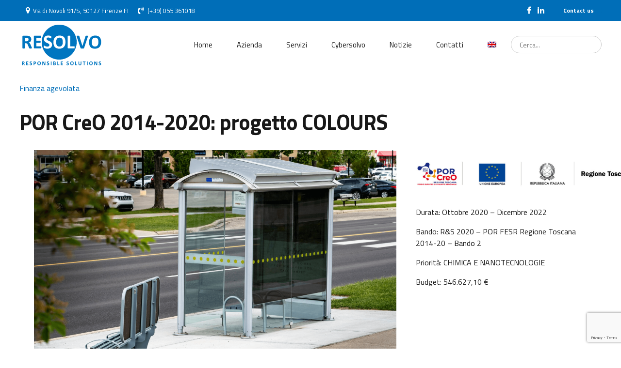

--- FILE ---
content_type: text/html; charset=UTF-8
request_url: https://www.resolvo.eu/case-studies/colours-concentratori-solari-luminescenti-per-arredo-urbano-smart/
body_size: 32142
content:
<!DOCTYPE html>
<html lang="it-IT" data-bt-theme="Nifty 1.3.9">
<head>

		<meta charset="UTF-8">
		<meta name="viewport" content="width=device-width, initial-scale=1, maximum-scale=5, user-scalable=yes">
		<meta name="mobile-web-app-capable" content="yes">
		<meta name="apple-mobile-web-app-capable" content="yes">
	<meta name='robots' content='index, follow, max-image-preview:large, max-snippet:-1, max-video-preview:-1' />
<link rel="alternate" hreflang="en" href="https://www.resolvo.eu/en/case-studies/colours-luminescent-solar-concentrators-for-smart-street-furniture/" />
<link rel="alternate" hreflang="it" href="https://www.resolvo.eu/case-studies/colours-concentratori-solari-luminescenti-per-arredo-urbano-smart/" />
<link rel="alternate" hreflang="x-default" href="https://www.resolvo.eu/case-studies/colours-concentratori-solari-luminescenti-per-arredo-urbano-smart/" />
<script id="cookieyes" type="text/javascript" src="https://cdn-cookieyes.com/client_data/68d688caba3485a3ee7e077a/script.js"></script>
	<!-- This site is optimized with the Yoast SEO plugin v26.5 - https://yoast.com/wordpress/plugins/seo/ -->
	<title>POR CreO 2014-2020: progetto COLOURS - RESOLVO</title>
	<link rel="canonical" href="https://www.resolvo.eu/case-studies/colours-concentratori-solari-luminescenti-per-arredo-urbano-smart/" />
	<meta property="og:locale" content="it_IT" />
	<meta property="og:type" content="article" />
	<meta property="og:title" content="POR CreO 2014-2020: progetto COLOURS - RESOLVO" />
	<meta property="og:description" content="Resolvo si occupa della gestione finanziaria del progetto “COLOURS – Concentratori solari luminescenti per arredo urbano smart ”, approvato sul Bando RS2020 – Bando 2 e cofinanziato dalla Regione Toscana – POR CReO FESR 2014-2020.  COLOURS si propone di sviluppare nuovi pannelli LSC smart dotati di caratteristiche idonee per un impiego in ambito urbano, attraverso la collaborazione di un partenariato composto da imprese – SCORPIO SRL (capofila), CICCI RESEARCH S.R.L., I&amp;S – S.R.L., e Organismi di ricerca – Istituto di Chimica dei Composti OrganoMetallici ICCOM-CNR e il Dipartimento di Chimica e Chimica Industriale dell’Università di Pisa." />
	<meta property="og:url" content="https://www.resolvo.eu/case-studies/colours-concentratori-solari-luminescenti-per-arredo-urbano-smart/" />
	<meta property="og:site_name" content="RESOLVO" />
	<meta property="article:modified_time" content="2023-11-29T13:35:33+00:00" />
	<meta property="og:image" content="https://www.resolvo.eu/wp-content/uploads/2021/06/Colours.png" />
	<meta property="og:image:width" content="1920" />
	<meta property="og:image:height" content="1200" />
	<meta property="og:image:type" content="image/png" />
	<meta name="twitter:card" content="summary_large_image" />
	<meta name="twitter:label1" content="Tempo di lettura stimato" />
	<meta name="twitter:data1" content="3 minuti" />
	<script type="application/ld+json" class="yoast-schema-graph">{"@context":"https://schema.org","@graph":[{"@type":"WebPage","@id":"https://www.resolvo.eu/case-studies/colours-concentratori-solari-luminescenti-per-arredo-urbano-smart/","url":"https://www.resolvo.eu/case-studies/colours-concentratori-solari-luminescenti-per-arredo-urbano-smart/","name":"POR CreO 2014-2020: progetto COLOURS - RESOLVO","isPartOf":{"@id":"https://www.resolvo.eu/#website"},"primaryImageOfPage":{"@id":"https://www.resolvo.eu/case-studies/colours-concentratori-solari-luminescenti-per-arredo-urbano-smart/#primaryimage"},"image":{"@id":"https://www.resolvo.eu/case-studies/colours-concentratori-solari-luminescenti-per-arredo-urbano-smart/#primaryimage"},"thumbnailUrl":"https://www.resolvo.eu/wp-content/uploads/2021/06/Colours.png","datePublished":"2021-06-07T10:00:53+00:00","dateModified":"2023-11-29T13:35:33+00:00","breadcrumb":{"@id":"https://www.resolvo.eu/case-studies/colours-concentratori-solari-luminescenti-per-arredo-urbano-smart/#breadcrumb"},"inLanguage":"it-IT","potentialAction":[{"@type":"ReadAction","target":["https://www.resolvo.eu/case-studies/colours-concentratori-solari-luminescenti-per-arredo-urbano-smart/"]}]},{"@type":"BreadcrumbList","@id":"https://www.resolvo.eu/case-studies/colours-concentratori-solari-luminescenti-per-arredo-urbano-smart/#breadcrumb","itemListElement":[{"@type":"ListItem","position":1,"name":"Home","item":"https://www.resolvo.eu/"},{"@type":"ListItem","position":2,"name":"Portfolio","item":"https://www.resolvo.eu/case-studies/"},{"@type":"ListItem","position":3,"name":"POR CreO 2014-2020: progetto COLOURS"}]},{"@type":"WebSite","@id":"https://www.resolvo.eu/#website","url":"https://www.resolvo.eu/","name":"RESOLVO","description":"Responsible Solutions | In Toscana Resolvo individua le opportunità di finanziamento per sostenere i progetti di ricerca industriale, sviluppo sperimentale ed innovazione delle imprese.","publisher":{"@id":"https://www.resolvo.eu/#organization"},"potentialAction":[{"@type":"SearchAction","target":{"@type":"EntryPoint","urlTemplate":"https://www.resolvo.eu/?s={search_term_string}"},"query-input":{"@type":"PropertyValueSpecification","valueRequired":true,"valueName":"search_term_string"}}],"inLanguage":"it-IT"},{"@type":"Organization","@id":"https://www.resolvo.eu/#organization","name":"RESOLVO","url":"https://www.resolvo.eu/","logo":{"@type":"ImageObject","inLanguage":"it-IT","@id":"https://www.resolvo.eu/#/schema/logo/image/","url":"https://www.resolvo.eu/wp-content/uploads/2022/02/cropped-favicon.png","contentUrl":"https://www.resolvo.eu/wp-content/uploads/2022/02/cropped-favicon.png","width":512,"height":512,"caption":"RESOLVO"},"image":{"@id":"https://www.resolvo.eu/#/schema/logo/image/"}}]}</script>
	<!-- / Yoast SEO plugin. -->


<link rel='dns-prefetch' href='//fonts.googleapis.com' />
<link rel="alternate" title="oEmbed (JSON)" type="application/json+oembed" href="https://www.resolvo.eu/wp-json/oembed/1.0/embed?url=https%3A%2F%2Fwww.resolvo.eu%2Fcase-studies%2Fcolours-concentratori-solari-luminescenti-per-arredo-urbano-smart%2F" />
<link rel="alternate" title="oEmbed (XML)" type="text/xml+oembed" href="https://www.resolvo.eu/wp-json/oembed/1.0/embed?url=https%3A%2F%2Fwww.resolvo.eu%2Fcase-studies%2Fcolours-concentratori-solari-luminescenti-per-arredo-urbano-smart%2F&#038;format=xml" />
		<!-- This site uses the Google Analytics by MonsterInsights plugin v7.15.0 - Using Analytics tracking - https://www.monsterinsights.com/ -->
							<script src="//www.googletagmanager.com/gtag/js?id=UA-9366766-4"  type="text/javascript" data-cfasync="false"></script>
			<script type="text/javascript" data-cfasync="false">
				var mi_version = '7.15.0';
				var mi_track_user = true;
				var mi_no_track_reason = '';
				
								var disableStr = 'ga-disable-UA-9366766-4';

				/* Function to detect opted out users */
				function __gtagTrackerIsOptedOut() {
					return document.cookie.indexOf( disableStr + '=true' ) > - 1;
				}

				/* Disable tracking if the opt-out cookie exists. */
				if ( __gtagTrackerIsOptedOut() ) {
					window[disableStr] = true;
				}

				/* Opt-out function */
				function __gtagTrackerOptout() {
					document.cookie = disableStr + '=true; expires=Thu, 31 Dec 2099 23:59:59 UTC; path=/';
					window[disableStr] = true;
				}

				if ( 'undefined' === typeof gaOptout ) {
					function gaOptout() {
						__gtagTrackerOptout();
					}
				}
								window.dataLayer = window.dataLayer || [];
				if ( mi_track_user ) {
					function __gtagTracker() {
						dataLayer.push( arguments );
					}
					__gtagTracker( 'js', new Date() );
					__gtagTracker( 'set', {
						'developer_id.dZGIzZG' : true,
						                    });
					__gtagTracker( 'config', 'UA-9366766-4', {
						forceSSL:true,link_attribution:true,					} );
					window.gtag = __gtagTracker;										(
						function () {
							/* https://developers.google.com/analytics/devguides/collection/analyticsjs/ */
							/* ga and __gaTracker compatibility shim. */
							var noopfn = function () {
								return null;
							};
							var noopnullfn = function () {
								return null;
							};
							var Tracker = function () {
								return null;
							};
							var p = Tracker.prototype;
							p.get = noopfn;
							p.set = noopfn;
							p.send = noopfn;
							var __gaTracker = function () {
								var len = arguments.length;
								if ( len === 0 ) {
									return;
								}
								var f = arguments[len - 1];
								if ( typeof f !== 'object' || f === null || typeof f.hitCallback !== 'function' ) {
									if ( 'send' === arguments[0] ) {
										if ( 'event' === arguments[1] ) {
											__gtagTracker( 'event', arguments[3], {
												'event_category': arguments[2],
												'event_label': arguments[4],
												'value': 1
											} );
											return;
										}
										if ( 'undefined' !== typeof ( arguments[1].hitType ) ) {
											var hitDetails = {};
											var gagtag_map = {
												'eventCategory': 'event_category',
												'eventAction': 'event_action',
												'eventLabel': 'event_label',
												'eventValue': 'event_value',
												'nonInteraction': 'non_interaction',
												'timingCategory': 'event_category',
												'timingVar': 'name',
												'timingValue': 'value',
												'timingLabel': 'event_label',
											};
											var gaKey;
											for ( gaKey in gagtag_map ) {
												if ( 'undefined' !== typeof arguments[1][gaKey] ) {
													hitDetails[gagtag_map[gaKey]] = arguments[1][gaKey];
												}
											}
											var action = 'timing' === arguments[1].hitType ? 'timing_complete' : arguments[1].eventAction;
											__gtagTracker( 'event', action, hitDetails );
										}
									}
									return;
								}
								try {
									f.hitCallback();
								} catch ( ex ) {
								}
							};
							__gaTracker.create = function () {
								return new Tracker();
							};
							__gaTracker.getByName = noopnullfn;
							__gaTracker.getAll = function () {
								return [];
							};
							__gaTracker.remove = noopfn;
							__gaTracker.loaded = true;
							window['__gaTracker'] = __gaTracker;
						}
					)();
									} else {
										console.log( "" );
					( function () {
						function __gtagTracker() {
							return null;
						}
						window['__gtagTracker'] = __gtagTracker;
						window['gtag'] = __gtagTracker;
					} )();
									}
			</script>
				<!-- / Google Analytics by MonsterInsights -->
		<style id='wp-img-auto-sizes-contain-inline-css' type='text/css'>
img:is([sizes=auto i],[sizes^="auto," i]){contain-intrinsic-size:3000px 1500px}
/*# sourceURL=wp-img-auto-sizes-contain-inline-css */
</style>
<link rel='stylesheet' id='wp-block-library-css' href='https://www.resolvo.eu/wp-includes/css/dist/block-library/style.min.css' type='text/css' media='all' />
<style id='global-styles-inline-css' type='text/css'>
:root{--wp--preset--aspect-ratio--square: 1;--wp--preset--aspect-ratio--4-3: 4/3;--wp--preset--aspect-ratio--3-4: 3/4;--wp--preset--aspect-ratio--3-2: 3/2;--wp--preset--aspect-ratio--2-3: 2/3;--wp--preset--aspect-ratio--16-9: 16/9;--wp--preset--aspect-ratio--9-16: 9/16;--wp--preset--color--black: #000000;--wp--preset--color--cyan-bluish-gray: #abb8c3;--wp--preset--color--white: #ffffff;--wp--preset--color--pale-pink: #f78da7;--wp--preset--color--vivid-red: #cf2e2e;--wp--preset--color--luminous-vivid-orange: #ff6900;--wp--preset--color--luminous-vivid-amber: #fcb900;--wp--preset--color--light-green-cyan: #7bdcb5;--wp--preset--color--vivid-green-cyan: #00d084;--wp--preset--color--pale-cyan-blue: #8ed1fc;--wp--preset--color--vivid-cyan-blue: #0693e3;--wp--preset--color--vivid-purple: #9b51e0;--wp--preset--gradient--vivid-cyan-blue-to-vivid-purple: linear-gradient(135deg,rgb(6,147,227) 0%,rgb(155,81,224) 100%);--wp--preset--gradient--light-green-cyan-to-vivid-green-cyan: linear-gradient(135deg,rgb(122,220,180) 0%,rgb(0,208,130) 100%);--wp--preset--gradient--luminous-vivid-amber-to-luminous-vivid-orange: linear-gradient(135deg,rgb(252,185,0) 0%,rgb(255,105,0) 100%);--wp--preset--gradient--luminous-vivid-orange-to-vivid-red: linear-gradient(135deg,rgb(255,105,0) 0%,rgb(207,46,46) 100%);--wp--preset--gradient--very-light-gray-to-cyan-bluish-gray: linear-gradient(135deg,rgb(238,238,238) 0%,rgb(169,184,195) 100%);--wp--preset--gradient--cool-to-warm-spectrum: linear-gradient(135deg,rgb(74,234,220) 0%,rgb(151,120,209) 20%,rgb(207,42,186) 40%,rgb(238,44,130) 60%,rgb(251,105,98) 80%,rgb(254,248,76) 100%);--wp--preset--gradient--blush-light-purple: linear-gradient(135deg,rgb(255,206,236) 0%,rgb(152,150,240) 100%);--wp--preset--gradient--blush-bordeaux: linear-gradient(135deg,rgb(254,205,165) 0%,rgb(254,45,45) 50%,rgb(107,0,62) 100%);--wp--preset--gradient--luminous-dusk: linear-gradient(135deg,rgb(255,203,112) 0%,rgb(199,81,192) 50%,rgb(65,88,208) 100%);--wp--preset--gradient--pale-ocean: linear-gradient(135deg,rgb(255,245,203) 0%,rgb(182,227,212) 50%,rgb(51,167,181) 100%);--wp--preset--gradient--electric-grass: linear-gradient(135deg,rgb(202,248,128) 0%,rgb(113,206,126) 100%);--wp--preset--gradient--midnight: linear-gradient(135deg,rgb(2,3,129) 0%,rgb(40,116,252) 100%);--wp--preset--font-size--small: 13px;--wp--preset--font-size--medium: 20px;--wp--preset--font-size--large: 36px;--wp--preset--font-size--x-large: 42px;--wp--preset--spacing--20: 0.44rem;--wp--preset--spacing--30: 0.67rem;--wp--preset--spacing--40: 1rem;--wp--preset--spacing--50: 1.5rem;--wp--preset--spacing--60: 2.25rem;--wp--preset--spacing--70: 3.38rem;--wp--preset--spacing--80: 5.06rem;--wp--preset--shadow--natural: 6px 6px 9px rgba(0, 0, 0, 0.2);--wp--preset--shadow--deep: 12px 12px 50px rgba(0, 0, 0, 0.4);--wp--preset--shadow--sharp: 6px 6px 0px rgba(0, 0, 0, 0.2);--wp--preset--shadow--outlined: 6px 6px 0px -3px rgb(255, 255, 255), 6px 6px rgb(0, 0, 0);--wp--preset--shadow--crisp: 6px 6px 0px rgb(0, 0, 0);}:where(.is-layout-flex){gap: 0.5em;}:where(.is-layout-grid){gap: 0.5em;}body .is-layout-flex{display: flex;}.is-layout-flex{flex-wrap: wrap;align-items: center;}.is-layout-flex > :is(*, div){margin: 0;}body .is-layout-grid{display: grid;}.is-layout-grid > :is(*, div){margin: 0;}:where(.wp-block-columns.is-layout-flex){gap: 2em;}:where(.wp-block-columns.is-layout-grid){gap: 2em;}:where(.wp-block-post-template.is-layout-flex){gap: 1.25em;}:where(.wp-block-post-template.is-layout-grid){gap: 1.25em;}.has-black-color{color: var(--wp--preset--color--black) !important;}.has-cyan-bluish-gray-color{color: var(--wp--preset--color--cyan-bluish-gray) !important;}.has-white-color{color: var(--wp--preset--color--white) !important;}.has-pale-pink-color{color: var(--wp--preset--color--pale-pink) !important;}.has-vivid-red-color{color: var(--wp--preset--color--vivid-red) !important;}.has-luminous-vivid-orange-color{color: var(--wp--preset--color--luminous-vivid-orange) !important;}.has-luminous-vivid-amber-color{color: var(--wp--preset--color--luminous-vivid-amber) !important;}.has-light-green-cyan-color{color: var(--wp--preset--color--light-green-cyan) !important;}.has-vivid-green-cyan-color{color: var(--wp--preset--color--vivid-green-cyan) !important;}.has-pale-cyan-blue-color{color: var(--wp--preset--color--pale-cyan-blue) !important;}.has-vivid-cyan-blue-color{color: var(--wp--preset--color--vivid-cyan-blue) !important;}.has-vivid-purple-color{color: var(--wp--preset--color--vivid-purple) !important;}.has-black-background-color{background-color: var(--wp--preset--color--black) !important;}.has-cyan-bluish-gray-background-color{background-color: var(--wp--preset--color--cyan-bluish-gray) !important;}.has-white-background-color{background-color: var(--wp--preset--color--white) !important;}.has-pale-pink-background-color{background-color: var(--wp--preset--color--pale-pink) !important;}.has-vivid-red-background-color{background-color: var(--wp--preset--color--vivid-red) !important;}.has-luminous-vivid-orange-background-color{background-color: var(--wp--preset--color--luminous-vivid-orange) !important;}.has-luminous-vivid-amber-background-color{background-color: var(--wp--preset--color--luminous-vivid-amber) !important;}.has-light-green-cyan-background-color{background-color: var(--wp--preset--color--light-green-cyan) !important;}.has-vivid-green-cyan-background-color{background-color: var(--wp--preset--color--vivid-green-cyan) !important;}.has-pale-cyan-blue-background-color{background-color: var(--wp--preset--color--pale-cyan-blue) !important;}.has-vivid-cyan-blue-background-color{background-color: var(--wp--preset--color--vivid-cyan-blue) !important;}.has-vivid-purple-background-color{background-color: var(--wp--preset--color--vivid-purple) !important;}.has-black-border-color{border-color: var(--wp--preset--color--black) !important;}.has-cyan-bluish-gray-border-color{border-color: var(--wp--preset--color--cyan-bluish-gray) !important;}.has-white-border-color{border-color: var(--wp--preset--color--white) !important;}.has-pale-pink-border-color{border-color: var(--wp--preset--color--pale-pink) !important;}.has-vivid-red-border-color{border-color: var(--wp--preset--color--vivid-red) !important;}.has-luminous-vivid-orange-border-color{border-color: var(--wp--preset--color--luminous-vivid-orange) !important;}.has-luminous-vivid-amber-border-color{border-color: var(--wp--preset--color--luminous-vivid-amber) !important;}.has-light-green-cyan-border-color{border-color: var(--wp--preset--color--light-green-cyan) !important;}.has-vivid-green-cyan-border-color{border-color: var(--wp--preset--color--vivid-green-cyan) !important;}.has-pale-cyan-blue-border-color{border-color: var(--wp--preset--color--pale-cyan-blue) !important;}.has-vivid-cyan-blue-border-color{border-color: var(--wp--preset--color--vivid-cyan-blue) !important;}.has-vivid-purple-border-color{border-color: var(--wp--preset--color--vivid-purple) !important;}.has-vivid-cyan-blue-to-vivid-purple-gradient-background{background: var(--wp--preset--gradient--vivid-cyan-blue-to-vivid-purple) !important;}.has-light-green-cyan-to-vivid-green-cyan-gradient-background{background: var(--wp--preset--gradient--light-green-cyan-to-vivid-green-cyan) !important;}.has-luminous-vivid-amber-to-luminous-vivid-orange-gradient-background{background: var(--wp--preset--gradient--luminous-vivid-amber-to-luminous-vivid-orange) !important;}.has-luminous-vivid-orange-to-vivid-red-gradient-background{background: var(--wp--preset--gradient--luminous-vivid-orange-to-vivid-red) !important;}.has-very-light-gray-to-cyan-bluish-gray-gradient-background{background: var(--wp--preset--gradient--very-light-gray-to-cyan-bluish-gray) !important;}.has-cool-to-warm-spectrum-gradient-background{background: var(--wp--preset--gradient--cool-to-warm-spectrum) !important;}.has-blush-light-purple-gradient-background{background: var(--wp--preset--gradient--blush-light-purple) !important;}.has-blush-bordeaux-gradient-background{background: var(--wp--preset--gradient--blush-bordeaux) !important;}.has-luminous-dusk-gradient-background{background: var(--wp--preset--gradient--luminous-dusk) !important;}.has-pale-ocean-gradient-background{background: var(--wp--preset--gradient--pale-ocean) !important;}.has-electric-grass-gradient-background{background: var(--wp--preset--gradient--electric-grass) !important;}.has-midnight-gradient-background{background: var(--wp--preset--gradient--midnight) !important;}.has-small-font-size{font-size: var(--wp--preset--font-size--small) !important;}.has-medium-font-size{font-size: var(--wp--preset--font-size--medium) !important;}.has-large-font-size{font-size: var(--wp--preset--font-size--large) !important;}.has-x-large-font-size{font-size: var(--wp--preset--font-size--x-large) !important;}
/*# sourceURL=global-styles-inline-css */
</style>

<style id='classic-theme-styles-inline-css' type='text/css'>
/*! This file is auto-generated */
.wp-block-button__link{color:#fff;background-color:#32373c;border-radius:9999px;box-shadow:none;text-decoration:none;padding:calc(.667em + 2px) calc(1.333em + 2px);font-size:1.125em}.wp-block-file__button{background:#32373c;color:#fff;text-decoration:none}
/*# sourceURL=/wp-includes/css/classic-themes.min.css */
</style>
<link rel='stylesheet' id='bt_bb_content_elements-css' href='https://www.resolvo.eu/wp-content/plugins/bold-page-builder/css/front_end/content_elements.crush.css' type='text/css' media='all' />
<link rel='stylesheet' id='bt_bb_slick-css' href='https://www.resolvo.eu/wp-content/plugins/bold-page-builder/slick/slick.css' type='text/css' media='all' />
<link rel='stylesheet' id='bold-timeline-css' href='https://www.resolvo.eu/wp-content/plugins/bold-timeline-lite/style.css' type='text/css' media='all' />
<link rel='stylesheet' id='bt_cc_style-css' href='https://www.resolvo.eu/wp-content/plugins/bt_cost_calculator/style.min.css' type='text/css' media='all' />
<link rel='stylesheet' id='contact-form-7-css' href='https://www.resolvo.eu/wp-content/plugins/contact-form-7/includes/css/styles.css' type='text/css' media='all' />
<link rel='stylesheet' id='wpml-menu-item-0-css' href='https://www.resolvo.eu/wp-content/plugins/sitepress-multilingual-cms/templates/language-switchers/menu-item/style.min.css' type='text/css' media='all' />
<link rel='stylesheet' id='ivory-search-styles-css' href='https://www.resolvo.eu/wp-content/plugins/add-search-to-menu/public/css/ivory-search.min.css' type='text/css' media='all' />
<link rel='stylesheet' id='monsterinsights-popular-posts-style-css' href='https://www.resolvo.eu/wp-content/plugins/google-analytics-premium/assets/css/frontend.min.css' type='text/css' media='all' />
<link rel='stylesheet' id='cms-navigation-style-base-css' href='https://www.resolvo.eu/wp-content/plugins/wpml-cms-nav/res/css/cms-navigation-base.css' type='text/css' media='screen' />
<link rel='stylesheet' id='cms-navigation-style-css' href='https://www.resolvo.eu/wp-content/plugins/wpml-cms-nav/res/css/cms-navigation.css' type='text/css' media='screen' />
<link rel='stylesheet' id='nifty-style-css' href='https://www.resolvo.eu/wp-content/themes/nifty/style.css' type='text/css' media='screen' />
<style id='nifty-style-inline-css' type='text/css'>
select, input{font-family: "Titillium Web",Arial,Helvetica,sans-serif;} input[type='submit']{font-family: "Titillium Web",Arial,Helvetica,sans-serif;} .fancy-select ul.options li:hover{color: #006eb8;} .bt-content a{color: #006eb8;} a:hover{ color: #006eb8;} .btText a{color: #006eb8;} body{font-family: "Titillium Web",Arial,Helvetica,sans-serif;} h1, h2, h3, h4, h5, h6{font-family: "Titillium Web",Arial,Helvetica,sans-serif;} h1, h2, h3, h4, h5, h6{ letter-spacing: -1px;} blockquote{ font-family: "Titillium Web",Arial,Helvetica,sans-serif;} .bt-content-holder table thead th{ background-color: #006eb8;} .btAccentDarkHeader .btPreloader .animation > div:first-child, .btLightAccentHeader .btPreloader .animation > div:first-child, .btTransparentLightHeader .btPreloader .animation > div:first-child{ background-color: #006eb8;} .btPreloader .animation .preloaderLogo{height: 100px;} body.error404 .btErrorPage .port .bt_bb_button.bt_bb_style_filled a{ box-shadow: 0 0 0 4em #006eb8 inset; font-family: "Titillium Web",Arial,Helvetica,sans-serif; letter-spacing: 0px;} body.error404 .btErrorPage .port .bt_bb_button.bt_bb_style_filled a:hover{ box-shadow: 0 0 0 4em #006eb8 inset,0 5px 15px rgba(0,0,0,.1);} .bt-no-search-results .bt_bb_port #searchform input[type='submit']{ letter-spacing: 0px; box-shadow: 0 0 0 4em #006eb8 inset;} .bt-no-search-results .bt_bb_port #searchform input[type='submit']:hover{box-shadow: 0 0 0 4em #006eb8 inset,0 5px 15px rgba(0,0,0,.1);} .bt-no-search-results .bt_bb_port .bt_bb_button.bt_bb_style_filled a{ letter-spacing: 0px; box-shadow: 0 0 0 4em #006eb8 inset;} .bt-no-search-results .bt_bb_port .bt_bb_button.bt_bb_style_filled a:hover{box-shadow: 0 0 0 4em #006eb8 inset,0 5px 15px rgba(0,0,0,.1);} .mainHeader{font-family: "Titillium Web",Arial,Helvetica,sans-serif;} .mainHeader a:hover{color: #006eb8;} .menuPort{ font-family: "Titillium Web",Arial,Helvetica,sans-serif;} .menuPort nav > ul > li > a{line-height: 100px;} .btTextLogo{ font-family: "Titillium Web",Arial,Helvetica,sans-serif; letter-spacing: -1px; line-height: 100px;} .bt-logo-area .logo img{height: 100px;} .btTransparentDarkHeader .bt-horizontal-menu-trigger:hover .bt_bb_icon:before, .btTransparentLightHeader .bt-horizontal-menu-trigger:hover .bt_bb_icon:before, .btDarkTransparentHeader .bt-horizontal-menu-trigger:hover .bt_bb_icon:before .btAccentLightHeader .bt-horizontal-menu-trigger:hover .bt_bb_icon:before, .btAccentDarkHeader .bt-horizontal-menu-trigger:hover .bt_bb_icon:before, .btLightDarkHeader .bt-horizontal-menu-trigger:hover .bt_bb_icon:before, .btHasAltLogo.btStickyHeaderActive .bt-horizontal-menu-trigger:hover .bt_bb_icon:before, .btTransparentDarkHeader .bt-horizontal-menu-trigger:hover .bt_bb_icon:after, .btTransparentLightHeader .bt-horizontal-menu-trigger:hover .bt_bb_icon:after, .btDarkTransparentHeader .bt-horizontal-menu-trigger:hover .bt_bb_icon:after .btAccentLightHeader .bt-horizontal-menu-trigger:hover .bt_bb_icon:after, .btAccentDarkHeader .bt-horizontal-menu-trigger:hover .bt_bb_icon:after, .btLightDarkHeader .bt-horizontal-menu-trigger:hover .bt_bb_icon:after, .btHasAltLogo.btStickyHeaderActive .bt-horizontal-menu-trigger:hover .bt_bb_icon:after{border-top-color: #006eb8;} .btTransparentDarkHeader .bt-horizontal-menu-trigger:hover .bt_bb_icon .bt_bb_icon_holder:before, .btTransparentLightHeader .bt-horizontal-menu-trigger:hover .bt_bb_icon .bt_bb_icon_holder:before, .btAccentLightHeader .bt-horizontal-menu-trigger:hover .bt_bb_icon .bt_bb_icon_holder:before, .btAccentDarkHeader .bt-horizontal-menu-trigger:hover .bt_bb_icon .bt_bb_icon_holder:before, .btLightDarkHeader .bt-horizontal-menu-trigger:hover .bt_bb_icon .bt_bb_icon_holder:before, .btHasAltLogo.btStickyHeaderActive .bt-horizontal-menu-trigger:hover .bt_bb_icon .bt_bb_icon_holder:before{border-top-color: #006eb8;} .btMenuHorizontal .menuPort nav > ul > li > a:after{ background-color: #006eb8;} .btMenuHorizontal .menuPort nav > ul > li.on > a:after{ background-color: #006eb8 !important;} .btStickyHeaderActive.btMenuHorizontal .menuPort nav > ul > li.on > a:after{background-color: #006eb8;} .btStickyHeaderActive.btMenuHorizontal .menuPort nav > ul > li.current-menu-ancestor > a:after, .btStickyHeaderActive.btMenuHorizontal .menuPort nav > ul > li.current-menu-item > a:after{background-color: #006eb8;} .btMenuHorizontal .menuPort ul ul li a:hover{color: #006eb8;} body.btMenuHorizontal .subToggler{ line-height: 100px;} .btMenuHorizontal .menuPort > nav > ul > li{padding: calc(100px * .25) calc(50px * .2) calc(100px * .25) 0;} .btMenuHorizontal .menuPort > nav > ul > li > a{line-height: calc(100px * .5);} .rtl.btMenuHorizontal .menuPort > nav > ul > li{padding: calc(100px * .25) 0 calc(100px * .25) calc(50px * .2);} .btMenuHorizontal .menuPort > nav > ul > li > ul > li{font-family: "Titillium Web",Arial,Helvetica,sans-serif;} .btMenuHorizontal .menuPort > nav > ul ul{ top: calc(100px * .75);} .btMenuHorizontal .menuPort > nav > ul > li > ul li a:before{ border-top: 2px solid #006eb8;} .btMenuHorizontal .menuPort > nav > ul > li > ul li a:hover{color: #006eb8;} .btMenuHorizontal.btMenuCenter .logo{ height: 100px;} .btMenuHorizontal.btMenuCenter .logo .btTextLogo{ height: 100px;} html:not(.touch) body.btMenuHorizontal .menuPort > nav > ul > li.btMenuWideDropdown > ul > li > a{ font-family: "Titillium Web",Arial,Helvetica,sans-serif; color: #006eb8;} .btMenuHorizontal .topBarInMenu{ height: 100px;} .btMenuHorizontal .bt-below-logo-area .topBarInMenu{height: 100px; line-height: 100px;} .btAccentLightHeader .bt-below-logo-area, .btAccentLightHeader .topBar{background-color: #006eb8;} .btAccentLightHeader .bt-below-logo-area a:hover, .btAccentLightHeader .topBar a:hover{color: #a37aa9;} .btAccentDarkHeader .bt-below-logo-area, .btAccentDarkHeader .topBar{background-color: #006eb8;} .btAccentDarkHeader .bt-below-logo-area a:hover, .btAccentDarkHeader .topBar a:hover{color: #a37aa9;} .btLightAccentHeader .bt-logo-area, .btLightAccentHeader .bt-vertical-header-top{background-color: #006eb8;} .btLightAccentHeader.btMenuHorizontal.btBelowMenu .mainHeader .bt-logo-area{background-color: #006eb8;} .btLightAccentHeader.btMenuVertical .mainHeader nav ul > li > ul > li.current_page_item > a{color: #a37aa9;} .btStickyHeaderActive.btMenuHorizontal .mainHeader .bt-logo-area .logo img{height: calc(100px*0.5);} .btStickyHeaderActive.btMenuHorizontal .mainHeader .bt-logo-area .btTextLogo{ line-height: calc(100px*0.5);} .btStickyHeaderActive.btMenuHorizontal .mainHeader .bt-logo-area .menuPort nav > ul > li > a, .btStickyHeaderActive.btMenuHorizontal .mainHeader .bt-logo-area .menuPort nav > ul > li > .subToggler{line-height: calc(100px*0.5);} .btStickyHeaderActive.btMenuHorizontal .mainHeader .bt-logo-area .topBarInMenu{height: calc(100px*0.5);} .btStickyHeaderActive.btMenuBelowLogo.btMenuBelowLogoShowArea.btMenuHorizontal .mainHeader .bt-logo-area .topBarInLogoArea{height: calc(100px*0.5);} .btTransparentDarkHeader .bt-vertical-menu-trigger:hover .bt_bb_icon:before, .btTransparentLightHeader .bt-vertical-menu-trigger:hover .bt_bb_icon:before, .btDarkTransparentHeader .bt-vertical-menu-trigger:hover .bt_bb_icon:before, .btAccentLightHeader .bt-vertical-menu-trigger:hover .bt_bb_icon:before, .btAccentDarkHeader .bt-vertical-menu-trigger:hover .bt_bb_icon:before, .btLightDarkHeader .bt-vertical-menu-trigger:hover .bt_bb_icon:before, .btHasAltLogo.btStickyHeaderActive .bt-vertical-menu-trigger:hover .bt_bb_icon:before, .btTransparentDarkHeader .bt-vertical-menu-trigger:hover .bt_bb_icon:after, .btTransparentLightHeader .bt-vertical-menu-trigger:hover .bt_bb_icon:after, .btDarkTransparentHeader .bt-vertical-menu-trigger:hover .bt_bb_icon:after, .btAccentLightHeader .bt-vertical-menu-trigger:hover .bt_bb_icon:after, .btAccentDarkHeader .bt-vertical-menu-trigger:hover .bt_bb_icon:after, .btLightDarkHeader .bt-vertical-menu-trigger:hover .bt_bb_icon:after, .btHasAltLogo.btStickyHeaderActive .bt-vertical-menu-trigger:hover .bt_bb_icon:after{border-top-color: #006eb8;} .btTransparentDarkHeader .bt-vertical-menu-trigger:hover .bt_bb_icon .bt_bb_icon_holder:before, .btTransparentLightHeader .bt-vertical-menu-trigger:hover .bt_bb_icon .bt_bb_icon_holder:before, .btAccentLightHeader .bt-vertical-menu-trigger:hover .bt_bb_icon .bt_bb_icon_holder:before, .btAccentDarkHeader .bt-vertical-menu-trigger:hover .bt_bb_icon .bt_bb_icon_holder:before, .btLightDarkHeader .bt-vertical-menu-trigger:hover .bt_bb_icon .bt_bb_icon_holder:before, .btHasAltLogo.btStickyHeaderActive .bt-vertical-menu-trigger:hover .bt_bb_icon .bt_bb_icon_holder:before, .btDarkTransparentHeader .bt-vertical-menu-trigger:hover .bt_bb_icon .bt_bb_icon_holder:before{border-top-color: #006eb8;} .btMenuVertical .mainHeader .btCloseVertical:before:hover{color: #006eb8;} .btMenuHorizontal .topBarInLogoArea{ height: 100px;} .btMenuHorizontal .topBarInLogoArea .topBarInLogoAreaCell{border: 0 solid #006eb8;} .btMenuVertical .mainHeader .btCloseVertical:hover:before{color: #006eb8;} .btMenuVertical .mainHeader nav ul > li > ul > li.current_page_item > a{color: #006eb8;} .btDarkSkin .bt-site-footer-copy-menu .port:before, .btLightSkin .btDarkSkin .bt-site-footer-copy-menu .port:before, .btDarkSkin.btLightSkin .btDarkSkin .bt-site-footer-copy-menu .port:before{background-color: #006eb8;} .btArticleHeadline .bt_bb_headline .bt_bb_headline_content a:hover{color: #006eb8;} .btPostSingleItemStandard .btArticleShareEtc > div.btReadMoreColumn .bt_bb_button a:hover{color: #006eb8;} .btMediaBox.btQuote:before, .btMediaBox.btLink:before{ background-color: #006eb8;} .btShareColumn .bt_bb_icon .bt_bb_icon_holder:before, .btShareRow .bt_bb_icon .bt_bb_icon_holder:before{box-shadow: 0 0 0 2em #006eb8 inset;} .btShareColumn .bt_bb_icon:hover .bt_bb_icon_holder:before, .btShareRow .bt_bb_icon:hover .bt_bb_icon_holder:before{color: #006eb8; box-shadow: 0 0 0 1px #006eb8 inset;} .sticky.btArticleListItem .btArticleHeadline h1 .bt_bb_headline_content span a:after, .sticky.btArticleListItem .btArticleHeadline h2 .bt_bb_headline_content span a:after, .sticky.btArticleListItem .btArticleHeadline h3 .bt_bb_headline_content span a:after, .sticky.btArticleListItem .btArticleHeadline h4 .bt_bb_headline_content span a:after, .sticky.btArticleListItem .btArticleHeadline h5 .bt_bb_headline_content span a:after, .sticky.btArticleListItem .btArticleHeadline h6 .bt_bb_headline_content span a:after, .sticky.btArticleListItem .btArticleHeadline h7 .bt_bb_headline_content span a:after, .sticky.btArticleListItem .btArticleHeadline h8 .bt_bb_headline_content span a:after{ color: #006eb8;} .post-password-form p:first-child{color: #a37aa9;} .post-password-form p:nth-child(2) input[type="submit"]{ background: #006eb8;} .btPagination{ font-family: "Titillium Web",Arial,Helvetica,sans-serif; letter-spacing: 0px;} .btPagination .paging a{ color: #006eb8;} .btPagination .paging a:after{ color: #006eb8;} .btPrevNextNav .btPrevNext .btPrevNextItem .btPrevNextTitle{ letter-spacing: -1px; font-family: "Titillium Web",Arial,Helvetica,sans-serif;} .btPrevNextNav .btPrevNext .btPrevNextItem .btPrevNextDir{ font-family: "Titillium Web",Arial,Helvetica,sans-serif;} .btPrevNextNav .btPrevNext:hover .btPrevNextTitle{color: #006eb8;} .btArticleCategories a{color: #006eb8;} .btArticleComments{color: #006eb8 !important;} .btArticleAuthor a{color: #006eb8 !important;} .bt-link-pages ul a.post-page-numbers:hover{ background: #006eb8;} .bt-link-pages ul span.post-page-numbers{ background: #006eb8;} .bt-comments-box .vcard .posted{ font-family: "Titillium Web",Arial,Helvetica,sans-serif;} .bt-comments-box .commentTxt p.edit-link, .bt-comments-box .commentTxt p.reply{ font-family: "Titillium Web",Arial,Helvetica,sans-serif; letter-spacing: 0px;} .bt-comments-box .comment-navigation a, .bt-comments-box .comment-navigation span{ font-family: "Titillium Web",Arial,Helvetica,sans-serif;} .comment-awaiting-moderation{color: #006eb8;} a#cancel-comment-reply-link{ color: #006eb8; font-family: "Titillium Web",Arial,Helvetica,sans-serif; letter-spacing: 0px;} .bt-comment-submit{ box-shadow: 0 0 0 4em #006eb8 inset; letter-spacing: 0px; font-family: "Titillium Web",Arial,Helvetica,sans-serif;} .bt-comment-submit:hover{box-shadow: 0 0 0 4em #006eb8 inset,0 5px 15px rgba(0,0,0,.1);} body:not(.btNoDashInSidebar) .btBox > h4:after, body:not(.btNoDashInSidebar) .btCustomMenu > h4:after, body:not(.btNoDashInSidebar) .btTopBox > h4:after{ border-bottom: 3px solid #006eb8;} .btBox ul li.current-menu-item > a, .btCustomMenu ul li.current-menu-item > a, .btTopBox ul li.current-menu-item > a{color: #006eb8;} .btBox .btImageTextWidget .btImageTextWidgetText .bt_bb_headline_content span a:hover, .btCustomMenu .btImageTextWidget .btImageTextWidgetText .bt_bb_headline_content span a:hover, .btTopBox .btImageTextWidget .btImageTextWidgetText .bt_bb_headline_content span a:hover{color: #006eb8;} .btBox.woocommerce .quantity, .btBox.woocommerce .posted{ font-family: "Titillium Web",Arial,Helvetica,sans-serif;} .widget_calendar table caption{font-family: "Titillium Web",Arial,Helvetica,sans-serif; letter-spacing: -1px; background: #006eb8;} .widget_calendar table tbody tr td#today{color: #006eb8;} .widget_rss li a.rsswidget{letter-spacing: -1px; font-family: "Titillium Web",Arial,Helvetica,sans-serif;} .widget_rss li .rss-date{ font-family: "Titillium Web",Arial,Helvetica,sans-serif;} .widget_shopping_cart .total{ font-family: "Titillium Web",Arial,Helvetica,sans-serif; letter-spacing: -1px;} .widget_shopping_cart .buttons .button{ background: #006eb8;} .widget_shopping_cart .widget_shopping_cart_content .mini_cart_item .ppRemove a.remove{ background-color: #006eb8;} .widget_shopping_cart .widget_shopping_cart_content .mini_cart_item .ppRemove a.remove:hover{background-color: #a37aa9;} .menuPort .widget_shopping_cart .widget_shopping_cart_content .btCartWidgetIcon span.cart-contents, .topTools .widget_shopping_cart .widget_shopping_cart_content .btCartWidgetIcon span.cart-contents, .topBarInLogoArea .widget_shopping_cart .widget_shopping_cart_content .btCartWidgetIcon span.cart-contents{font: normal 10px/1 "Titillium Web"; background-color: #a37aa9;} .btMenuVertical .menuPort .widget_shopping_cart .widget_shopping_cart_content .btCartWidgetInnerContent .verticalMenuCartToggler, .btMenuVertical .topTools .widget_shopping_cart .widget_shopping_cart_content .btCartWidgetInnerContent .verticalMenuCartToggler, .btMenuVertical .topBarInLogoArea .widget_shopping_cart .widget_shopping_cart_content .btCartWidgetInnerContent .verticalMenuCartToggler{ background-color: #006eb8;} .widget_recent_reviews{ font-family: "Titillium Web",Arial,Helvetica,sans-serif; letter-spacing: -1px;} .widget_price_filter .price_slider_wrapper .ui-slider .ui-slider-handle{ background-color: #006eb8;} .btBox .tagcloud a, .btTags ul a{ font-family: "Titillium Web",Arial,Helvetica,sans-serif;} .btBox .tagcloud a:before, .btTags ul a:before{ color: #006eb8;} .btBox .tagcloud a:hover, .btTags ul a:hover{color: #006eb8;} .btAccentIconWidget.btIconWidget .btIconWidgetIcon{color: #006eb8;} .bt-site-footer-widgets .btSearch button:hover:before, .btSidebar .btSearch button:hover:before, .btSidebar .widget_product_search button:hover:before{color: #006eb8 !important;} .btSearchInner.btFromTopBox .btSearchInnerClose .bt_bb_icon a.bt_bb_icon_holder{color: #006eb8;} .btSearchInner.btFromTopBox .btSearchInnerClose .bt_bb_icon:hover a.bt_bb_icon_holder{color: #00406c;} .btSearchInner.btFromTopBox button:hover:before{color: #006eb8;} .btButtonWidget .btButtonWidgetLink:hover{ box-shadow: 0 0 0 4em #006eb8 inset,0 5px 15px rgba(0,0,0,.2);} .btButtonWidget .btButtonWidgetLink .btButtonWidgetContent span.btButtonWidgetText{font-family: "Titillium Web",Arial,Helvetica,sans-serif; letter-spacing: 0px;} .btButtonWidget.btLightAccentButton.btOutlineButton .btButtonWidgetLink:hover{color: #006eb8;} .btButtonWidget.btLightAccentButton.btFilledButton .btButtonWidgetLink{ box-shadow: 0 0 0 4em #006eb8 inset;} .btButtonWidget.btLightAccentButton.btFilledButton .btButtonWidgetLink:hover{box-shadow: 0 0 0 4em #006eb8 inset,0 5px 15px rgba(0,0,0,.1);} .btStickyHeaderActive .btButtonWidget.btLightAccentButton.btOutlineButton .btButtonWidgetLink, btStickyHeaderOpen .btButtonWidget.btLightAccentButton.btOutlineButton .btButtonWidgetLink{ box-shadow: 0 0 0 4em #006eb8 inset;} .btButtonWidget.btLightAlternateButton.btOutlineButton .btButtonWidgetLink:hover{color: #a37aa9;} .btButtonWidget.btLightAlternateButton.btFilledButton .btButtonWidgetLink{ box-shadow: 0 0 0 4em #a37aa9 inset;} .btButtonWidget.btLightAlternateButton.btFilledButton .btButtonWidgetLink:hover{box-shadow: 0 0 0 4em #a37aa9 inset,0 5px 15px rgba(0,0,0,.1);} .btButtonWidget.btAccentLightButton.btOutlineButton .btButtonWidgetLink{color: #006eb8; box-shadow: 0 0 0 1px #006eb8 inset;} .btButtonWidget.btAccentLightButton.btOutlineButton .btButtonWidgetLink:hover{ box-shadow: 0 0 0 4em #006eb8 inset,0 5px 15px rgba(0,0,0,.1);} .btButtonWidget.btAccentLightButton.btFilledButton .btButtonWidgetLink{color: #006eb8;} .btBox.widget_bt_bb_twitter_widget .recentTweets small{ color: #006eb8;} .btBox.widget_bt_bb_twitter_widget .recentTweets > p a{color: #006eb8;} .bt_bb_section[class*="accent_gradient"]:before{background: linear-gradient(to bottom,#006eb8 0%,transparent 25%,transparent 75%,#006eb8 100%);} .bt_bb_section[class*="alternate_gradient"]:before{background: linear-gradient(to bottom,#a37aa9 0%,transparent 25%,transparent 75%,#a37aa9 100%);} .bt_bb_section[class*="bottom_alternate_gradient"]:before{background: linear-gradient(to bottom,transparent 80%,#a37aa9 100%);} .bt_bb_separator.bt_bb_border_style_solid.bt_bb_border_color_accent{border-bottom: 1px solid #006eb8;} .bt_bb_separator.btWithText .bt_bb_separator_text{ font-family: "Titillium Web",Arial,Helvetica,sans-serif;} .bt_bb_headline .bt_bb_headline_superheadline{ font-family: "Titillium Web",Arial,Helvetica,sans-serif;} .bt_bb_supertitle_style_accent.bt_bb_headline .bt_bb_headline_superheadline{color: #006eb8;} .bt_bb_headline.bt_bb_subheadline .bt_bb_headline_subheadline{ font-family: "Titillium Web",Arial,Helvetica,sans-serif;} .bt_bb_headline h1 b, .bt_bb_headline h2 b, .bt_bb_headline h3 b, .bt_bb_headline h4 b, .bt_bb_headline h5 b, .bt_bb_headline h6 b{ color: #006eb8;} .bt_bb_dash_top.bt_bb_headline h1 .bt_bb_headline_content:before, .bt_bb_dash_top.bt_bb_headline h1 .bt_bb_headline_content:after, .bt_bb_dash_top_bottom.bt_bb_headline h1 .bt_bb_headline_content:before, .bt_bb_dash_top_bottom.bt_bb_headline h1 .bt_bb_headline_content:after, .bt_bb_dash_bottom.bt_bb_headline h1 .bt_bb_headline_content:before, .bt_bb_dash_bottom.bt_bb_headline h1 .bt_bb_headline_content:after, .bt_bb_dash_top.bt_bb_headline h2 .bt_bb_headline_content:before, .bt_bb_dash_top.bt_bb_headline h2 .bt_bb_headline_content:after, .bt_bb_dash_top_bottom.bt_bb_headline h2 .bt_bb_headline_content:before, .bt_bb_dash_top_bottom.bt_bb_headline h2 .bt_bb_headline_content:after, .bt_bb_dash_bottom.bt_bb_headline h2 .bt_bb_headline_content:before, .bt_bb_dash_bottom.bt_bb_headline h2 .bt_bb_headline_content:after, .bt_bb_dash_top.bt_bb_headline h3 .bt_bb_headline_content:before, .bt_bb_dash_top.bt_bb_headline h3 .bt_bb_headline_content:after, .bt_bb_dash_top_bottom.bt_bb_headline h3 .bt_bb_headline_content:before, .bt_bb_dash_top_bottom.bt_bb_headline h3 .bt_bb_headline_content:after, .bt_bb_dash_bottom.bt_bb_headline h3 .bt_bb_headline_content:before, .bt_bb_dash_bottom.bt_bb_headline h3 .bt_bb_headline_content:after, .bt_bb_dash_top.bt_bb_headline h4 .bt_bb_headline_content:before, .bt_bb_dash_top.bt_bb_headline h4 .bt_bb_headline_content:after, .bt_bb_dash_top_bottom.bt_bb_headline h4 .bt_bb_headline_content:before, .bt_bb_dash_top_bottom.bt_bb_headline h4 .bt_bb_headline_content:after, .bt_bb_dash_bottom.bt_bb_headline h4 .bt_bb_headline_content:before, .bt_bb_dash_bottom.bt_bb_headline h4 .bt_bb_headline_content:after, .bt_bb_dash_top.bt_bb_headline h5 .bt_bb_headline_content:before, .bt_bb_dash_top.bt_bb_headline h5 .bt_bb_headline_content:after, .bt_bb_dash_top_bottom.bt_bb_headline h5 .bt_bb_headline_content:before, .bt_bb_dash_top_bottom.bt_bb_headline h5 .bt_bb_headline_content:after, .bt_bb_dash_bottom.bt_bb_headline h5 .bt_bb_headline_content:before, .bt_bb_dash_bottom.bt_bb_headline h5 .bt_bb_headline_content:after, .bt_bb_dash_top.bt_bb_headline h6 .bt_bb_headline_content:before, .bt_bb_dash_top.bt_bb_headline h6 .bt_bb_headline_content:after, .bt_bb_dash_top_bottom.bt_bb_headline h6 .bt_bb_headline_content:before, .bt_bb_dash_top_bottom.bt_bb_headline h6 .bt_bb_headline_content:after, .bt_bb_dash_bottom.bt_bb_headline h6 .bt_bb_headline_content:before, .bt_bb_dash_bottom.bt_bb_headline h6 .bt_bb_headline_content:after{border-color: #006eb8;} .bt_bb_text_color_accent.bt_bb_icon .bt_bb_icon_holder > span{color: #006eb8;} .bt_bb_text_color_alternate.bt_bb_icon .bt_bb_icon_holder > span{color: #a37aa9;} .bt_bb_button .bt_bb_button_text{font-family: "Titillium Web",Arial,Helvetica,sans-serif; letter-spacing: 0px;} .bt_bb_button.bt_bb_style_clean a:hover{color: #006eb8;} .bt_bb_service .bt_bb_service_content .bt_bb_service_content_title{ font-family: "Titillium Web",Arial,Helvetica,sans-serif;} .bt_bb_service .bt_bb_service_content .bt_bb_service_content_title b{color: #006eb8;} .bt_bb_service:hover .bt_bb_service_content_title a{color: #006eb8;} .bt_bb_progress_bar .bt_bb_progress_bar_inner .bt_bb_progress_bar_text, .bt_bb_progress_bar .bt_bb_progress_bar_inner .bt_bb_progress_bar_percentage{ font-family: "Titillium Web",Arial,Helvetica,sans-serif;} .bt_bb_latest_posts .bt_bb_latest_posts_item .bt_bb_latest_posts_item_content .bt_bb_latest_posts_item_category ul li a:hover{color: #006eb8;} .bt_bb_latest_posts .bt_bb_latest_posts_item .bt_bb_latest_posts_item_content .bt_bb_latest_posts_item_meta > span{ font-family: "Titillium Web",Arial,Helvetica,sans-serif;} .bt_bb_latest_posts .bt_bb_latest_posts_item .bt_bb_latest_posts_item_content .bt_bb_latest_posts_item_meta .bt_bb_latest_posts_item_author a:hover{color: #006eb8;} .bt_bb_latest_posts .bt_bb_latest_posts_item .bt_bb_latest_posts_item_content .bt_bb_latest_posts_item_title a:hover{color: #006eb8;} .bt_bb_latest_posts .bt_bb_latest_posts_item .bt_bb_latest_posts_item_content .bt_bb_latest_posts_read_more a{ font-family: "Titillium Web",Arial,Helvetica,sans-serif; letter-spacing: 0px;} .bt_bb_latest_posts .bt_bb_latest_posts_item .bt_bb_latest_posts_item_content .bt_bb_latest_posts_read_more a:hover{color: #006eb8;} .bt_bb_masonry_post_grid .bt_bb_masonry_post_grid_content .bt_bb_grid_item .bt_bb_grid_item_inner .bt_bb_grid_item_post_content .bt_bb_grid_item_meta > span, .bt_bb_masonry_post_grid .bt_bb_masonry_post_grid_content .bt_bb_grid_item .bt_bb_grid_item_inner .bt_bb_grid_item_post_content .bt_bb_grid_item_meta > .bt_bb_grid_item_category a{ font-family: "Titillium Web",Arial,Helvetica,sans-serif;} .bt_bb_masonry_post_grid .bt_bb_masonry_post_grid_content .bt_bb_grid_item .bt_bb_grid_item_inner .bt_bb_grid_item_post_content .bt_bb_grid_item_meta .bt_bb_grid_item_category a:hover{color: #006eb8;} .bt_bb_masonry_post_grid .bt_bb_masonry_post_grid_content .bt_bb_grid_item .bt_bb_grid_item_inner .bt_bb_grid_item_post_content .bt_bb_grid_item_meta .bt_bb_grid_item_category ul li a:hover{color: #006eb8;} .bt_bb_masonry_post_grid .bt_bb_masonry_post_grid_content .bt_bb_grid_item .bt_bb_grid_item_inner .bt_bb_grid_item_post_content .bt_bb_grid_item_meta .bt_bb_grid_item_item_author a:hover{color: #006eb8;} .bt_bb_masonry_post_grid .bt_bb_masonry_post_grid_content .bt_bb_grid_item .bt_bb_grid_item_inner .bt_bb_grid_item_post_content .bt_bb_grid_item_post_title a:hover{color: #006eb8;} .bt_bb_masonry_post_grid .bt_bb_masonry_post_grid_content .bt_bb_grid_item .bt_bb_grid_item_inner .bt_bb_grid_item_post_content .bt_bb_grid_item_post_share .bt_bb_icon a:hover{color: #006eb8;} .bt_bb_masonry_post_grid .bt_bb_masonry_post_grid_content .bt_bb_grid_item .bt_bb_grid_item_inner .bt_bb_grid_item_post_content .bt_bb_grid_item_item_read_more a:hover{color: #006eb8;} .bt_bb_masonry_post_grid .bt_bb_post_grid_filter .bt_bb_post_grid_filter_item:after{ box-shadow: 0 0 0 2px #006eb8 inset;} .bt_bb_masonry_post_grid .bt_bb_post_grid_filter .bt_bb_post_grid_filter_item:hover, .bt_bb_masonry_post_grid .bt_bb_post_grid_filter .bt_bb_post_grid_filter_item.active{color: #006eb8;} .bt_bb_masonry_post_grid .bt_bb_post_grid_loader{ border-top: .4em solid #006eb8;} .bt_bb_navigation_color_accent .slick-dots li{background-color: #006eb8;} .bt_bb_navigation_color_accent .slick-dots li:after{border-color: #006eb8;} .bt_bb_navigation_color_alternate .slick-dots li{background-color: #a37aa9;} .bt_bb_navigation_color_alternate .slick-dots li:after{border-color: #a37aa9;} .bt_bb_style_simple ul.bt_bb_tabs_header li.on{border-color: #006eb8;} .bt_bb_countdown.btCounterHolder .btCountdownHolder span[class$="_text"] > span{ letter-spacing: -1px; font-family: "Titillium Web",Arial,Helvetica,sans-serif;} .bt_bb_accordion .bt_bb_accordion_item .bt_bb_accordion_item_top .bt_bb_accordion_item_number{ font-family: "Titillium Web",Arial,Helvetica,sans-serif; color: #006eb8;} .bt_bb_accordion .bt_bb_accordion_item .bt_bb_accordion_item_top .bt_bb_accordion_item_title{ font-family: "Titillium Web",Arial,Helvetica,sans-serif;} .bt_bb_style_filled.bt_bb_accordion .bt_bb_accordion_item.on .bt_bb_accordion_item_top, .bt_bb_style_filled.bt_bb_accordion .bt_bb_accordion_item:hover .bt_bb_accordion_item_top{ background: #006eb8;} .bt_bb_price_list .bt_bb_price_list_icon .bt_bb_icon_holder{ color: #006eb8;} .bt_bb_price_list .bt_bb_price_list_title{ letter-spacing: -1px; font-family: "Titillium Web",Arial,Helvetica,sans-serif; color: #006eb8;} .bt_bb_price_list .bt_bb_price_list_subtitle{ font-family: "Titillium Web",Arial,Helvetica,sans-serif;} .bt_bb_price_list .bt_bb_price_list_price{font-family: "Titillium Web",Arial,Helvetica,sans-serif; letter-spacing: -1px;} .wpcf7-form .wpcf7-submit{ font-family: "Titillium Web",Arial,Helvetica,sans-serif; letter-spacing: 0px; box-shadow: 0 0 0 4em #006eb8 inset;} .wpcf7-form .wpcf7-submit:hover{ box-shadow: 0 0 0 4em #006eb8 inset,0 5px 15px rgba(0,0,0,.1);} div.wpcf7-validation-errors, div.wpcf7-acceptance-missing{border: 2px solid #006eb8;} span.wpcf7-not-valid-tip{color: #006eb8;} .btLight.btNewsletter .btNewsletterButton input{ color: #006eb8 !important;} .btLight.btNewsletter .btNewsletterButton input:hover{ box-shadow: 0 0 0 4em #006eb8 inset;} .btContact.btLight .btContactButton input[type='submit']{ color: #006eb8 !important; box-shadow: 0 0 0 0 #006eb8 inset; border: 1px solid #006eb8;} .btContact.btLight .btContactButton input[type='submit']:hover{ box-shadow: 0 0 0 4em #006eb8 inset,0 5px 15px rgba(0,0,0,.1);} .bt_bb_progress_bar_advanced .container .bt_bb_progress_bar_advanced_text{ font-family: "Titillium Web",Arial,Helvetica,sans-serif;} .bt_bb_progress_bar_advanced .bt_bb_progress_bar_advanced_title, .bt_bb_progress_bar_advanced .bt_bb_progress_bar_advanced_text_below{font-family: "Titillium Web",Arial,Helvetica,sans-serif;} .bt_bb_card_image .bt_bb_card_image_content .bt_bb_card_image_text{font-family: "Titillium Web",Arial,Helvetica,sans-serif;} .bt_bb_card_icon .bt_bb_card_icon_content .bt_bb_card_icon_text_inner .bt_bb_card_icon_title{ font-family: "Titillium Web",Arial,Helvetica,sans-serif;} .bt_bb_colored_icon_color_scheme_accent svg .accent-color{fill: #006eb8 !important;} .bt_bb_colored_icon_color_scheme_alternate svg .accent-color{fill: #a37aa9 !important;} .bt_bb_steps .bt_bb_inner_step .bt_bb_inner_step_content .bt_bb_inner_step_supertitle{ font-family: "Titillium Web",Arial,Helvetica,sans-serif; color: #006eb8;} .bt_bb_steps .bt_bb_inner_step .bt_bb_inner_step_content .bt_bb_inner_step_title{ font-family: "Titillium Web",Arial,Helvetica,sans-serif;} .bt_bb_colored_icon_color_scheme_light_accent svg .accent-color{fill: #006eb8 !important;} .bt_bb_testimonial .bt_bb_testimonial_text span{ font-family: "Titillium Web",Arial,Helvetica,sans-serif; letter-spacing: -1px;} .bt_bb_quote_color_accent.bt_bb_testimonial .bt_bb_testimonial_text:before{color: #006eb8;} .bt_bb_quote_color_alternate.bt_bb_testimonial .bt_bb_testimonial_text:before{color: #a37aa9;} .products ul li.product .btWooShopLoopItemInner .added:after, .products ul li.product .btWooShopLoopItemInner .loading:after, ul.products li.product .btWooShopLoopItemInner .added:after, ul.products li.product .btWooShopLoopItemInner .loading:after{ background-color: #a37aa9;} .products ul li.product .btWooShopLoopItemInner .added_to_cart, ul.products li.product .btWooShopLoopItemInner .added_to_cart{ color: #006eb8;} .products ul li.product .onsale, ul.products li.product .onsale{ background: #a37aa9;} nav.woocommerce-pagination ul li a, nav.woocommerce-pagination ul li span{ box-shadow: 0 0 0 0 #006eb8 inset; border: 1px solid #006eb8; color: #006eb8;} nav.woocommerce-pagination ul li a:focus, nav.woocommerce-pagination ul li a:hover, nav.woocommerce-pagination ul li a.next, nav.woocommerce-pagination ul li a.prev, nav.woocommerce-pagination ul li span.current{box-shadow: 0 0 0 4em #006eb8 inset;} div.product .onsale{ background: #a37aa9;} div.product div.images .woocommerce-product-gallery__trigger:after{ box-shadow: 0 0 0 2em #006eb8 inset,0 0 0 2em rgba(255,255,255,.5) inset;} div.product div.images .woocommerce-product-gallery__trigger:hover:after{box-shadow: 0 0 0 1px #006eb8 inset,0 0 0 2em rgba(255,255,255,.5) inset; color: #006eb8;} table.shop_table .coupon .input-text{ color: #006eb8;} table.shop_table td.product-remove a.remove{ color: #006eb8; box-shadow: 0 0 0 1px #006eb8 inset;} table.shop_table td.product-remove a.remove:hover{background-color: #006eb8;} ul.wc_payment_methods li .about_paypal{ color: #006eb8;} .woocommerce-MyAccount-navigation ul li a{ border-bottom: 2px solid #006eb8;} .btDarkSkin .woocommerce-error, .btLightSkin .btDarkSkin .woocommerce-error, .btDarkSkin.btLightSkin .btDarkSkin .woocommerce-error, .btDarkSkin .woocommerce-info, .btLightSkin .btDarkSkin .woocommerce-info, .btDarkSkin.btLightSkin .btDarkSkin .woocommerce-info, .btDarkSkin .woocommerce-message, .btLightSkin .btDarkSkin .woocommerce-message, .btDarkSkin.btLightSkin .btDarkSkin .woocommerce-message{border-top: 4px solid #006eb8;} .woocommerce-info a:not(.button), .woocommerce-message a:not(.button){color: #006eb8;} .woocommerce-message:before, .woocommerce-info:before{ color: #006eb8;} .woocommerce .btSidebar a.button, .woocommerce .bt-content a.button, .woocommerce-page .btSidebar a.button, .woocommerce-page .bt-content a.button, .woocommerce .btSidebar input[type="submit"], .woocommerce .bt-content input[type="submit"], .woocommerce-page .btSidebar input[type="submit"], .woocommerce-page .bt-content input[type="submit"], .woocommerce .btSidebar button[type="submit"], .woocommerce .bt-content button[type="submit"], .woocommerce-page .btSidebar button[type="submit"], .woocommerce-page .bt-content button[type="submit"], .woocommerce .btSidebar input.button, .woocommerce .bt-content input.button, .woocommerce-page .btSidebar input.button, .woocommerce-page .bt-content input.button, .woocommerce .btSidebar input.alt:hover, .woocommerce .bt-content input.alt:hover, .woocommerce-page .btSidebar input.alt:hover, .woocommerce-page .bt-content input.alt:hover, .woocommerce .btSidebar a.button.alt:hover, .woocommerce .bt-content a.button.alt:hover, .woocommerce-page .btSidebar a.button.alt:hover, .woocommerce-page .bt-content a.button.alt:hover, .woocommerce .btSidebar .button.alt:hover, .woocommerce .bt-content .button.alt:hover, .woocommerce-page .btSidebar .button.alt:hover, .woocommerce-page .bt-content .button.alt:hover, .woocommerce .btSidebar button.alt:hover, .woocommerce .bt-content button.alt:hover, .woocommerce-page .btSidebar button.alt:hover, .woocommerce-page .bt-content button.alt:hover, div.woocommerce a.button, div.woocommerce input[type="submit"], div.woocommerce button[type="submit"], div.woocommerce input.button, div.woocommerce input.alt:hover, div.woocommerce a.button.alt:hover, div.woocommerce .button.alt:hover, div.woocommerce button.alt:hover{ font-family: "Titillium Web",Arial,Helvetica,sans-serif; letter-spacing: 0px;} .woocommerce .btSidebar a.button, .woocommerce .bt-content a.button, .woocommerce-page .btSidebar a.button, .woocommerce-page .bt-content a.button, .woocommerce .btSidebar input[type="submit"], .woocommerce .bt-content input[type="submit"], .woocommerce-page .btSidebar input[type="submit"], .woocommerce-page .bt-content input[type="submit"], .woocommerce .btSidebar button[type="submit"], .woocommerce .bt-content button[type="submit"], .woocommerce-page .btSidebar button[type="submit"], .woocommerce-page .bt-content button[type="submit"], .woocommerce .btSidebar input.button, .woocommerce .bt-content input.button, .woocommerce-page .btSidebar input.button, .woocommerce-page .bt-content input.button, .woocommerce .btSidebar input.alt, .woocommerce .bt-content input.alt, .woocommerce-page .btSidebar input.alt, .woocommerce-page .bt-content input.alt, .woocommerce .btSidebar a.button.alt, .woocommerce .bt-content a.button.alt, .woocommerce-page .btSidebar a.button.alt, .woocommerce-page .bt-content a.button.alt, .woocommerce .btSidebar .button.alt, .woocommerce .bt-content .button.alt, .woocommerce-page .btSidebar .button.alt, .woocommerce-page .bt-content .button.alt, .woocommerce .btSidebar button.alt, .woocommerce .bt-content button.alt, .woocommerce-page .btSidebar button.alt, .woocommerce-page .bt-content button.alt, div.woocommerce a.button, div.woocommerce input[type="submit"], div.woocommerce button[type="submit"], div.woocommerce input.button, div.woocommerce input.alt, div.woocommerce a.button.alt, div.woocommerce .button.alt, div.woocommerce button.alt{color: #006eb8; border: 1px solid #006eb8; box-shadow: 0 0 0 0 #006eb8 inset;} .woocommerce .btSidebar a.button:hover, .woocommerce .bt-content a.button:hover, .woocommerce-page .btSidebar a.button:hover, .woocommerce-page .bt-content a.button:hover, .woocommerce .btSidebar input[type="submit"]:hover, .woocommerce .bt-content input[type="submit"]:hover, .woocommerce-page .btSidebar input[type="submit"]:hover, .woocommerce-page .bt-content input[type="submit"]:hover, .woocommerce .btSidebar button[type="submit"]:hover, .woocommerce .bt-content button[type="submit"]:hover, .woocommerce-page .btSidebar button[type="submit"]:hover, .woocommerce-page .bt-content button[type="submit"]:hover, .woocommerce .btSidebar input.button:hover, .woocommerce .bt-content input.button:hover, .woocommerce-page .btSidebar input.button:hover, .woocommerce-page .bt-content input.button:hover, .woocommerce .btSidebar input.alt:hover, .woocommerce .bt-content input.alt:hover, .woocommerce-page .btSidebar input.alt:hover, .woocommerce-page .bt-content input.alt:hover, .woocommerce .btSidebar a.button.alt:hover, .woocommerce .bt-content a.button.alt:hover, .woocommerce-page .btSidebar a.button.alt:hover, .woocommerce-page .bt-content a.button.alt:hover, .woocommerce .btSidebar .button.alt:hover, .woocommerce .bt-content .button.alt:hover, .woocommerce-page .btSidebar .button.alt:hover, .woocommerce-page .bt-content .button.alt:hover, .woocommerce .btSidebar button.alt:hover, .woocommerce .bt-content button.alt:hover, .woocommerce-page .btSidebar button.alt:hover, .woocommerce-page .bt-content button.alt:hover, div.woocommerce a.button:hover, div.woocommerce input[type="submit"]:hover, div.woocommerce button[type="submit"]:hover, div.woocommerce input.button:hover, div.woocommerce input.alt:hover, div.woocommerce a.button.alt:hover, div.woocommerce .button.alt:hover, div.woocommerce button.alt:hover{border: 1px solid #006eb8; box-shadow: 0 0 0 4em #006eb8 inset,0 5px 15px rgba(0,0,0,.1);} .star-rating span:before{ color: #006eb8;} p.stars a[class^="star-"].active:after, p.stars a[class^="star-"]:hover:after{color: #006eb8;} .select2-container--default .select2-results__option--highlighted[aria-selected], .select2-container--default .select2-results__option--highlighted[data-selected]{background-color: #006eb8;} .btQuoteBooking .btQuoteSwitch.on .btQuoteSwitchInner{background: #006eb8;} .btQuoteBooking .dd.ddcommon.borderRadiusTp .ddTitleText, .btQuoteBooking .dd.ddcommon.borderRadiusBtm .ddTitleText{box-shadow: 5px 0 0 #006eb8 inset,0 2px 10px rgba(0,0,0,.2);} .btQuoteBooking .ui-slider .ui-slider-handle{background: #006eb8;} .btQuoteBooking .btQuoteBookingForm .btQuoteTotal .btQuoteTotalCalc{ background: #006eb8;} .btQuoteBooking .btQuoteBookingForm .btQuoteTotal .btQuoteTotalCurrency{ background: #006eb8;} .btQuoteBooking .btContactFieldMandatory.btContactFieldError input, .btQuoteBooking .btContactFieldMandatory.btContactFieldError textarea{box-shadow: 0 0 0 1px #006eb8 inset; border-color: #006eb8;} .btQuoteBooking .btContactFieldMandatory.btContactFieldError .dd.ddcommon.borderRadius .ddTitleText{box-shadow: 0 0 0 2px #006eb8 inset;} .btQuoteBooking .btSubmitMessage{color: #006eb8;} .btQuoteBooking .btContactNext{ font-family: "Titillium Web",Arial,Helvetica,sans-serif; letter-spacing: 0px; color: #006eb8; box-shadow: 0 0 0 0 #006eb8 inset,0 0 0 rgba(0,0,0,.1); border: 1px solid #006eb8;} .btQuoteBooking .btContactNext:hover{ box-shadow: 0 0 0 4em #006eb8 inset,0 5px 15px rgba(0,0,0,.1);} .btQuoteBooking .btQuoteContact .boldBtn .btContactSubmit{ font-family: "Titillium Web",Arial,Helvetica,sans-serif; letter-spacing: 0px; box-shadow: 0 0 0 4em #006eb8 inset;} .btQuoteBooking .btQuoteContact .boldBtn .btContactSubmit:hover{ box-shadow: 0 0 0 4em #006eb8 inset,0 5px 15px rgba(0,0,0,.1);} .btDatePicker .ui-datepicker-header{background-color: #006eb8;} .bold_timeline_container.bold_timeline_container_line_position_left.bold_timeline_container_has_line_style .bold_timeline_container_line{ border-color: #006eb8;} .bold_timeline_container.bold_timeline_container_line_position_left.bold_timeline_container_has_line_style .bold_timeline_item_override_marker_type_inherit.bold_timeline_item .bold_timeline_item_marker{ border-color: #006eb8; background: #006eb8;} .bold_timeline_container .bold_timeline_item.btAccent .bold_timeline_item_inner{background: #006eb8 !important; border-color: #006eb8 !important;}
@font-face{ font-family:"Business";src:url("https://www.resolvo.eu/wp-content/themes/nifty/fonts/Business/Business.woff") format("woff"),url("https://www.resolvo.eu/wp-content/themes/nifty/fonts/Business/Business.ttf") format("truetype"); } *[data-ico-business]:before{ font-family:Business;content:attr(data-ico-business); } @font-face{ font-family:"Essential";src:url("https://www.resolvo.eu/wp-content/themes/nifty/fonts/Essential/Essential.woff") format("woff"),url("https://www.resolvo.eu/wp-content/themes/nifty/fonts/Essential/Essential.ttf") format("truetype"); } *[data-ico-essential]:before{ font-family:Essential;content:attr(data-ico-essential); } @font-face{ font-family:"FontAwesome";src:url("https://www.resolvo.eu/wp-content/themes/nifty/fonts/FontAwesome/FontAwesome.woff") format("woff"),url("https://www.resolvo.eu/wp-content/themes/nifty/fonts/FontAwesome/FontAwesome.ttf") format("truetype"); } *[data-ico-fontawesome]:before{ font-family:FontAwesome;content:attr(data-ico-fontawesome); } @font-face{ font-family:"FontAwesome5Brands";src:url("https://www.resolvo.eu/wp-content/themes/nifty/fonts/FontAwesome5Brands/FontAwesome5Brands.woff") format("woff"),url("https://www.resolvo.eu/wp-content/themes/nifty/fonts/FontAwesome5Brands/FontAwesome5Brands.ttf") format("truetype"); } *[data-ico-fontawesome5brands]:before{ font-family:FontAwesome5Brands;content:attr(data-ico-fontawesome5brands); } @font-face{ font-family:"FontAwesome5Regular";src:url("https://www.resolvo.eu/wp-content/themes/nifty/fonts/FontAwesome5Regular/FontAwesome5Regular.woff") format("woff"),url("https://www.resolvo.eu/wp-content/themes/nifty/fonts/FontAwesome5Regular/FontAwesome5Regular.ttf") format("truetype"); } *[data-ico-fontawesome5regular]:before{ font-family:FontAwesome5Regular;content:attr(data-ico-fontawesome5regular); } @font-face{ font-family:"FontAwesome5Solid";src:url("https://www.resolvo.eu/wp-content/themes/nifty/fonts/FontAwesome5Solid/FontAwesome5Solid.woff") format("woff"),url("https://www.resolvo.eu/wp-content/themes/nifty/fonts/FontAwesome5Solid/FontAwesome5Solid.ttf") format("truetype"); } *[data-ico-fontawesome5solid]:before{ font-family:FontAwesome5Solid;content:attr(data-ico-fontawesome5solid); } @font-face{ font-family:"Icon7Stroke";src:url("https://www.resolvo.eu/wp-content/themes/nifty/fonts/Icon7Stroke/Icon7Stroke.woff") format("woff"),url("https://www.resolvo.eu/wp-content/themes/nifty/fonts/Icon7Stroke/Icon7Stroke.ttf") format("truetype"); } *[data-ico-icon7stroke]:before{ font-family:Icon7Stroke;content:attr(data-ico-icon7stroke); } @font-face{ font-family:"Nifty";src:url("https://www.resolvo.eu/wp-content/themes/nifty/fonts/Nifty/Nifty.woff") format("woff"),url("https://www.resolvo.eu/wp-content/themes/nifty/fonts/Nifty/Nifty.ttf") format("truetype"); } *[data-ico-nifty]:before{ font-family:Nifty;content:attr(data-ico-nifty); } @font-face{ font-family:"Productivity";src:url("https://www.resolvo.eu/wp-content/themes/nifty/fonts/Productivity/Productivity.woff") format("woff"),url("https://www.resolvo.eu/wp-content/themes/nifty/fonts/Productivity/Productivity.ttf") format("truetype"); } *[data-ico-productivity]:before{ font-family:Productivity;content:attr(data-ico-productivity); }
/*# sourceURL=nifty-style-inline-css */
</style>
<link rel='stylesheet' id='nifty-print-css' href='https://www.resolvo.eu/wp-content/themes/nifty/print.css' type='text/css' media='print' />
<link rel='stylesheet' id='nifty-edge-css' href='https://www.resolvo.eu/wp-content/themes/nifty/edge.css' type='text/css' media='screen' />
<link rel='stylesheet' id='nifty-fonts-css' href='https://fonts.googleapis.com/css?family=Titillium+Web%3A100%2C200%2C300%2C400%2C500%2C600%2C700%2C800%2C900%2C100italic%2C200italic%2C300italic%2C400italic%2C500italic%2C600italic%2C700italic%2C800italic%2C900italic%7CTitillium+Web%3A100%2C200%2C300%2C400%2C500%2C600%2C700%2C800%2C900%2C100italic%2C200italic%2C300italic%2C400italic%2C500italic%2C600italic%2C700italic%2C800italic%2C900italic%7CTitillium+Web%3A100%2C200%2C300%2C400%2C500%2C600%2C700%2C800%2C900%2C100italic%2C200italic%2C300italic%2C400italic%2C500italic%2C600italic%2C700italic%2C800italic%2C900italic%7CTitillium+Web%3A100%2C200%2C300%2C400%2C500%2C600%2C700%2C800%2C900%2C100italic%2C200italic%2C300italic%2C400italic%2C500italic%2C600italic%2C700italic%2C800italic%2C900italic%7CTitillium+Web%3A100%2C200%2C300%2C400%2C500%2C600%2C700%2C800%2C900%2C100italic%2C200italic%2C300italic%2C400italic%2C500italic%2C600italic%2C700italic%2C800italic%2C900italic%7CTitillium+Web%3A600&#038;subset=latin%2Clatin-ext' type='text/css' media='all' />
<link rel='stylesheet' id='boldthemes-framework-css' href='https://www.resolvo.eu/wp-content/themes/nifty/framework/css/style.css' type='text/css' media='all' />
<script type="text/javascript" id="wpml-cookie-js-extra">
/* <![CDATA[ */
var wpml_cookies = {"wp-wpml_current_language":{"value":"it","expires":1,"path":"/"}};
var wpml_cookies = {"wp-wpml_current_language":{"value":"it","expires":1,"path":"/"}};
//# sourceURL=wpml-cookie-js-extra
/* ]]> */
</script>
<script type="text/javascript" src="https://www.resolvo.eu/wp-content/plugins/sitepress-multilingual-cms/res/js/cookies/language-cookie.js" id="wpml-cookie-js" defer="defer" data-wp-strategy="defer"></script>
<script type="text/javascript" id="monsterinsights-frontend-script-js-extra">
/* <![CDATA[ */
var monsterinsights_frontend = {"js_events_tracking":"true","download_extensions":"doc,pdf,ppt,zip,xls,docx,pptx,xlsx","inbound_paths":"[]","home_url":"https://www.resolvo.eu","hash_tracking":"false","ua":"UA-9366766-4"};
//# sourceURL=monsterinsights-frontend-script-js-extra
/* ]]> */
</script>
<script type="text/javascript" src="https://www.resolvo.eu/wp-content/plugins/google-analytics-premium/assets/js/frontend-gtag.min.js" id="monsterinsights-frontend-script-js"></script>
<script type="text/javascript" src="https://www.resolvo.eu/wp-includes/js/jquery/jquery.min.js" id="jquery-core-js"></script>
<script type="text/javascript" src="https://www.resolvo.eu/wp-includes/js/jquery/jquery-migrate.min.js" id="jquery-migrate-js"></script>
<script type="text/javascript" src="https://www.resolvo.eu/wp-content/plugins/bold-page-builder/slick/slick.min.js" id="bt_bb_slick-js"></script>
<script type="text/javascript" src="https://www.resolvo.eu/wp-content/plugins/bold-page-builder/content_elements_misc/js/jquery.magnific-popup.min.js" id="bt_bb_magnific-js"></script>
<script type="text/javascript" src="https://www.resolvo.eu/wp-content/plugins/bold-page-builder/content_elements_misc/js/content_elements.js" id="bt_bb-js"></script>
<script type="text/javascript" src="https://www.resolvo.eu/wp-content/plugins/bold-timeline-lite/assets/js/bold-timeline.js" id="bold-timeline-js"></script>
<script type="text/javascript" src="https://www.resolvo.eu/wp-content/plugins/bold-timeline-lite/bold-builder-light/bt-bb-light.js" id="bt-bb-light-js"></script>
<script type="text/javascript" src="https://www.resolvo.eu/wp-content/plugins/bt_cost_calculator/jquery.dd.js" id="bt_cc_dd-js"></script>
<script type="text/javascript" src="https://www.resolvo.eu/wp-content/plugins/bt_cost_calculator/cc.main.js" id="bt_cc_main-js"></script>
<script type="text/javascript" id="bt_cc_main-js-after">
/* <![CDATA[ */
window.bt_cc_translate = [];window.bt_cc_translate['prev'] = 'Prev';window.bt_cc_translate['next'] = 'Next';window.bt_cc_translate['su'] = 'Su';window.bt_cc_translate['mo'] = 'Mo';window.bt_cc_translate['tu'] = 'Tu';window.bt_cc_translate['we'] = 'We';window.bt_cc_translate['th'] = 'Th';window.bt_cc_translate['fr'] = 'Fr';window.bt_cc_translate['sa'] = 'Sa';window.bt_cc_translate['january'] = 'January';window.bt_cc_translate['february'] = 'February';window.bt_cc_translate['march'] = 'March';window.bt_cc_translate['april'] = 'April';window.bt_cc_translate['may'] = 'May';window.bt_cc_translate['june'] = 'June';window.bt_cc_translate['july'] = 'July';window.bt_cc_translate['august'] = 'August';window.bt_cc_translate['september'] = 'September';window.bt_cc_translate['october'] = 'October';window.bt_cc_translate['november'] = 'November';window.bt_cc_translate['december'] = 'December';
//# sourceURL=bt_cc_main-js-after
/* ]]> */
</script>
<link rel="https://api.w.org/" href="https://www.resolvo.eu/wp-json/" /><meta name="generator" content="WPML ver:4.8.6 stt:1,27;" />
				<script>
				// Select the node that will be observed for mutations
				const targetNode = document.documentElement;

				// Options for the observer (which mutations to observe)
				const config = { attributes: false, childList: true, subtree: false };
				
				var bold_timeline_item_button_done = false;
				var css_override_item_done = false;
				var css_override_group_done = false;
				var css_override_container_done = false;

				// Callback function to execute when mutations are observed
				const callback = function( mutationsList, observer ) {
					var i;
					for ( i = 0; i < mutationsList.length; i++ ) {
						if ( mutationsList[ i ].type === 'childList' ) {
							if ( typeof jQuery !== 'undefined' && jQuery( '.bold_timeline_item_button' ).length > 0 && ! bold_timeline_item_button_done ) {
								bold_timeline_item_button_done = true;
								jQuery( '.bold_timeline_item_button' ).each( function() {
									var css_override = jQuery( this ).data( 'css-override' );
									if ( css_override != '' ) {
										var id = jQuery( this ).attr( 'id' );
										css_override = css_override.replace( /(\.bold_timeline_item_button)([\.\{\s])/g, '.bold_timeline_item_button#' + id + '$2' );
										var head = document.getElementsByTagName( 'head' )[0];
										var style = document.createElement( 'style' );
										style.appendChild( document.createTextNode( css_override ) );
										head.appendChild( style );
									}
								});
							}
							if ( typeof jQuery !== 'undefined' && jQuery( '.bold_timeline_item' ).length > 0 && ! css_override_item_done ) {
								css_override_item_done = true;
								jQuery( '.bold_timeline_item' ).each( function() {
									var css_override = jQuery( this ).data( 'css-override' );
									if ( css_override != '' ) {
										var id = jQuery( this ).attr( 'id' );
										css_override = css_override.replace( /(\.bold_timeline_item)([\.\{\s])/g, '.bold_timeline_item#' + id + '$2' );
										var head = document.getElementsByTagName( 'head' )[0];
										var style = document.createElement( 'style' );
										style.appendChild( document.createTextNode( css_override ) );
										head.appendChild( style );
									}
								});
							}
							if ( typeof jQuery !== 'undefined' && jQuery( '.bold_timeline_group' ).length > 0 && ! css_override_group_done ) {
								css_override_group_done = true;
								jQuery( '.bold_timeline_group' ).each( function() {
									var css_override = jQuery( this ).data( 'css-override' );
									if ( css_override != '' ) {
										var id = jQuery( this ).attr( 'id' );
										css_override = css_override.replace( /(\.bold_timeline_group)([\.\{\s])/g, '.bold_timeline_group#' + id + '$2' );
										var head = document.getElementsByTagName( 'head' )[0];
										var style = document.createElement( 'style' );
										style.appendChild( document.createTextNode( css_override ) );
										head.appendChild( style );
									}
								});
							}
							if ( typeof jQuery !== 'undefined' && jQuery( '.bold_timeline_container' ).length > 0 && ! css_override_container_done ) {
								css_override_container_done = true;
								jQuery( '.bold_timeline_container' ).each( function() {
									var css_override = jQuery( this ).data( 'css-override' );
									if ( css_override != '' ) {
										var id = jQuery( this ).attr( 'id' );
										css_override = css_override.replace( /(\.bold_timeline_container)([\.\{\s])/g, '#' + id + '$2' );
										var head = document.getElementsByTagName( 'head' )[0];
										var style = document.createElement( 'style' );
										style.appendChild( document.createTextNode( css_override ) );
										head.appendChild( style );
									}
								});
							}
						}
					}
				};

				// Create an observer instance linked to the callback function
				const observer = new MutationObserver(callback);

				// Start observing the target node for configured mutations
				observer.observe(targetNode, config);

				// Later, you can stop observing
				document.addEventListener( 'DOMContentLoaded', function() { observer.disconnect(); }, false );

				</script>
			<style>@font-face{font-family:"Spartan";font-style:normal;font-weight:100;src:url(https://www.resolvo.eu/wp-content/themes/nifty/custom-fonts/Spartan/Spartan-100.ttf)format("truetype");}</style><style>@font-face{font-family:"Spartan";font-style:normal;font-weight:200;src:url(https://www.resolvo.eu/wp-content/themes/nifty/custom-fonts/Spartan/Spartan-200.ttf)format("truetype");}</style><style>@font-face{font-family:"Spartan";font-style:normal;font-weight:300;src:url(https://www.resolvo.eu/wp-content/themes/nifty/custom-fonts/Spartan/Spartan-300.ttf)format("truetype");}</style><style>@font-face{font-family:"Spartan";font-style:normal;font-weight:400;src:url(https://www.resolvo.eu/wp-content/themes/nifty/custom-fonts/Spartan/Spartan-400.ttf)format("truetype");}</style><style>@font-face{font-family:"Spartan";font-style:normal;font-weight:500;src:url(https://www.resolvo.eu/wp-content/themes/nifty/custom-fonts/Spartan/Spartan-500.ttf)format("truetype");}</style><link rel="icon" href="https://www.resolvo.eu/wp-content/uploads/2022/02/cropped-favicon-32x32.png" sizes="32x32" />
<link rel="icon" href="https://www.resolvo.eu/wp-content/uploads/2022/02/cropped-favicon-192x192.png" sizes="192x192" />
<link rel="apple-touch-icon" href="https://www.resolvo.eu/wp-content/uploads/2022/02/cropped-favicon-180x180.png" />
<meta name="msapplication-TileImage" content="https://www.resolvo.eu/wp-content/uploads/2022/02/cropped-favicon-270x270.png" />
		<style type="text/css" id="wp-custom-css">
			.btAccentLightHeader .bt-below-logo-area, .btAccentLightHeader .topBar {
    color: #fff !important;
}

#is-search-input-12340 {
	margin-top: 6px;
}

.single-post .bt-content-holder {
  margin-top: 170px;
	text-align: justify;
}



.portfolio-template-default .bt-content-holder {
  margin-top: 170px;
}


//mappa
.mappa-wrapper {
  display: flex;
  flex-wrap: nowrap;
  justify-content: space-between;
  align-items: flex-start;
  gap: 20px;
  width: 100%;
  overflow-x: auto;
}

#map {
  flex: 1 1 auto;
  width: 75%;
  height: 80vh;
  border-radius: 10px;
  border: 2px solid #ccc;
  min-width: 500px;
}


.mappa-legend {
  flex: 0 0 250px;
  background: #f9f9f9;
  padding: 1em;
  border-radius: 8px;
  font-family: Arial, sans-serif;
  font-size: 0.95em;
  box-shadow: 0 0 8px rgba(0, 0, 0, 0.05);
}


.mappa-legend h4, .mappa-legend h5 {
  margin-top: 0.5em;
  font-weight: bold;
}

.mappa-legend ul {
  list-style: none;
  padding-left: 0;
  margin-bottom: 1em;
}

.mappa-legend li {
  display: flex;
  align-items: center;
  gap: 8px;
  margin-bottom: 8px;
}

.anno-select {
  width: 100%;
  padding: 8px 10px;
  font-size: 14px;
  border: 1px solid #ccc;
  border-radius: 6px;
  background: #fff;
  appearance: none;
  cursor: pointer;
  margin-top: 10px;
}

.anno-select:focus {
  border-color: #0073aa;
  outline: none;
  box-shadow: 0 0 0 2px rgba(0, 115, 170, 0.2);
}

/* Marker pulsante */
.pulsing-marker {
  width: 30px;
  height: 50px;
  background-image: url('https://raw.githubusercontent.com/pointhi/leaflet-color-markers/master/img/marker-icon-red.png');
  background-size: 100% 100%;
  background-repeat: no-repeat;
  animation: pulse 1.5s infinite;
}

@keyframes pulse {
  0% { transform: scale(1); }
  50% { transform: scale(1.25); }
  100% { transform: scale(1); }
}

/* Popup con animazione */
@keyframes bounceIn {
  0% { transform: scale(0.5); opacity: 0; }
  60% { transform: scale(1.2); opacity: 1; }
  80% { transform: scale(0.95); }
  100% { transform: scale(1); }
}

.leaflet-popup-content-wrapper.bounce-in {
  animation: bounceIn 0.4s ease;
}

/* Popup stile personalizzato */
.custom-popup {
  display: flex;
  gap: 16px;
  max-width: 400px;
  font-family: Arial, sans-serif;
}

.popup-avatar img {
  width: 80px;
  height: 80px;
  border-radius: 50%;
  object-fit: cover;
}

.popup-info .name {
  font-size: 1.3em;
  font-weight: bold;
  margin-bottom: 6px;
}

.popup-info .field {
  margin-bottom: 5px;
  font-size: 1em;
}
		</style>
			<script>
		var bt_bb_update_res = function() {
			var width = Math.max( document.documentElement.clientWidth, window.innerWidth || 0 );
			window.bt_bb_res = 'xxl';
			if ( width <= 1400 ) window.bt_bb_res = 'xl';
			if ( width <= 1200 ) window.bt_bb_res = 'lg';
			if ( width <= 992) window.bt_bb_res = 'md';
			if ( width <= 768 ) window.bt_bb_res = 'sm';
			if ( width <= 480 ) window.bt_bb_res = 'xs';
			document.documentElement.setAttribute( 'data-bt_bb_screen_resolution', window.bt_bb_res ); // used in CSS
		}
		bt_bb_update_res();
		var bt_bb_observer = new MutationObserver(function( mutations ) {
			for ( var i = 0; i < mutations.length; i++ ) {
				var nodes = mutations[ i ].addedNodes;
				for ( var j = 0; j < nodes.length; j++ ) {
					var node = nodes[ j ];
					// Only process element nodes
					if ( 1 === node.nodeType ) {
						// Check if element or its children have override classes
						if ( ( node.hasAttribute && node.hasAttribute( 'data-bt-override-class' ) ) || ( node.querySelector && node.querySelector( '[data-bt-override-class]' ) ) ) {
							
							[ ...node.querySelectorAll( '[data-bt-override-class]' ),
							...( node.matches( '[data-bt-override-class]' ) ? [ node ] : [] ) ].forEach(function( element ) {
								// Get the attribute value
								let override_classes = JSON.parse( element.getAttribute( 'data-bt-override-class' ) );
								
								for ( let prefix in override_classes ) {
									let new_class;
									if ( override_classes[ prefix ][ window.bt_bb_res ] !== undefined ) {
										new_class = prefix + override_classes[ prefix ][ window.bt_bb_res ];
									} else {
										new_class = prefix + override_classes[ prefix ]['def'];
									}
									
									// Remove the current class
									element.classList.remove( ...override_classes[ prefix ]['current_class'].split( ' ' ) );
									
									// Add the new class
									element.classList.add( ...new_class.split( ' ' ) );
			
									// Update the current_class
									override_classes[ prefix ]['current_class'] = new_class;
								}
								
								// Store the updated data back to the attribute
								element.setAttribute( 'data-bt-override-class', JSON.stringify( override_classes ) );
							} );
							
						}
					}
				}
			}
		} );
		
		// Start observing
		bt_bb_observer.observe( document.documentElement, {
			childList: true,
			subtree: true
		} );
		
		// Cancel observer when ready
		var bt_bb_cancel_observer = function() {
			if ( 'interactive' === document.readyState || 'complete' === document.readyState ) {
				bt_bb_observer.disconnect();
				document.removeEventListener( 'readystatechange', bt_bb_cancel_observer );
			}
		};
		
		document.addEventListener( 'readystatechange', bt_bb_cancel_observer );
	</script>
	<script>window.bt_bb_preview = false</script><script>window.bt_bb_fe_preview = false</script><style data-id="bt_bb_color_schemes"> .bt_bb_section.bt_bb_color_scheme_1 {color:#ffffff;background-color:#191919;} .bt_bb_inner_color_scheme_1.bt_bb_column .bt_bb_column_content {color:#ffffff;background-color:#191919;} .bt_bb_inner_color_scheme_1.bt_bb_column_inner .bt_bb_column_inner_content {color:#ffffff;background-color:#191919;} .bt_bb_color_scheme_1.bt_bb_headline {color:#ffffff;}.bt_bb_color_scheme_1.bt_bb_headline .bt_bb_headline_superheadline {color:#191919;}.bt_bb_color_scheme_1.bt_bb_headline .bt_bb_headline_subheadline {color:#ffffff;} .bt_bb_color_scheme_1.bt_bb_icon a {color:#ffffff;}.bt_bb_color_scheme_1.bt_bb_icon:hover a {color:#191919;}.bt_bb_color_scheme_1.bt_bb_icon.bt_bb_style_outline a.bt_bb_icon_holder:before {background-color:transparent;border:1px solid #ffffff;box-shadow:0 0 0 0 #ffffff inset;color:#ffffff;}.bt_bb_color_scheme_1.bt_bb_icon.bt_bb_style_outline:hover a.bt_bb_icon_holder:before {background-color:#ffffff;box-shadow:0 0 0 3em #ffffff inset;color:#191919;}.bt_bb_color_scheme_1.bt_bb_icon.bt_bb_style_filled a.bt_bb_icon_holder:before {box-shadow:0 0 0 3em #191919 inset;color:#ffffff;}.bt_bb_color_scheme_1.bt_bb_icon.bt_bb_style_filled:hover a.bt_bb_icon_holder:before {box-shadow:0 0 0 0px #191919 inset;background-color:#ffffff;color:#191919;}.bt_bb_color_scheme_1.bt_bb_icon.bt_bb_style_borderless a.bt_bb_icon_holder:before {color:#ffffff;}.bt_bb_color_scheme_1.bt_bb_icon.bt_bb_style_borderless:hover a.bt_bb_icon_holder:before {color:#191919;} .bt_bb_color_scheme_1.bt_bb_button.bt_bb_style_outline a {border-color:#ffffff;box-shadow:0 0 0 0 #ffffff inset;color:#ffffff;background-color:transparent;}.bt_bb_color_scheme_1.bt_bb_button.bt_bb_style_outline a:hover {box-shadow:0 0 0 4em #ffffff inset, 0 5px 15px rgba(0, 0, 0, 0.1);color:#191919;}.bt_bb_color_scheme_1.bt_bb_button.bt_bb_style_outline:hover a {box-shadow:0 0 0 4em #ffffff inset, 0 5px 15px rgba(0, 0, 0, 0.1);color:#191919;}.bt_bb_color_scheme_1.bt_bb_button.bt_bb_style_filled a {box-shadow:0 0 0 4em #191919 inset;background-color:#191919;color:#ffffff;}.bt_bb_color_scheme_1.bt_bb_button.bt_bb_style_filled a:hover {box-shadow:0 0 0 4em #191919 inset, 0 10px 20px rgba(0, 0, 0, 0.2);background-color:transparent;color:#ffffff;}.bt_bb_color_scheme_1.bt_bb_button.bt_bb_style_clean a,.bt_bb_color_scheme_1.bt_bb_icon.bt_bb_style_borderless a {color:#ffffff;}.bt_bb_color_scheme_1.bt_bb_button.bt_bb_style_clean a:hover,.bt_bb_color_scheme_1.bt_bb_icon.bt_bb_style_borderless:hover a {color:#191919;} .bt_bb_color_scheme_1.bt_bb_style_outline.bt_bb_service .bt_bb_icon_holder{box-shadow:0 0 0 1px #ffffff inset;color:#ffffff;background-color:transparent;}.bt_bb_color_scheme_1.bt_bb_style_outline.bt_bb_service:hover .bt_bb_icon_holder {box-shadow:0 0 0 1em #ffffff inset;background-color:#ffffff;color:#191919;}.bt_bb_color_scheme_1.bt_bb_style_filled.bt_bb_service .bt_bb_icon_holder {box-shadow:0 0 0 1em #191919 inset;color:#ffffff;}.bt_bb_color_scheme_1.bt_bb_style_filled.bt_bb_service:hover .bt_bb_icon_holder{box-shadow:0 0 0 1px #191919 inset;background-color:#ffffff;color:#191919;}.bt_bb_color_scheme_1.bt_bb_style_borderless.bt_bb_service .bt_bb_icon_holder {color:#ffffff;}.bt_bb_color_scheme_1.bt_bb_style_borderless.bt_bb_service:hover .bt_bb_icon_holder {color:#191919;} .bt_bb_color_scheme_1.bt_bb_style_outline .bt_bb_tabs_header,.bt_bb_color_scheme_1.bt_bb_style_filled .bt_bb_tabs_header {border-color:#ffffff;}.bt_bb_color_scheme_1.bt_bb_style_outline .bt_bb_tabs_header li,.bt_bb_color_scheme_1.bt_bb_style_filled .bt_bb_tabs_header li:hover,.bt_bb_color_scheme_1.bt_bb_style_filled .bt_bb_tabs_header li.on {border-color:#ffffff;color:#ffffff;background-color:transparent;}.bt_bb_color_scheme_1.bt_bb_style_outline .bt_bb_tabs_header li:hover,.bt_bb_color_scheme_1.bt_bb_style_outline .bt_bb_tabs_header li.on,.bt_bb_color_scheme_1.bt_bb_style_filled .bt_bb_tabs_header li {background-color:#ffffff;color:#191919;border-color:#ffffff;}.bt_bb_color_scheme_1.bt_bb_style_simple .bt_bb_tabs_header li {color:#191919;}.bt_bb_color_scheme_1.bt_bb_style_simple .bt_bb_tabs_header li.on {color:#ffffff;border-color:#ffffff;} .bt_bb_accordion.bt_bb_color_scheme_1 .bt_bb_accordion_item {border-color:#ffffff;}.bt_bb_accordion.bt_bb_color_scheme_1.bt_bb_style_outline .bt_bb_accordion_item_title {border-color:#ffffff;color:#ffffff;background-color:transparent;}.bt_bb_accordion.bt_bb_color_scheme_1.bt_bb_style_outline .bt_bb_accordion_item.on .bt_bb_accordion_item_title,.bt_bb_accordion.bt_bb_color_scheme_1.bt_bb_style_outline .bt_bb_accordion_item .bt_bb_accordion_item_title:hover {color:#191919;background-color:#ffffff;}.bt_bb_accordion.bt_bb_color_scheme_1.bt_bb_style_filled .bt_bb_accordion_item .bt_bb_accordion_item_title {color:#191919;background-color:#ffffff;}.bt_bb_accordion.bt_bb_color_scheme_1.bt_bb_style_filled .bt_bb_accordion_item.on .bt_bb_accordion_item_title,.bt_bb_accordion.bt_bb_color_scheme_1.bt_bb_style_filled .bt_bb_accordion_item .bt_bb_accordion_item_title:hover {color:#ffffff;background-color:transparent;}.bt_bb_accordion.bt_bb_color_scheme_1.bt_bb_style_simple .bt_bb_accordion_item .bt_bb_accordion_item_title {color:#ffffff;border-color:#ffffff;}.bt_bb_accordion.bt_bb_color_scheme_1.bt_bb_style_simple .bt_bb_accordion_item .bt_bb_accordion_item_title:hover,.bt_bb_accordion.bt_bb_color_scheme_1.bt_bb_style_simple .bt_bb_accordion_item.on .bt_bb_accordion_item_title {color:#191919;border-color:#191919;} .bt_bb_price_list.bt_bb_color_scheme_1 {border-color:#191919;}.bt_bb_price_list.bt_bb_color_scheme_1 .bt_bb_price_list_title {color:#ffffff;background-color:#191919;}.bt_bb_price_list.bt_bb_color_scheme_1 ul li {border-color:#191919;}</style><style data-id="bt_bb_color_schemes"> .bt_bb_section.bt_bb_color_scheme_2 {color:#191919;background-color:#ffffff;} .bt_bb_inner_color_scheme_2.bt_bb_column .bt_bb_column_content {color:#191919;background-color:#ffffff;} .bt_bb_inner_color_scheme_2.bt_bb_column_inner .bt_bb_column_inner_content {color:#191919;background-color:#ffffff;} .bt_bb_color_scheme_2.bt_bb_headline {color:#191919;}.bt_bb_color_scheme_2.bt_bb_headline .bt_bb_headline_superheadline {color:#ffffff;}.bt_bb_color_scheme_2.bt_bb_headline .bt_bb_headline_subheadline {color:#191919;} .bt_bb_color_scheme_2.bt_bb_icon a {color:#191919;}.bt_bb_color_scheme_2.bt_bb_icon:hover a {color:#ffffff;}.bt_bb_color_scheme_2.bt_bb_icon.bt_bb_style_outline a.bt_bb_icon_holder:before {background-color:transparent;border:1px solid #191919;box-shadow:0 0 0 0 #191919 inset;color:#191919;}.bt_bb_color_scheme_2.bt_bb_icon.bt_bb_style_outline:hover a.bt_bb_icon_holder:before {background-color:#191919;box-shadow:0 0 0 3em #191919 inset;color:#ffffff;}.bt_bb_color_scheme_2.bt_bb_icon.bt_bb_style_filled a.bt_bb_icon_holder:before {box-shadow:0 0 0 3em #ffffff inset;color:#191919;}.bt_bb_color_scheme_2.bt_bb_icon.bt_bb_style_filled:hover a.bt_bb_icon_holder:before {box-shadow:0 0 0 0px #ffffff inset;background-color:#191919;color:#ffffff;}.bt_bb_color_scheme_2.bt_bb_icon.bt_bb_style_borderless a.bt_bb_icon_holder:before {color:#191919;}.bt_bb_color_scheme_2.bt_bb_icon.bt_bb_style_borderless:hover a.bt_bb_icon_holder:before {color:#ffffff;} .bt_bb_color_scheme_2.bt_bb_button.bt_bb_style_outline a {border-color:#191919;box-shadow:0 0 0 0 #191919 inset;color:#191919;background-color:transparent;}.bt_bb_color_scheme_2.bt_bb_button.bt_bb_style_outline a:hover {box-shadow:0 0 0 4em #191919 inset, 0 5px 15px rgba(0, 0, 0, 0.1);color:#ffffff;}.bt_bb_color_scheme_2.bt_bb_button.bt_bb_style_outline:hover a {box-shadow:0 0 0 4em #191919 inset, 0 5px 15px rgba(0, 0, 0, 0.1);color:#ffffff;}.bt_bb_color_scheme_2.bt_bb_button.bt_bb_style_filled a {box-shadow:0 0 0 4em #ffffff inset;background-color:#ffffff;color:#191919;}.bt_bb_color_scheme_2.bt_bb_button.bt_bb_style_filled a:hover {box-shadow:0 0 0 4em #ffffff inset, 0 10px 20px rgba(0, 0, 0, 0.2);background-color:transparent;color:#191919;}.bt_bb_color_scheme_2.bt_bb_button.bt_bb_style_clean a,.bt_bb_color_scheme_2.bt_bb_icon.bt_bb_style_borderless a {color:#191919;}.bt_bb_color_scheme_2.bt_bb_button.bt_bb_style_clean a:hover,.bt_bb_color_scheme_2.bt_bb_icon.bt_bb_style_borderless:hover a {color:#ffffff;} .bt_bb_color_scheme_2.bt_bb_style_outline.bt_bb_service .bt_bb_icon_holder{box-shadow:0 0 0 1px #191919 inset;color:#191919;background-color:transparent;}.bt_bb_color_scheme_2.bt_bb_style_outline.bt_bb_service:hover .bt_bb_icon_holder {box-shadow:0 0 0 1em #191919 inset;background-color:#191919;color:#ffffff;}.bt_bb_color_scheme_2.bt_bb_style_filled.bt_bb_service .bt_bb_icon_holder {box-shadow:0 0 0 1em #ffffff inset;color:#191919;}.bt_bb_color_scheme_2.bt_bb_style_filled.bt_bb_service:hover .bt_bb_icon_holder{box-shadow:0 0 0 1px #ffffff inset;background-color:#191919;color:#ffffff;}.bt_bb_color_scheme_2.bt_bb_style_borderless.bt_bb_service .bt_bb_icon_holder {color:#191919;}.bt_bb_color_scheme_2.bt_bb_style_borderless.bt_bb_service:hover .bt_bb_icon_holder {color:#ffffff;} .bt_bb_color_scheme_2.bt_bb_style_outline .bt_bb_tabs_header,.bt_bb_color_scheme_2.bt_bb_style_filled .bt_bb_tabs_header {border-color:#191919;}.bt_bb_color_scheme_2.bt_bb_style_outline .bt_bb_tabs_header li,.bt_bb_color_scheme_2.bt_bb_style_filled .bt_bb_tabs_header li:hover,.bt_bb_color_scheme_2.bt_bb_style_filled .bt_bb_tabs_header li.on {border-color:#191919;color:#191919;background-color:transparent;}.bt_bb_color_scheme_2.bt_bb_style_outline .bt_bb_tabs_header li:hover,.bt_bb_color_scheme_2.bt_bb_style_outline .bt_bb_tabs_header li.on,.bt_bb_color_scheme_2.bt_bb_style_filled .bt_bb_tabs_header li {background-color:#191919;color:#ffffff;border-color:#191919;}.bt_bb_color_scheme_2.bt_bb_style_simple .bt_bb_tabs_header li {color:#ffffff;}.bt_bb_color_scheme_2.bt_bb_style_simple .bt_bb_tabs_header li.on {color:#191919;border-color:#191919;} .bt_bb_accordion.bt_bb_color_scheme_2 .bt_bb_accordion_item {border-color:#191919;}.bt_bb_accordion.bt_bb_color_scheme_2.bt_bb_style_outline .bt_bb_accordion_item_title {border-color:#191919;color:#191919;background-color:transparent;}.bt_bb_accordion.bt_bb_color_scheme_2.bt_bb_style_outline .bt_bb_accordion_item.on .bt_bb_accordion_item_title,.bt_bb_accordion.bt_bb_color_scheme_2.bt_bb_style_outline .bt_bb_accordion_item .bt_bb_accordion_item_title:hover {color:#ffffff;background-color:#191919;}.bt_bb_accordion.bt_bb_color_scheme_2.bt_bb_style_filled .bt_bb_accordion_item .bt_bb_accordion_item_title {color:#ffffff;background-color:#191919;}.bt_bb_accordion.bt_bb_color_scheme_2.bt_bb_style_filled .bt_bb_accordion_item.on .bt_bb_accordion_item_title,.bt_bb_accordion.bt_bb_color_scheme_2.bt_bb_style_filled .bt_bb_accordion_item .bt_bb_accordion_item_title:hover {color:#191919;background-color:transparent;}.bt_bb_accordion.bt_bb_color_scheme_2.bt_bb_style_simple .bt_bb_accordion_item .bt_bb_accordion_item_title {color:#191919;border-color:#191919;}.bt_bb_accordion.bt_bb_color_scheme_2.bt_bb_style_simple .bt_bb_accordion_item .bt_bb_accordion_item_title:hover,.bt_bb_accordion.bt_bb_color_scheme_2.bt_bb_style_simple .bt_bb_accordion_item.on .bt_bb_accordion_item_title {color:#ffffff;border-color:#ffffff;} .bt_bb_price_list.bt_bb_color_scheme_2 {border-color:#ffffff;}.bt_bb_price_list.bt_bb_color_scheme_2 .bt_bb_price_list_title {color:#191919;background-color:#ffffff;}.bt_bb_price_list.bt_bb_color_scheme_2 ul li {border-color:#ffffff;}</style><style data-id="bt_bb_color_schemes"> .bt_bb_section.bt_bb_color_scheme_3 {color:#006eb8;background-color:#191919;} .bt_bb_inner_color_scheme_3.bt_bb_column .bt_bb_column_content {color:#006eb8;background-color:#191919;} .bt_bb_inner_color_scheme_3.bt_bb_column_inner .bt_bb_column_inner_content {color:#006eb8;background-color:#191919;} .bt_bb_color_scheme_3.bt_bb_headline {color:#006eb8;}.bt_bb_color_scheme_3.bt_bb_headline .bt_bb_headline_superheadline {color:#191919;}.bt_bb_color_scheme_3.bt_bb_headline .bt_bb_headline_subheadline {color:#006eb8;} .bt_bb_color_scheme_3.bt_bb_icon a {color:#006eb8;}.bt_bb_color_scheme_3.bt_bb_icon:hover a {color:#191919;}.bt_bb_color_scheme_3.bt_bb_icon.bt_bb_style_outline a.bt_bb_icon_holder:before {background-color:transparent;border:1px solid #006eb8;box-shadow:0 0 0 0 #006eb8 inset;color:#006eb8;}.bt_bb_color_scheme_3.bt_bb_icon.bt_bb_style_outline:hover a.bt_bb_icon_holder:before {background-color:#006eb8;box-shadow:0 0 0 3em #006eb8 inset;color:#191919;}.bt_bb_color_scheme_3.bt_bb_icon.bt_bb_style_filled a.bt_bb_icon_holder:before {box-shadow:0 0 0 3em #191919 inset;color:#006eb8;}.bt_bb_color_scheme_3.bt_bb_icon.bt_bb_style_filled:hover a.bt_bb_icon_holder:before {box-shadow:0 0 0 0px #191919 inset;background-color:#006eb8;color:#191919;}.bt_bb_color_scheme_3.bt_bb_icon.bt_bb_style_borderless a.bt_bb_icon_holder:before {color:#006eb8;}.bt_bb_color_scheme_3.bt_bb_icon.bt_bb_style_borderless:hover a.bt_bb_icon_holder:before {color:#191919;} .bt_bb_color_scheme_3.bt_bb_button.bt_bb_style_outline a {border-color:#006eb8;box-shadow:0 0 0 0 #006eb8 inset;color:#006eb8;background-color:transparent;}.bt_bb_color_scheme_3.bt_bb_button.bt_bb_style_outline a:hover {box-shadow:0 0 0 4em #006eb8 inset, 0 5px 15px rgba(0, 0, 0, 0.1);color:#191919;}.bt_bb_color_scheme_3.bt_bb_button.bt_bb_style_outline:hover a {box-shadow:0 0 0 4em #006eb8 inset, 0 5px 15px rgba(0, 0, 0, 0.1);color:#191919;}.bt_bb_color_scheme_3.bt_bb_button.bt_bb_style_filled a {box-shadow:0 0 0 4em #191919 inset;background-color:#191919;color:#006eb8;}.bt_bb_color_scheme_3.bt_bb_button.bt_bb_style_filled a:hover {box-shadow:0 0 0 4em #191919 inset, 0 10px 20px rgba(0, 0, 0, 0.2);background-color:transparent;color:#006eb8;}.bt_bb_color_scheme_3.bt_bb_button.bt_bb_style_clean a,.bt_bb_color_scheme_3.bt_bb_icon.bt_bb_style_borderless a {color:#006eb8;}.bt_bb_color_scheme_3.bt_bb_button.bt_bb_style_clean a:hover,.bt_bb_color_scheme_3.bt_bb_icon.bt_bb_style_borderless:hover a {color:#191919;} .bt_bb_color_scheme_3.bt_bb_style_outline.bt_bb_service .bt_bb_icon_holder{box-shadow:0 0 0 1px #006eb8 inset;color:#006eb8;background-color:transparent;}.bt_bb_color_scheme_3.bt_bb_style_outline.bt_bb_service:hover .bt_bb_icon_holder {box-shadow:0 0 0 1em #006eb8 inset;background-color:#006eb8;color:#191919;}.bt_bb_color_scheme_3.bt_bb_style_filled.bt_bb_service .bt_bb_icon_holder {box-shadow:0 0 0 1em #191919 inset;color:#006eb8;}.bt_bb_color_scheme_3.bt_bb_style_filled.bt_bb_service:hover .bt_bb_icon_holder{box-shadow:0 0 0 1px #191919 inset;background-color:#006eb8;color:#191919;}.bt_bb_color_scheme_3.bt_bb_style_borderless.bt_bb_service .bt_bb_icon_holder {color:#006eb8;}.bt_bb_color_scheme_3.bt_bb_style_borderless.bt_bb_service:hover .bt_bb_icon_holder {color:#191919;} .bt_bb_color_scheme_3.bt_bb_style_outline .bt_bb_tabs_header,.bt_bb_color_scheme_3.bt_bb_style_filled .bt_bb_tabs_header {border-color:#006eb8;}.bt_bb_color_scheme_3.bt_bb_style_outline .bt_bb_tabs_header li,.bt_bb_color_scheme_3.bt_bb_style_filled .bt_bb_tabs_header li:hover,.bt_bb_color_scheme_3.bt_bb_style_filled .bt_bb_tabs_header li.on {border-color:#006eb8;color:#006eb8;background-color:transparent;}.bt_bb_color_scheme_3.bt_bb_style_outline .bt_bb_tabs_header li:hover,.bt_bb_color_scheme_3.bt_bb_style_outline .bt_bb_tabs_header li.on,.bt_bb_color_scheme_3.bt_bb_style_filled .bt_bb_tabs_header li {background-color:#006eb8;color:#191919;border-color:#006eb8;}.bt_bb_color_scheme_3.bt_bb_style_simple .bt_bb_tabs_header li {color:#191919;}.bt_bb_color_scheme_3.bt_bb_style_simple .bt_bb_tabs_header li.on {color:#006eb8;border-color:#006eb8;} .bt_bb_accordion.bt_bb_color_scheme_3 .bt_bb_accordion_item {border-color:#006eb8;}.bt_bb_accordion.bt_bb_color_scheme_3.bt_bb_style_outline .bt_bb_accordion_item_title {border-color:#006eb8;color:#006eb8;background-color:transparent;}.bt_bb_accordion.bt_bb_color_scheme_3.bt_bb_style_outline .bt_bb_accordion_item.on .bt_bb_accordion_item_title,.bt_bb_accordion.bt_bb_color_scheme_3.bt_bb_style_outline .bt_bb_accordion_item .bt_bb_accordion_item_title:hover {color:#191919;background-color:#006eb8;}.bt_bb_accordion.bt_bb_color_scheme_3.bt_bb_style_filled .bt_bb_accordion_item .bt_bb_accordion_item_title {color:#191919;background-color:#006eb8;}.bt_bb_accordion.bt_bb_color_scheme_3.bt_bb_style_filled .bt_bb_accordion_item.on .bt_bb_accordion_item_title,.bt_bb_accordion.bt_bb_color_scheme_3.bt_bb_style_filled .bt_bb_accordion_item .bt_bb_accordion_item_title:hover {color:#006eb8;background-color:transparent;}.bt_bb_accordion.bt_bb_color_scheme_3.bt_bb_style_simple .bt_bb_accordion_item .bt_bb_accordion_item_title {color:#006eb8;border-color:#006eb8;}.bt_bb_accordion.bt_bb_color_scheme_3.bt_bb_style_simple .bt_bb_accordion_item .bt_bb_accordion_item_title:hover,.bt_bb_accordion.bt_bb_color_scheme_3.bt_bb_style_simple .bt_bb_accordion_item.on .bt_bb_accordion_item_title {color:#191919;border-color:#191919;} .bt_bb_price_list.bt_bb_color_scheme_3 {border-color:#191919;}.bt_bb_price_list.bt_bb_color_scheme_3 .bt_bb_price_list_title {color:#006eb8;background-color:#191919;}.bt_bb_price_list.bt_bb_color_scheme_3 ul li {border-color:#191919;}</style><style data-id="bt_bb_color_schemes"> .bt_bb_section.bt_bb_color_scheme_4 {color:#006eb8;background-color:#ffffff;} .bt_bb_inner_color_scheme_4.bt_bb_column .bt_bb_column_content {color:#006eb8;background-color:#ffffff;} .bt_bb_inner_color_scheme_4.bt_bb_column_inner .bt_bb_column_inner_content {color:#006eb8;background-color:#ffffff;} .bt_bb_color_scheme_4.bt_bb_headline {color:#006eb8;}.bt_bb_color_scheme_4.bt_bb_headline .bt_bb_headline_superheadline {color:#ffffff;}.bt_bb_color_scheme_4.bt_bb_headline .bt_bb_headline_subheadline {color:#006eb8;} .bt_bb_color_scheme_4.bt_bb_icon a {color:#006eb8;}.bt_bb_color_scheme_4.bt_bb_icon:hover a {color:#ffffff;}.bt_bb_color_scheme_4.bt_bb_icon.bt_bb_style_outline a.bt_bb_icon_holder:before {background-color:transparent;border:1px solid #006eb8;box-shadow:0 0 0 0 #006eb8 inset;color:#006eb8;}.bt_bb_color_scheme_4.bt_bb_icon.bt_bb_style_outline:hover a.bt_bb_icon_holder:before {background-color:#006eb8;box-shadow:0 0 0 3em #006eb8 inset;color:#ffffff;}.bt_bb_color_scheme_4.bt_bb_icon.bt_bb_style_filled a.bt_bb_icon_holder:before {box-shadow:0 0 0 3em #ffffff inset;color:#006eb8;}.bt_bb_color_scheme_4.bt_bb_icon.bt_bb_style_filled:hover a.bt_bb_icon_holder:before {box-shadow:0 0 0 0px #ffffff inset;background-color:#006eb8;color:#ffffff;}.bt_bb_color_scheme_4.bt_bb_icon.bt_bb_style_borderless a.bt_bb_icon_holder:before {color:#006eb8;}.bt_bb_color_scheme_4.bt_bb_icon.bt_bb_style_borderless:hover a.bt_bb_icon_holder:before {color:#ffffff;} .bt_bb_color_scheme_4.bt_bb_button.bt_bb_style_outline a {border-color:#006eb8;box-shadow:0 0 0 0 #006eb8 inset;color:#006eb8;background-color:transparent;}.bt_bb_color_scheme_4.bt_bb_button.bt_bb_style_outline a:hover {box-shadow:0 0 0 4em #006eb8 inset, 0 5px 15px rgba(0, 0, 0, 0.1);color:#ffffff;}.bt_bb_color_scheme_4.bt_bb_button.bt_bb_style_outline:hover a {box-shadow:0 0 0 4em #006eb8 inset, 0 5px 15px rgba(0, 0, 0, 0.1);color:#ffffff;}.bt_bb_color_scheme_4.bt_bb_button.bt_bb_style_filled a {box-shadow:0 0 0 4em #ffffff inset;background-color:#ffffff;color:#006eb8;}.bt_bb_color_scheme_4.bt_bb_button.bt_bb_style_filled a:hover {box-shadow:0 0 0 4em #ffffff inset, 0 10px 20px rgba(0, 0, 0, 0.2);background-color:transparent;color:#006eb8;}.bt_bb_color_scheme_4.bt_bb_button.bt_bb_style_clean a,.bt_bb_color_scheme_4.bt_bb_icon.bt_bb_style_borderless a {color:#006eb8;}.bt_bb_color_scheme_4.bt_bb_button.bt_bb_style_clean a:hover,.bt_bb_color_scheme_4.bt_bb_icon.bt_bb_style_borderless:hover a {color:#ffffff;} .bt_bb_color_scheme_4.bt_bb_style_outline.bt_bb_service .bt_bb_icon_holder{box-shadow:0 0 0 1px #006eb8 inset;color:#006eb8;background-color:transparent;}.bt_bb_color_scheme_4.bt_bb_style_outline.bt_bb_service:hover .bt_bb_icon_holder {box-shadow:0 0 0 1em #006eb8 inset;background-color:#006eb8;color:#ffffff;}.bt_bb_color_scheme_4.bt_bb_style_filled.bt_bb_service .bt_bb_icon_holder {box-shadow:0 0 0 1em #ffffff inset;color:#006eb8;}.bt_bb_color_scheme_4.bt_bb_style_filled.bt_bb_service:hover .bt_bb_icon_holder{box-shadow:0 0 0 1px #ffffff inset;background-color:#006eb8;color:#ffffff;}.bt_bb_color_scheme_4.bt_bb_style_borderless.bt_bb_service .bt_bb_icon_holder {color:#006eb8;}.bt_bb_color_scheme_4.bt_bb_style_borderless.bt_bb_service:hover .bt_bb_icon_holder {color:#ffffff;} .bt_bb_color_scheme_4.bt_bb_style_outline .bt_bb_tabs_header,.bt_bb_color_scheme_4.bt_bb_style_filled .bt_bb_tabs_header {border-color:#006eb8;}.bt_bb_color_scheme_4.bt_bb_style_outline .bt_bb_tabs_header li,.bt_bb_color_scheme_4.bt_bb_style_filled .bt_bb_tabs_header li:hover,.bt_bb_color_scheme_4.bt_bb_style_filled .bt_bb_tabs_header li.on {border-color:#006eb8;color:#006eb8;background-color:transparent;}.bt_bb_color_scheme_4.bt_bb_style_outline .bt_bb_tabs_header li:hover,.bt_bb_color_scheme_4.bt_bb_style_outline .bt_bb_tabs_header li.on,.bt_bb_color_scheme_4.bt_bb_style_filled .bt_bb_tabs_header li {background-color:#006eb8;color:#ffffff;border-color:#006eb8;}.bt_bb_color_scheme_4.bt_bb_style_simple .bt_bb_tabs_header li {color:#ffffff;}.bt_bb_color_scheme_4.bt_bb_style_simple .bt_bb_tabs_header li.on {color:#006eb8;border-color:#006eb8;} .bt_bb_accordion.bt_bb_color_scheme_4 .bt_bb_accordion_item {border-color:#006eb8;}.bt_bb_accordion.bt_bb_color_scheme_4.bt_bb_style_outline .bt_bb_accordion_item_title {border-color:#006eb8;color:#006eb8;background-color:transparent;}.bt_bb_accordion.bt_bb_color_scheme_4.bt_bb_style_outline .bt_bb_accordion_item.on .bt_bb_accordion_item_title,.bt_bb_accordion.bt_bb_color_scheme_4.bt_bb_style_outline .bt_bb_accordion_item .bt_bb_accordion_item_title:hover {color:#ffffff;background-color:#006eb8;}.bt_bb_accordion.bt_bb_color_scheme_4.bt_bb_style_filled .bt_bb_accordion_item .bt_bb_accordion_item_title {color:#ffffff;background-color:#006eb8;}.bt_bb_accordion.bt_bb_color_scheme_4.bt_bb_style_filled .bt_bb_accordion_item.on .bt_bb_accordion_item_title,.bt_bb_accordion.bt_bb_color_scheme_4.bt_bb_style_filled .bt_bb_accordion_item .bt_bb_accordion_item_title:hover {color:#006eb8;background-color:transparent;}.bt_bb_accordion.bt_bb_color_scheme_4.bt_bb_style_simple .bt_bb_accordion_item .bt_bb_accordion_item_title {color:#006eb8;border-color:#006eb8;}.bt_bb_accordion.bt_bb_color_scheme_4.bt_bb_style_simple .bt_bb_accordion_item .bt_bb_accordion_item_title:hover,.bt_bb_accordion.bt_bb_color_scheme_4.bt_bb_style_simple .bt_bb_accordion_item.on .bt_bb_accordion_item_title {color:#ffffff;border-color:#ffffff;} .bt_bb_price_list.bt_bb_color_scheme_4 {border-color:#ffffff;}.bt_bb_price_list.bt_bb_color_scheme_4 .bt_bb_price_list_title {color:#006eb8;background-color:#ffffff;}.bt_bb_price_list.bt_bb_color_scheme_4 ul li {border-color:#ffffff;}</style><style data-id="bt_bb_color_schemes"> .bt_bb_section.bt_bb_color_scheme_5 {color:#191919;background-color:#006eb8;} .bt_bb_inner_color_scheme_5.bt_bb_column .bt_bb_column_content {color:#191919;background-color:#006eb8;} .bt_bb_inner_color_scheme_5.bt_bb_column_inner .bt_bb_column_inner_content {color:#191919;background-color:#006eb8;} .bt_bb_color_scheme_5.bt_bb_headline {color:#191919;}.bt_bb_color_scheme_5.bt_bb_headline .bt_bb_headline_superheadline {color:#006eb8;}.bt_bb_color_scheme_5.bt_bb_headline .bt_bb_headline_subheadline {color:#191919;} .bt_bb_color_scheme_5.bt_bb_icon a {color:#191919;}.bt_bb_color_scheme_5.bt_bb_icon:hover a {color:#006eb8;}.bt_bb_color_scheme_5.bt_bb_icon.bt_bb_style_outline a.bt_bb_icon_holder:before {background-color:transparent;border:1px solid #191919;box-shadow:0 0 0 0 #191919 inset;color:#191919;}.bt_bb_color_scheme_5.bt_bb_icon.bt_bb_style_outline:hover a.bt_bb_icon_holder:before {background-color:#191919;box-shadow:0 0 0 3em #191919 inset;color:#006eb8;}.bt_bb_color_scheme_5.bt_bb_icon.bt_bb_style_filled a.bt_bb_icon_holder:before {box-shadow:0 0 0 3em #006eb8 inset;color:#191919;}.bt_bb_color_scheme_5.bt_bb_icon.bt_bb_style_filled:hover a.bt_bb_icon_holder:before {box-shadow:0 0 0 0px #006eb8 inset;background-color:#191919;color:#006eb8;}.bt_bb_color_scheme_5.bt_bb_icon.bt_bb_style_borderless a.bt_bb_icon_holder:before {color:#191919;}.bt_bb_color_scheme_5.bt_bb_icon.bt_bb_style_borderless:hover a.bt_bb_icon_holder:before {color:#006eb8;} .bt_bb_color_scheme_5.bt_bb_button.bt_bb_style_outline a {border-color:#191919;box-shadow:0 0 0 0 #191919 inset;color:#191919;background-color:transparent;}.bt_bb_color_scheme_5.bt_bb_button.bt_bb_style_outline a:hover {box-shadow:0 0 0 4em #191919 inset, 0 5px 15px rgba(0, 0, 0, 0.1);color:#006eb8;}.bt_bb_color_scheme_5.bt_bb_button.bt_bb_style_outline:hover a {box-shadow:0 0 0 4em #191919 inset, 0 5px 15px rgba(0, 0, 0, 0.1);color:#006eb8;}.bt_bb_color_scheme_5.bt_bb_button.bt_bb_style_filled a {box-shadow:0 0 0 4em #006eb8 inset;background-color:#006eb8;color:#191919;}.bt_bb_color_scheme_5.bt_bb_button.bt_bb_style_filled a:hover {box-shadow:0 0 0 4em #006eb8 inset, 0 10px 20px rgba(0, 0, 0, 0.2);background-color:transparent;color:#191919;}.bt_bb_color_scheme_5.bt_bb_button.bt_bb_style_clean a,.bt_bb_color_scheme_5.bt_bb_icon.bt_bb_style_borderless a {color:#191919;}.bt_bb_color_scheme_5.bt_bb_button.bt_bb_style_clean a:hover,.bt_bb_color_scheme_5.bt_bb_icon.bt_bb_style_borderless:hover a {color:#006eb8;} .bt_bb_color_scheme_5.bt_bb_style_outline.bt_bb_service .bt_bb_icon_holder{box-shadow:0 0 0 1px #191919 inset;color:#191919;background-color:transparent;}.bt_bb_color_scheme_5.bt_bb_style_outline.bt_bb_service:hover .bt_bb_icon_holder {box-shadow:0 0 0 1em #191919 inset;background-color:#191919;color:#006eb8;}.bt_bb_color_scheme_5.bt_bb_style_filled.bt_bb_service .bt_bb_icon_holder {box-shadow:0 0 0 1em #006eb8 inset;color:#191919;}.bt_bb_color_scheme_5.bt_bb_style_filled.bt_bb_service:hover .bt_bb_icon_holder{box-shadow:0 0 0 1px #006eb8 inset;background-color:#191919;color:#006eb8;}.bt_bb_color_scheme_5.bt_bb_style_borderless.bt_bb_service .bt_bb_icon_holder {color:#191919;}.bt_bb_color_scheme_5.bt_bb_style_borderless.bt_bb_service:hover .bt_bb_icon_holder {color:#006eb8;} .bt_bb_color_scheme_5.bt_bb_style_outline .bt_bb_tabs_header,.bt_bb_color_scheme_5.bt_bb_style_filled .bt_bb_tabs_header {border-color:#191919;}.bt_bb_color_scheme_5.bt_bb_style_outline .bt_bb_tabs_header li,.bt_bb_color_scheme_5.bt_bb_style_filled .bt_bb_tabs_header li:hover,.bt_bb_color_scheme_5.bt_bb_style_filled .bt_bb_tabs_header li.on {border-color:#191919;color:#191919;background-color:transparent;}.bt_bb_color_scheme_5.bt_bb_style_outline .bt_bb_tabs_header li:hover,.bt_bb_color_scheme_5.bt_bb_style_outline .bt_bb_tabs_header li.on,.bt_bb_color_scheme_5.bt_bb_style_filled .bt_bb_tabs_header li {background-color:#191919;color:#006eb8;border-color:#191919;}.bt_bb_color_scheme_5.bt_bb_style_simple .bt_bb_tabs_header li {color:#006eb8;}.bt_bb_color_scheme_5.bt_bb_style_simple .bt_bb_tabs_header li.on {color:#191919;border-color:#191919;} .bt_bb_accordion.bt_bb_color_scheme_5 .bt_bb_accordion_item {border-color:#191919;}.bt_bb_accordion.bt_bb_color_scheme_5.bt_bb_style_outline .bt_bb_accordion_item_title {border-color:#191919;color:#191919;background-color:transparent;}.bt_bb_accordion.bt_bb_color_scheme_5.bt_bb_style_outline .bt_bb_accordion_item.on .bt_bb_accordion_item_title,.bt_bb_accordion.bt_bb_color_scheme_5.bt_bb_style_outline .bt_bb_accordion_item .bt_bb_accordion_item_title:hover {color:#006eb8;background-color:#191919;}.bt_bb_accordion.bt_bb_color_scheme_5.bt_bb_style_filled .bt_bb_accordion_item .bt_bb_accordion_item_title {color:#006eb8;background-color:#191919;}.bt_bb_accordion.bt_bb_color_scheme_5.bt_bb_style_filled .bt_bb_accordion_item.on .bt_bb_accordion_item_title,.bt_bb_accordion.bt_bb_color_scheme_5.bt_bb_style_filled .bt_bb_accordion_item .bt_bb_accordion_item_title:hover {color:#191919;background-color:transparent;}.bt_bb_accordion.bt_bb_color_scheme_5.bt_bb_style_simple .bt_bb_accordion_item .bt_bb_accordion_item_title {color:#191919;border-color:#191919;}.bt_bb_accordion.bt_bb_color_scheme_5.bt_bb_style_simple .bt_bb_accordion_item .bt_bb_accordion_item_title:hover,.bt_bb_accordion.bt_bb_color_scheme_5.bt_bb_style_simple .bt_bb_accordion_item.on .bt_bb_accordion_item_title {color:#006eb8;border-color:#006eb8;} .bt_bb_price_list.bt_bb_color_scheme_5 {border-color:#006eb8;}.bt_bb_price_list.bt_bb_color_scheme_5 .bt_bb_price_list_title {color:#191919;background-color:#006eb8;}.bt_bb_price_list.bt_bb_color_scheme_5 ul li {border-color:#006eb8;}</style><style data-id="bt_bb_color_schemes"> .bt_bb_section.bt_bb_color_scheme_6 {color:#ffffff;background-color:#006eb8;} .bt_bb_inner_color_scheme_6.bt_bb_column .bt_bb_column_content {color:#ffffff;background-color:#006eb8;} .bt_bb_inner_color_scheme_6.bt_bb_column_inner .bt_bb_column_inner_content {color:#ffffff;background-color:#006eb8;} .bt_bb_color_scheme_6.bt_bb_headline {color:#ffffff;}.bt_bb_color_scheme_6.bt_bb_headline .bt_bb_headline_superheadline {color:#006eb8;}.bt_bb_color_scheme_6.bt_bb_headline .bt_bb_headline_subheadline {color:#ffffff;} .bt_bb_color_scheme_6.bt_bb_icon a {color:#ffffff;}.bt_bb_color_scheme_6.bt_bb_icon:hover a {color:#006eb8;}.bt_bb_color_scheme_6.bt_bb_icon.bt_bb_style_outline a.bt_bb_icon_holder:before {background-color:transparent;border:1px solid #ffffff;box-shadow:0 0 0 0 #ffffff inset;color:#ffffff;}.bt_bb_color_scheme_6.bt_bb_icon.bt_bb_style_outline:hover a.bt_bb_icon_holder:before {background-color:#ffffff;box-shadow:0 0 0 3em #ffffff inset;color:#006eb8;}.bt_bb_color_scheme_6.bt_bb_icon.bt_bb_style_filled a.bt_bb_icon_holder:before {box-shadow:0 0 0 3em #006eb8 inset;color:#ffffff;}.bt_bb_color_scheme_6.bt_bb_icon.bt_bb_style_filled:hover a.bt_bb_icon_holder:before {box-shadow:0 0 0 0px #006eb8 inset;background-color:#ffffff;color:#006eb8;}.bt_bb_color_scheme_6.bt_bb_icon.bt_bb_style_borderless a.bt_bb_icon_holder:before {color:#ffffff;}.bt_bb_color_scheme_6.bt_bb_icon.bt_bb_style_borderless:hover a.bt_bb_icon_holder:before {color:#006eb8;} .bt_bb_color_scheme_6.bt_bb_button.bt_bb_style_outline a {border-color:#ffffff;box-shadow:0 0 0 0 #ffffff inset;color:#ffffff;background-color:transparent;}.bt_bb_color_scheme_6.bt_bb_button.bt_bb_style_outline a:hover {box-shadow:0 0 0 4em #ffffff inset, 0 5px 15px rgba(0, 0, 0, 0.1);color:#006eb8;}.bt_bb_color_scheme_6.bt_bb_button.bt_bb_style_outline:hover a {box-shadow:0 0 0 4em #ffffff inset, 0 5px 15px rgba(0, 0, 0, 0.1);color:#006eb8;}.bt_bb_color_scheme_6.bt_bb_button.bt_bb_style_filled a {box-shadow:0 0 0 4em #006eb8 inset;background-color:#006eb8;color:#ffffff;}.bt_bb_color_scheme_6.bt_bb_button.bt_bb_style_filled a:hover {box-shadow:0 0 0 4em #006eb8 inset, 0 10px 20px rgba(0, 0, 0, 0.2);background-color:transparent;color:#ffffff;}.bt_bb_color_scheme_6.bt_bb_button.bt_bb_style_clean a,.bt_bb_color_scheme_6.bt_bb_icon.bt_bb_style_borderless a {color:#ffffff;}.bt_bb_color_scheme_6.bt_bb_button.bt_bb_style_clean a:hover,.bt_bb_color_scheme_6.bt_bb_icon.bt_bb_style_borderless:hover a {color:#006eb8;} .bt_bb_color_scheme_6.bt_bb_style_outline.bt_bb_service .bt_bb_icon_holder{box-shadow:0 0 0 1px #ffffff inset;color:#ffffff;background-color:transparent;}.bt_bb_color_scheme_6.bt_bb_style_outline.bt_bb_service:hover .bt_bb_icon_holder {box-shadow:0 0 0 1em #ffffff inset;background-color:#ffffff;color:#006eb8;}.bt_bb_color_scheme_6.bt_bb_style_filled.bt_bb_service .bt_bb_icon_holder {box-shadow:0 0 0 1em #006eb8 inset;color:#ffffff;}.bt_bb_color_scheme_6.bt_bb_style_filled.bt_bb_service:hover .bt_bb_icon_holder{box-shadow:0 0 0 1px #006eb8 inset;background-color:#ffffff;color:#006eb8;}.bt_bb_color_scheme_6.bt_bb_style_borderless.bt_bb_service .bt_bb_icon_holder {color:#ffffff;}.bt_bb_color_scheme_6.bt_bb_style_borderless.bt_bb_service:hover .bt_bb_icon_holder {color:#006eb8;} .bt_bb_color_scheme_6.bt_bb_style_outline .bt_bb_tabs_header,.bt_bb_color_scheme_6.bt_bb_style_filled .bt_bb_tabs_header {border-color:#ffffff;}.bt_bb_color_scheme_6.bt_bb_style_outline .bt_bb_tabs_header li,.bt_bb_color_scheme_6.bt_bb_style_filled .bt_bb_tabs_header li:hover,.bt_bb_color_scheme_6.bt_bb_style_filled .bt_bb_tabs_header li.on {border-color:#ffffff;color:#ffffff;background-color:transparent;}.bt_bb_color_scheme_6.bt_bb_style_outline .bt_bb_tabs_header li:hover,.bt_bb_color_scheme_6.bt_bb_style_outline .bt_bb_tabs_header li.on,.bt_bb_color_scheme_6.bt_bb_style_filled .bt_bb_tabs_header li {background-color:#ffffff;color:#006eb8;border-color:#ffffff;}.bt_bb_color_scheme_6.bt_bb_style_simple .bt_bb_tabs_header li {color:#006eb8;}.bt_bb_color_scheme_6.bt_bb_style_simple .bt_bb_tabs_header li.on {color:#ffffff;border-color:#ffffff;} .bt_bb_accordion.bt_bb_color_scheme_6 .bt_bb_accordion_item {border-color:#ffffff;}.bt_bb_accordion.bt_bb_color_scheme_6.bt_bb_style_outline .bt_bb_accordion_item_title {border-color:#ffffff;color:#ffffff;background-color:transparent;}.bt_bb_accordion.bt_bb_color_scheme_6.bt_bb_style_outline .bt_bb_accordion_item.on .bt_bb_accordion_item_title,.bt_bb_accordion.bt_bb_color_scheme_6.bt_bb_style_outline .bt_bb_accordion_item .bt_bb_accordion_item_title:hover {color:#006eb8;background-color:#ffffff;}.bt_bb_accordion.bt_bb_color_scheme_6.bt_bb_style_filled .bt_bb_accordion_item .bt_bb_accordion_item_title {color:#006eb8;background-color:#ffffff;}.bt_bb_accordion.bt_bb_color_scheme_6.bt_bb_style_filled .bt_bb_accordion_item.on .bt_bb_accordion_item_title,.bt_bb_accordion.bt_bb_color_scheme_6.bt_bb_style_filled .bt_bb_accordion_item .bt_bb_accordion_item_title:hover {color:#ffffff;background-color:transparent;}.bt_bb_accordion.bt_bb_color_scheme_6.bt_bb_style_simple .bt_bb_accordion_item .bt_bb_accordion_item_title {color:#ffffff;border-color:#ffffff;}.bt_bb_accordion.bt_bb_color_scheme_6.bt_bb_style_simple .bt_bb_accordion_item .bt_bb_accordion_item_title:hover,.bt_bb_accordion.bt_bb_color_scheme_6.bt_bb_style_simple .bt_bb_accordion_item.on .bt_bb_accordion_item_title {color:#006eb8;border-color:#006eb8;} .bt_bb_price_list.bt_bb_color_scheme_6 {border-color:#006eb8;}.bt_bb_price_list.bt_bb_color_scheme_6 .bt_bb_price_list_title {color:#ffffff;background-color:#006eb8;}.bt_bb_price_list.bt_bb_color_scheme_6 ul li {border-color:#006eb8;}</style><style data-id="bt_bb_color_schemes"> .bt_bb_section.bt_bb_color_scheme_7 {color:#a37aa9;background-color:#191919;} .bt_bb_inner_color_scheme_7.bt_bb_column .bt_bb_column_content {color:#a37aa9;background-color:#191919;} .bt_bb_inner_color_scheme_7.bt_bb_column_inner .bt_bb_column_inner_content {color:#a37aa9;background-color:#191919;} .bt_bb_color_scheme_7.bt_bb_headline {color:#a37aa9;}.bt_bb_color_scheme_7.bt_bb_headline .bt_bb_headline_superheadline {color:#191919;}.bt_bb_color_scheme_7.bt_bb_headline .bt_bb_headline_subheadline {color:#a37aa9;} .bt_bb_color_scheme_7.bt_bb_icon a {color:#a37aa9;}.bt_bb_color_scheme_7.bt_bb_icon:hover a {color:#191919;}.bt_bb_color_scheme_7.bt_bb_icon.bt_bb_style_outline a.bt_bb_icon_holder:before {background-color:transparent;border:1px solid #a37aa9;box-shadow:0 0 0 0 #a37aa9 inset;color:#a37aa9;}.bt_bb_color_scheme_7.bt_bb_icon.bt_bb_style_outline:hover a.bt_bb_icon_holder:before {background-color:#a37aa9;box-shadow:0 0 0 3em #a37aa9 inset;color:#191919;}.bt_bb_color_scheme_7.bt_bb_icon.bt_bb_style_filled a.bt_bb_icon_holder:before {box-shadow:0 0 0 3em #191919 inset;color:#a37aa9;}.bt_bb_color_scheme_7.bt_bb_icon.bt_bb_style_filled:hover a.bt_bb_icon_holder:before {box-shadow:0 0 0 0px #191919 inset;background-color:#a37aa9;color:#191919;}.bt_bb_color_scheme_7.bt_bb_icon.bt_bb_style_borderless a.bt_bb_icon_holder:before {color:#a37aa9;}.bt_bb_color_scheme_7.bt_bb_icon.bt_bb_style_borderless:hover a.bt_bb_icon_holder:before {color:#191919;} .bt_bb_color_scheme_7.bt_bb_button.bt_bb_style_outline a {border-color:#a37aa9;box-shadow:0 0 0 0 #a37aa9 inset;color:#a37aa9;background-color:transparent;}.bt_bb_color_scheme_7.bt_bb_button.bt_bb_style_outline a:hover {box-shadow:0 0 0 4em #a37aa9 inset, 0 5px 15px rgba(0, 0, 0, 0.1);color:#191919;}.bt_bb_color_scheme_7.bt_bb_button.bt_bb_style_outline:hover a {box-shadow:0 0 0 4em #a37aa9 inset, 0 5px 15px rgba(0, 0, 0, 0.1);color:#191919;}.bt_bb_color_scheme_7.bt_bb_button.bt_bb_style_filled a {box-shadow:0 0 0 4em #191919 inset;background-color:#191919;color:#a37aa9;}.bt_bb_color_scheme_7.bt_bb_button.bt_bb_style_filled a:hover {box-shadow:0 0 0 4em #191919 inset, 0 10px 20px rgba(0, 0, 0, 0.2);background-color:transparent;color:#a37aa9;}.bt_bb_color_scheme_7.bt_bb_button.bt_bb_style_clean a,.bt_bb_color_scheme_7.bt_bb_icon.bt_bb_style_borderless a {color:#a37aa9;}.bt_bb_color_scheme_7.bt_bb_button.bt_bb_style_clean a:hover,.bt_bb_color_scheme_7.bt_bb_icon.bt_bb_style_borderless:hover a {color:#191919;} .bt_bb_color_scheme_7.bt_bb_style_outline.bt_bb_service .bt_bb_icon_holder{box-shadow:0 0 0 1px #a37aa9 inset;color:#a37aa9;background-color:transparent;}.bt_bb_color_scheme_7.bt_bb_style_outline.bt_bb_service:hover .bt_bb_icon_holder {box-shadow:0 0 0 1em #a37aa9 inset;background-color:#a37aa9;color:#191919;}.bt_bb_color_scheme_7.bt_bb_style_filled.bt_bb_service .bt_bb_icon_holder {box-shadow:0 0 0 1em #191919 inset;color:#a37aa9;}.bt_bb_color_scheme_7.bt_bb_style_filled.bt_bb_service:hover .bt_bb_icon_holder{box-shadow:0 0 0 1px #191919 inset;background-color:#a37aa9;color:#191919;}.bt_bb_color_scheme_7.bt_bb_style_borderless.bt_bb_service .bt_bb_icon_holder {color:#a37aa9;}.bt_bb_color_scheme_7.bt_bb_style_borderless.bt_bb_service:hover .bt_bb_icon_holder {color:#191919;} .bt_bb_color_scheme_7.bt_bb_style_outline .bt_bb_tabs_header,.bt_bb_color_scheme_7.bt_bb_style_filled .bt_bb_tabs_header {border-color:#a37aa9;}.bt_bb_color_scheme_7.bt_bb_style_outline .bt_bb_tabs_header li,.bt_bb_color_scheme_7.bt_bb_style_filled .bt_bb_tabs_header li:hover,.bt_bb_color_scheme_7.bt_bb_style_filled .bt_bb_tabs_header li.on {border-color:#a37aa9;color:#a37aa9;background-color:transparent;}.bt_bb_color_scheme_7.bt_bb_style_outline .bt_bb_tabs_header li:hover,.bt_bb_color_scheme_7.bt_bb_style_outline .bt_bb_tabs_header li.on,.bt_bb_color_scheme_7.bt_bb_style_filled .bt_bb_tabs_header li {background-color:#a37aa9;color:#191919;border-color:#a37aa9;}.bt_bb_color_scheme_7.bt_bb_style_simple .bt_bb_tabs_header li {color:#191919;}.bt_bb_color_scheme_7.bt_bb_style_simple .bt_bb_tabs_header li.on {color:#a37aa9;border-color:#a37aa9;} .bt_bb_accordion.bt_bb_color_scheme_7 .bt_bb_accordion_item {border-color:#a37aa9;}.bt_bb_accordion.bt_bb_color_scheme_7.bt_bb_style_outline .bt_bb_accordion_item_title {border-color:#a37aa9;color:#a37aa9;background-color:transparent;}.bt_bb_accordion.bt_bb_color_scheme_7.bt_bb_style_outline .bt_bb_accordion_item.on .bt_bb_accordion_item_title,.bt_bb_accordion.bt_bb_color_scheme_7.bt_bb_style_outline .bt_bb_accordion_item .bt_bb_accordion_item_title:hover {color:#191919;background-color:#a37aa9;}.bt_bb_accordion.bt_bb_color_scheme_7.bt_bb_style_filled .bt_bb_accordion_item .bt_bb_accordion_item_title {color:#191919;background-color:#a37aa9;}.bt_bb_accordion.bt_bb_color_scheme_7.bt_bb_style_filled .bt_bb_accordion_item.on .bt_bb_accordion_item_title,.bt_bb_accordion.bt_bb_color_scheme_7.bt_bb_style_filled .bt_bb_accordion_item .bt_bb_accordion_item_title:hover {color:#a37aa9;background-color:transparent;}.bt_bb_accordion.bt_bb_color_scheme_7.bt_bb_style_simple .bt_bb_accordion_item .bt_bb_accordion_item_title {color:#a37aa9;border-color:#a37aa9;}.bt_bb_accordion.bt_bb_color_scheme_7.bt_bb_style_simple .bt_bb_accordion_item .bt_bb_accordion_item_title:hover,.bt_bb_accordion.bt_bb_color_scheme_7.bt_bb_style_simple .bt_bb_accordion_item.on .bt_bb_accordion_item_title {color:#191919;border-color:#191919;} .bt_bb_price_list.bt_bb_color_scheme_7 {border-color:#191919;}.bt_bb_price_list.bt_bb_color_scheme_7 .bt_bb_price_list_title {color:#a37aa9;background-color:#191919;}.bt_bb_price_list.bt_bb_color_scheme_7 ul li {border-color:#191919;}</style><style data-id="bt_bb_color_schemes"> .bt_bb_section.bt_bb_color_scheme_8 {color:#a37aa9;background-color:#ffffff;} .bt_bb_inner_color_scheme_8.bt_bb_column .bt_bb_column_content {color:#a37aa9;background-color:#ffffff;} .bt_bb_inner_color_scheme_8.bt_bb_column_inner .bt_bb_column_inner_content {color:#a37aa9;background-color:#ffffff;} .bt_bb_color_scheme_8.bt_bb_headline {color:#a37aa9;}.bt_bb_color_scheme_8.bt_bb_headline .bt_bb_headline_superheadline {color:#ffffff;}.bt_bb_color_scheme_8.bt_bb_headline .bt_bb_headline_subheadline {color:#a37aa9;} .bt_bb_color_scheme_8.bt_bb_icon a {color:#a37aa9;}.bt_bb_color_scheme_8.bt_bb_icon:hover a {color:#ffffff;}.bt_bb_color_scheme_8.bt_bb_icon.bt_bb_style_outline a.bt_bb_icon_holder:before {background-color:transparent;border:1px solid #a37aa9;box-shadow:0 0 0 0 #a37aa9 inset;color:#a37aa9;}.bt_bb_color_scheme_8.bt_bb_icon.bt_bb_style_outline:hover a.bt_bb_icon_holder:before {background-color:#a37aa9;box-shadow:0 0 0 3em #a37aa9 inset;color:#ffffff;}.bt_bb_color_scheme_8.bt_bb_icon.bt_bb_style_filled a.bt_bb_icon_holder:before {box-shadow:0 0 0 3em #ffffff inset;color:#a37aa9;}.bt_bb_color_scheme_8.bt_bb_icon.bt_bb_style_filled:hover a.bt_bb_icon_holder:before {box-shadow:0 0 0 0px #ffffff inset;background-color:#a37aa9;color:#ffffff;}.bt_bb_color_scheme_8.bt_bb_icon.bt_bb_style_borderless a.bt_bb_icon_holder:before {color:#a37aa9;}.bt_bb_color_scheme_8.bt_bb_icon.bt_bb_style_borderless:hover a.bt_bb_icon_holder:before {color:#ffffff;} .bt_bb_color_scheme_8.bt_bb_button.bt_bb_style_outline a {border-color:#a37aa9;box-shadow:0 0 0 0 #a37aa9 inset;color:#a37aa9;background-color:transparent;}.bt_bb_color_scheme_8.bt_bb_button.bt_bb_style_outline a:hover {box-shadow:0 0 0 4em #a37aa9 inset, 0 5px 15px rgba(0, 0, 0, 0.1);color:#ffffff;}.bt_bb_color_scheme_8.bt_bb_button.bt_bb_style_outline:hover a {box-shadow:0 0 0 4em #a37aa9 inset, 0 5px 15px rgba(0, 0, 0, 0.1);color:#ffffff;}.bt_bb_color_scheme_8.bt_bb_button.bt_bb_style_filled a {box-shadow:0 0 0 4em #ffffff inset;background-color:#ffffff;color:#a37aa9;}.bt_bb_color_scheme_8.bt_bb_button.bt_bb_style_filled a:hover {box-shadow:0 0 0 4em #ffffff inset, 0 10px 20px rgba(0, 0, 0, 0.2);background-color:transparent;color:#a37aa9;}.bt_bb_color_scheme_8.bt_bb_button.bt_bb_style_clean a,.bt_bb_color_scheme_8.bt_bb_icon.bt_bb_style_borderless a {color:#a37aa9;}.bt_bb_color_scheme_8.bt_bb_button.bt_bb_style_clean a:hover,.bt_bb_color_scheme_8.bt_bb_icon.bt_bb_style_borderless:hover a {color:#ffffff;} .bt_bb_color_scheme_8.bt_bb_style_outline.bt_bb_service .bt_bb_icon_holder{box-shadow:0 0 0 1px #a37aa9 inset;color:#a37aa9;background-color:transparent;}.bt_bb_color_scheme_8.bt_bb_style_outline.bt_bb_service:hover .bt_bb_icon_holder {box-shadow:0 0 0 1em #a37aa9 inset;background-color:#a37aa9;color:#ffffff;}.bt_bb_color_scheme_8.bt_bb_style_filled.bt_bb_service .bt_bb_icon_holder {box-shadow:0 0 0 1em #ffffff inset;color:#a37aa9;}.bt_bb_color_scheme_8.bt_bb_style_filled.bt_bb_service:hover .bt_bb_icon_holder{box-shadow:0 0 0 1px #ffffff inset;background-color:#a37aa9;color:#ffffff;}.bt_bb_color_scheme_8.bt_bb_style_borderless.bt_bb_service .bt_bb_icon_holder {color:#a37aa9;}.bt_bb_color_scheme_8.bt_bb_style_borderless.bt_bb_service:hover .bt_bb_icon_holder {color:#ffffff;} .bt_bb_color_scheme_8.bt_bb_style_outline .bt_bb_tabs_header,.bt_bb_color_scheme_8.bt_bb_style_filled .bt_bb_tabs_header {border-color:#a37aa9;}.bt_bb_color_scheme_8.bt_bb_style_outline .bt_bb_tabs_header li,.bt_bb_color_scheme_8.bt_bb_style_filled .bt_bb_tabs_header li:hover,.bt_bb_color_scheme_8.bt_bb_style_filled .bt_bb_tabs_header li.on {border-color:#a37aa9;color:#a37aa9;background-color:transparent;}.bt_bb_color_scheme_8.bt_bb_style_outline .bt_bb_tabs_header li:hover,.bt_bb_color_scheme_8.bt_bb_style_outline .bt_bb_tabs_header li.on,.bt_bb_color_scheme_8.bt_bb_style_filled .bt_bb_tabs_header li {background-color:#a37aa9;color:#ffffff;border-color:#a37aa9;}.bt_bb_color_scheme_8.bt_bb_style_simple .bt_bb_tabs_header li {color:#ffffff;}.bt_bb_color_scheme_8.bt_bb_style_simple .bt_bb_tabs_header li.on {color:#a37aa9;border-color:#a37aa9;} .bt_bb_accordion.bt_bb_color_scheme_8 .bt_bb_accordion_item {border-color:#a37aa9;}.bt_bb_accordion.bt_bb_color_scheme_8.bt_bb_style_outline .bt_bb_accordion_item_title {border-color:#a37aa9;color:#a37aa9;background-color:transparent;}.bt_bb_accordion.bt_bb_color_scheme_8.bt_bb_style_outline .bt_bb_accordion_item.on .bt_bb_accordion_item_title,.bt_bb_accordion.bt_bb_color_scheme_8.bt_bb_style_outline .bt_bb_accordion_item .bt_bb_accordion_item_title:hover {color:#ffffff;background-color:#a37aa9;}.bt_bb_accordion.bt_bb_color_scheme_8.bt_bb_style_filled .bt_bb_accordion_item .bt_bb_accordion_item_title {color:#ffffff;background-color:#a37aa9;}.bt_bb_accordion.bt_bb_color_scheme_8.bt_bb_style_filled .bt_bb_accordion_item.on .bt_bb_accordion_item_title,.bt_bb_accordion.bt_bb_color_scheme_8.bt_bb_style_filled .bt_bb_accordion_item .bt_bb_accordion_item_title:hover {color:#a37aa9;background-color:transparent;}.bt_bb_accordion.bt_bb_color_scheme_8.bt_bb_style_simple .bt_bb_accordion_item .bt_bb_accordion_item_title {color:#a37aa9;border-color:#a37aa9;}.bt_bb_accordion.bt_bb_color_scheme_8.bt_bb_style_simple .bt_bb_accordion_item .bt_bb_accordion_item_title:hover,.bt_bb_accordion.bt_bb_color_scheme_8.bt_bb_style_simple .bt_bb_accordion_item.on .bt_bb_accordion_item_title {color:#ffffff;border-color:#ffffff;} .bt_bb_price_list.bt_bb_color_scheme_8 {border-color:#ffffff;}.bt_bb_price_list.bt_bb_color_scheme_8 .bt_bb_price_list_title {color:#a37aa9;background-color:#ffffff;}.bt_bb_price_list.bt_bb_color_scheme_8 ul li {border-color:#ffffff;}</style><style data-id="bt_bb_color_schemes"> .bt_bb_section.bt_bb_color_scheme_9 {color:#191919;background-color:#a37aa9;} .bt_bb_inner_color_scheme_9.bt_bb_column .bt_bb_column_content {color:#191919;background-color:#a37aa9;} .bt_bb_inner_color_scheme_9.bt_bb_column_inner .bt_bb_column_inner_content {color:#191919;background-color:#a37aa9;} .bt_bb_color_scheme_9.bt_bb_headline {color:#191919;}.bt_bb_color_scheme_9.bt_bb_headline .bt_bb_headline_superheadline {color:#a37aa9;}.bt_bb_color_scheme_9.bt_bb_headline .bt_bb_headline_subheadline {color:#191919;} .bt_bb_color_scheme_9.bt_bb_icon a {color:#191919;}.bt_bb_color_scheme_9.bt_bb_icon:hover a {color:#a37aa9;}.bt_bb_color_scheme_9.bt_bb_icon.bt_bb_style_outline a.bt_bb_icon_holder:before {background-color:transparent;border:1px solid #191919;box-shadow:0 0 0 0 #191919 inset;color:#191919;}.bt_bb_color_scheme_9.bt_bb_icon.bt_bb_style_outline:hover a.bt_bb_icon_holder:before {background-color:#191919;box-shadow:0 0 0 3em #191919 inset;color:#a37aa9;}.bt_bb_color_scheme_9.bt_bb_icon.bt_bb_style_filled a.bt_bb_icon_holder:before {box-shadow:0 0 0 3em #a37aa9 inset;color:#191919;}.bt_bb_color_scheme_9.bt_bb_icon.bt_bb_style_filled:hover a.bt_bb_icon_holder:before {box-shadow:0 0 0 0px #a37aa9 inset;background-color:#191919;color:#a37aa9;}.bt_bb_color_scheme_9.bt_bb_icon.bt_bb_style_borderless a.bt_bb_icon_holder:before {color:#191919;}.bt_bb_color_scheme_9.bt_bb_icon.bt_bb_style_borderless:hover a.bt_bb_icon_holder:before {color:#a37aa9;} .bt_bb_color_scheme_9.bt_bb_button.bt_bb_style_outline a {border-color:#191919;box-shadow:0 0 0 0 #191919 inset;color:#191919;background-color:transparent;}.bt_bb_color_scheme_9.bt_bb_button.bt_bb_style_outline a:hover {box-shadow:0 0 0 4em #191919 inset, 0 5px 15px rgba(0, 0, 0, 0.1);color:#a37aa9;}.bt_bb_color_scheme_9.bt_bb_button.bt_bb_style_outline:hover a {box-shadow:0 0 0 4em #191919 inset, 0 5px 15px rgba(0, 0, 0, 0.1);color:#a37aa9;}.bt_bb_color_scheme_9.bt_bb_button.bt_bb_style_filled a {box-shadow:0 0 0 4em #a37aa9 inset;background-color:#a37aa9;color:#191919;}.bt_bb_color_scheme_9.bt_bb_button.bt_bb_style_filled a:hover {box-shadow:0 0 0 4em #a37aa9 inset, 0 10px 20px rgba(0, 0, 0, 0.2);background-color:transparent;color:#191919;}.bt_bb_color_scheme_9.bt_bb_button.bt_bb_style_clean a,.bt_bb_color_scheme_9.bt_bb_icon.bt_bb_style_borderless a {color:#191919;}.bt_bb_color_scheme_9.bt_bb_button.bt_bb_style_clean a:hover,.bt_bb_color_scheme_9.bt_bb_icon.bt_bb_style_borderless:hover a {color:#a37aa9;} .bt_bb_color_scheme_9.bt_bb_style_outline.bt_bb_service .bt_bb_icon_holder{box-shadow:0 0 0 1px #191919 inset;color:#191919;background-color:transparent;}.bt_bb_color_scheme_9.bt_bb_style_outline.bt_bb_service:hover .bt_bb_icon_holder {box-shadow:0 0 0 1em #191919 inset;background-color:#191919;color:#a37aa9;}.bt_bb_color_scheme_9.bt_bb_style_filled.bt_bb_service .bt_bb_icon_holder {box-shadow:0 0 0 1em #a37aa9 inset;color:#191919;}.bt_bb_color_scheme_9.bt_bb_style_filled.bt_bb_service:hover .bt_bb_icon_holder{box-shadow:0 0 0 1px #a37aa9 inset;background-color:#191919;color:#a37aa9;}.bt_bb_color_scheme_9.bt_bb_style_borderless.bt_bb_service .bt_bb_icon_holder {color:#191919;}.bt_bb_color_scheme_9.bt_bb_style_borderless.bt_bb_service:hover .bt_bb_icon_holder {color:#a37aa9;} .bt_bb_color_scheme_9.bt_bb_style_outline .bt_bb_tabs_header,.bt_bb_color_scheme_9.bt_bb_style_filled .bt_bb_tabs_header {border-color:#191919;}.bt_bb_color_scheme_9.bt_bb_style_outline .bt_bb_tabs_header li,.bt_bb_color_scheme_9.bt_bb_style_filled .bt_bb_tabs_header li:hover,.bt_bb_color_scheme_9.bt_bb_style_filled .bt_bb_tabs_header li.on {border-color:#191919;color:#191919;background-color:transparent;}.bt_bb_color_scheme_9.bt_bb_style_outline .bt_bb_tabs_header li:hover,.bt_bb_color_scheme_9.bt_bb_style_outline .bt_bb_tabs_header li.on,.bt_bb_color_scheme_9.bt_bb_style_filled .bt_bb_tabs_header li {background-color:#191919;color:#a37aa9;border-color:#191919;}.bt_bb_color_scheme_9.bt_bb_style_simple .bt_bb_tabs_header li {color:#a37aa9;}.bt_bb_color_scheme_9.bt_bb_style_simple .bt_bb_tabs_header li.on {color:#191919;border-color:#191919;} .bt_bb_accordion.bt_bb_color_scheme_9 .bt_bb_accordion_item {border-color:#191919;}.bt_bb_accordion.bt_bb_color_scheme_9.bt_bb_style_outline .bt_bb_accordion_item_title {border-color:#191919;color:#191919;background-color:transparent;}.bt_bb_accordion.bt_bb_color_scheme_9.bt_bb_style_outline .bt_bb_accordion_item.on .bt_bb_accordion_item_title,.bt_bb_accordion.bt_bb_color_scheme_9.bt_bb_style_outline .bt_bb_accordion_item .bt_bb_accordion_item_title:hover {color:#a37aa9;background-color:#191919;}.bt_bb_accordion.bt_bb_color_scheme_9.bt_bb_style_filled .bt_bb_accordion_item .bt_bb_accordion_item_title {color:#a37aa9;background-color:#191919;}.bt_bb_accordion.bt_bb_color_scheme_9.bt_bb_style_filled .bt_bb_accordion_item.on .bt_bb_accordion_item_title,.bt_bb_accordion.bt_bb_color_scheme_9.bt_bb_style_filled .bt_bb_accordion_item .bt_bb_accordion_item_title:hover {color:#191919;background-color:transparent;}.bt_bb_accordion.bt_bb_color_scheme_9.bt_bb_style_simple .bt_bb_accordion_item .bt_bb_accordion_item_title {color:#191919;border-color:#191919;}.bt_bb_accordion.bt_bb_color_scheme_9.bt_bb_style_simple .bt_bb_accordion_item .bt_bb_accordion_item_title:hover,.bt_bb_accordion.bt_bb_color_scheme_9.bt_bb_style_simple .bt_bb_accordion_item.on .bt_bb_accordion_item_title {color:#a37aa9;border-color:#a37aa9;} .bt_bb_price_list.bt_bb_color_scheme_9 {border-color:#a37aa9;}.bt_bb_price_list.bt_bb_color_scheme_9 .bt_bb_price_list_title {color:#191919;background-color:#a37aa9;}.bt_bb_price_list.bt_bb_color_scheme_9 ul li {border-color:#a37aa9;}</style><style data-id="bt_bb_color_schemes"> .bt_bb_section.bt_bb_color_scheme_10 {color:#ffffff;background-color:#a37aa9;} .bt_bb_inner_color_scheme_10.bt_bb_column .bt_bb_column_content {color:#ffffff;background-color:#a37aa9;} .bt_bb_inner_color_scheme_10.bt_bb_column_inner .bt_bb_column_inner_content {color:#ffffff;background-color:#a37aa9;} .bt_bb_color_scheme_10.bt_bb_headline {color:#ffffff;}.bt_bb_color_scheme_10.bt_bb_headline .bt_bb_headline_superheadline {color:#a37aa9;}.bt_bb_color_scheme_10.bt_bb_headline .bt_bb_headline_subheadline {color:#ffffff;} .bt_bb_color_scheme_10.bt_bb_icon a {color:#ffffff;}.bt_bb_color_scheme_10.bt_bb_icon:hover a {color:#a37aa9;}.bt_bb_color_scheme_10.bt_bb_icon.bt_bb_style_outline a.bt_bb_icon_holder:before {background-color:transparent;border:1px solid #ffffff;box-shadow:0 0 0 0 #ffffff inset;color:#ffffff;}.bt_bb_color_scheme_10.bt_bb_icon.bt_bb_style_outline:hover a.bt_bb_icon_holder:before {background-color:#ffffff;box-shadow:0 0 0 3em #ffffff inset;color:#a37aa9;}.bt_bb_color_scheme_10.bt_bb_icon.bt_bb_style_filled a.bt_bb_icon_holder:before {box-shadow:0 0 0 3em #a37aa9 inset;color:#ffffff;}.bt_bb_color_scheme_10.bt_bb_icon.bt_bb_style_filled:hover a.bt_bb_icon_holder:before {box-shadow:0 0 0 0px #a37aa9 inset;background-color:#ffffff;color:#a37aa9;}.bt_bb_color_scheme_10.bt_bb_icon.bt_bb_style_borderless a.bt_bb_icon_holder:before {color:#ffffff;}.bt_bb_color_scheme_10.bt_bb_icon.bt_bb_style_borderless:hover a.bt_bb_icon_holder:before {color:#a37aa9;} .bt_bb_color_scheme_10.bt_bb_button.bt_bb_style_outline a {border-color:#ffffff;box-shadow:0 0 0 0 #ffffff inset;color:#ffffff;background-color:transparent;}.bt_bb_color_scheme_10.bt_bb_button.bt_bb_style_outline a:hover {box-shadow:0 0 0 4em #ffffff inset, 0 5px 15px rgba(0, 0, 0, 0.1);color:#a37aa9;}.bt_bb_color_scheme_10.bt_bb_button.bt_bb_style_outline:hover a {box-shadow:0 0 0 4em #ffffff inset, 0 5px 15px rgba(0, 0, 0, 0.1);color:#a37aa9;}.bt_bb_color_scheme_10.bt_bb_button.bt_bb_style_filled a {box-shadow:0 0 0 4em #a37aa9 inset;background-color:#a37aa9;color:#ffffff;}.bt_bb_color_scheme_10.bt_bb_button.bt_bb_style_filled a:hover {box-shadow:0 0 0 4em #a37aa9 inset, 0 10px 20px rgba(0, 0, 0, 0.2);background-color:transparent;color:#ffffff;}.bt_bb_color_scheme_10.bt_bb_button.bt_bb_style_clean a,.bt_bb_color_scheme_10.bt_bb_icon.bt_bb_style_borderless a {color:#ffffff;}.bt_bb_color_scheme_10.bt_bb_button.bt_bb_style_clean a:hover,.bt_bb_color_scheme_10.bt_bb_icon.bt_bb_style_borderless:hover a {color:#a37aa9;} .bt_bb_color_scheme_10.bt_bb_style_outline.bt_bb_service .bt_bb_icon_holder{box-shadow:0 0 0 1px #ffffff inset;color:#ffffff;background-color:transparent;}.bt_bb_color_scheme_10.bt_bb_style_outline.bt_bb_service:hover .bt_bb_icon_holder {box-shadow:0 0 0 1em #ffffff inset;background-color:#ffffff;color:#a37aa9;}.bt_bb_color_scheme_10.bt_bb_style_filled.bt_bb_service .bt_bb_icon_holder {box-shadow:0 0 0 1em #a37aa9 inset;color:#ffffff;}.bt_bb_color_scheme_10.bt_bb_style_filled.bt_bb_service:hover .bt_bb_icon_holder{box-shadow:0 0 0 1px #a37aa9 inset;background-color:#ffffff;color:#a37aa9;}.bt_bb_color_scheme_10.bt_bb_style_borderless.bt_bb_service .bt_bb_icon_holder {color:#ffffff;}.bt_bb_color_scheme_10.bt_bb_style_borderless.bt_bb_service:hover .bt_bb_icon_holder {color:#a37aa9;} .bt_bb_color_scheme_10.bt_bb_style_outline .bt_bb_tabs_header,.bt_bb_color_scheme_10.bt_bb_style_filled .bt_bb_tabs_header {border-color:#ffffff;}.bt_bb_color_scheme_10.bt_bb_style_outline .bt_bb_tabs_header li,.bt_bb_color_scheme_10.bt_bb_style_filled .bt_bb_tabs_header li:hover,.bt_bb_color_scheme_10.bt_bb_style_filled .bt_bb_tabs_header li.on {border-color:#ffffff;color:#ffffff;background-color:transparent;}.bt_bb_color_scheme_10.bt_bb_style_outline .bt_bb_tabs_header li:hover,.bt_bb_color_scheme_10.bt_bb_style_outline .bt_bb_tabs_header li.on,.bt_bb_color_scheme_10.bt_bb_style_filled .bt_bb_tabs_header li {background-color:#ffffff;color:#a37aa9;border-color:#ffffff;}.bt_bb_color_scheme_10.bt_bb_style_simple .bt_bb_tabs_header li {color:#a37aa9;}.bt_bb_color_scheme_10.bt_bb_style_simple .bt_bb_tabs_header li.on {color:#ffffff;border-color:#ffffff;} .bt_bb_accordion.bt_bb_color_scheme_10 .bt_bb_accordion_item {border-color:#ffffff;}.bt_bb_accordion.bt_bb_color_scheme_10.bt_bb_style_outline .bt_bb_accordion_item_title {border-color:#ffffff;color:#ffffff;background-color:transparent;}.bt_bb_accordion.bt_bb_color_scheme_10.bt_bb_style_outline .bt_bb_accordion_item.on .bt_bb_accordion_item_title,.bt_bb_accordion.bt_bb_color_scheme_10.bt_bb_style_outline .bt_bb_accordion_item .bt_bb_accordion_item_title:hover {color:#a37aa9;background-color:#ffffff;}.bt_bb_accordion.bt_bb_color_scheme_10.bt_bb_style_filled .bt_bb_accordion_item .bt_bb_accordion_item_title {color:#a37aa9;background-color:#ffffff;}.bt_bb_accordion.bt_bb_color_scheme_10.bt_bb_style_filled .bt_bb_accordion_item.on .bt_bb_accordion_item_title,.bt_bb_accordion.bt_bb_color_scheme_10.bt_bb_style_filled .bt_bb_accordion_item .bt_bb_accordion_item_title:hover {color:#ffffff;background-color:transparent;}.bt_bb_accordion.bt_bb_color_scheme_10.bt_bb_style_simple .bt_bb_accordion_item .bt_bb_accordion_item_title {color:#ffffff;border-color:#ffffff;}.bt_bb_accordion.bt_bb_color_scheme_10.bt_bb_style_simple .bt_bb_accordion_item .bt_bb_accordion_item_title:hover,.bt_bb_accordion.bt_bb_color_scheme_10.bt_bb_style_simple .bt_bb_accordion_item.on .bt_bb_accordion_item_title {color:#a37aa9;border-color:#a37aa9;} .bt_bb_price_list.bt_bb_color_scheme_10 {border-color:#a37aa9;}.bt_bb_price_list.bt_bb_color_scheme_10 .bt_bb_price_list_title {color:#ffffff;background-color:#a37aa9;}.bt_bb_price_list.bt_bb_color_scheme_10 ul li {border-color:#a37aa9;}</style><style data-id="bt_bb_color_schemes"> .bt_bb_section.bt_bb_color_scheme_11 {color:#181818;background-color:#f7f7f5;} .bt_bb_inner_color_scheme_11.bt_bb_column .bt_bb_column_content {color:#181818;background-color:#f7f7f5;} .bt_bb_inner_color_scheme_11.bt_bb_column_inner .bt_bb_column_inner_content {color:#181818;background-color:#f7f7f5;} .bt_bb_color_scheme_11.bt_bb_headline {color:#181818;}.bt_bb_color_scheme_11.bt_bb_headline .bt_bb_headline_superheadline {color:#f7f7f5;}.bt_bb_color_scheme_11.bt_bb_headline .bt_bb_headline_subheadline {color:#181818;} .bt_bb_color_scheme_11.bt_bb_icon a {color:#181818;}.bt_bb_color_scheme_11.bt_bb_icon:hover a {color:#f7f7f5;}.bt_bb_color_scheme_11.bt_bb_icon.bt_bb_style_outline a.bt_bb_icon_holder:before {background-color:transparent;border:1px solid #181818;box-shadow:0 0 0 0 #181818 inset;color:#181818;}.bt_bb_color_scheme_11.bt_bb_icon.bt_bb_style_outline:hover a.bt_bb_icon_holder:before {background-color:#181818;box-shadow:0 0 0 3em #181818 inset;color:#f7f7f5;}.bt_bb_color_scheme_11.bt_bb_icon.bt_bb_style_filled a.bt_bb_icon_holder:before {box-shadow:0 0 0 3em #f7f7f5 inset;color:#181818;}.bt_bb_color_scheme_11.bt_bb_icon.bt_bb_style_filled:hover a.bt_bb_icon_holder:before {box-shadow:0 0 0 0px #f7f7f5 inset;background-color:#181818;color:#f7f7f5;}.bt_bb_color_scheme_11.bt_bb_icon.bt_bb_style_borderless a.bt_bb_icon_holder:before {color:#181818;}.bt_bb_color_scheme_11.bt_bb_icon.bt_bb_style_borderless:hover a.bt_bb_icon_holder:before {color:#f7f7f5;} .bt_bb_color_scheme_11.bt_bb_button.bt_bb_style_outline a {border-color:#181818;box-shadow:0 0 0 0 #181818 inset;color:#181818;background-color:transparent;}.bt_bb_color_scheme_11.bt_bb_button.bt_bb_style_outline a:hover {box-shadow:0 0 0 4em #181818 inset, 0 5px 15px rgba(0, 0, 0, 0.1);color:#f7f7f5;}.bt_bb_color_scheme_11.bt_bb_button.bt_bb_style_outline:hover a {box-shadow:0 0 0 4em #181818 inset, 0 5px 15px rgba(0, 0, 0, 0.1);color:#f7f7f5;}.bt_bb_color_scheme_11.bt_bb_button.bt_bb_style_filled a {box-shadow:0 0 0 4em #f7f7f5 inset;background-color:#f7f7f5;color:#181818;}.bt_bb_color_scheme_11.bt_bb_button.bt_bb_style_filled a:hover {box-shadow:0 0 0 4em #f7f7f5 inset, 0 10px 20px rgba(0, 0, 0, 0.2);background-color:transparent;color:#181818;}.bt_bb_color_scheme_11.bt_bb_button.bt_bb_style_clean a,.bt_bb_color_scheme_11.bt_bb_icon.bt_bb_style_borderless a {color:#181818;}.bt_bb_color_scheme_11.bt_bb_button.bt_bb_style_clean a:hover,.bt_bb_color_scheme_11.bt_bb_icon.bt_bb_style_borderless:hover a {color:#f7f7f5;} .bt_bb_color_scheme_11.bt_bb_style_outline.bt_bb_service .bt_bb_icon_holder{box-shadow:0 0 0 1px #181818 inset;color:#181818;background-color:transparent;}.bt_bb_color_scheme_11.bt_bb_style_outline.bt_bb_service:hover .bt_bb_icon_holder {box-shadow:0 0 0 1em #181818 inset;background-color:#181818;color:#f7f7f5;}.bt_bb_color_scheme_11.bt_bb_style_filled.bt_bb_service .bt_bb_icon_holder {box-shadow:0 0 0 1em #f7f7f5 inset;color:#181818;}.bt_bb_color_scheme_11.bt_bb_style_filled.bt_bb_service:hover .bt_bb_icon_holder{box-shadow:0 0 0 1px #f7f7f5 inset;background-color:#181818;color:#f7f7f5;}.bt_bb_color_scheme_11.bt_bb_style_borderless.bt_bb_service .bt_bb_icon_holder {color:#181818;}.bt_bb_color_scheme_11.bt_bb_style_borderless.bt_bb_service:hover .bt_bb_icon_holder {color:#f7f7f5;} .bt_bb_color_scheme_11.bt_bb_style_outline .bt_bb_tabs_header,.bt_bb_color_scheme_11.bt_bb_style_filled .bt_bb_tabs_header {border-color:#181818;}.bt_bb_color_scheme_11.bt_bb_style_outline .bt_bb_tabs_header li,.bt_bb_color_scheme_11.bt_bb_style_filled .bt_bb_tabs_header li:hover,.bt_bb_color_scheme_11.bt_bb_style_filled .bt_bb_tabs_header li.on {border-color:#181818;color:#181818;background-color:transparent;}.bt_bb_color_scheme_11.bt_bb_style_outline .bt_bb_tabs_header li:hover,.bt_bb_color_scheme_11.bt_bb_style_outline .bt_bb_tabs_header li.on,.bt_bb_color_scheme_11.bt_bb_style_filled .bt_bb_tabs_header li {background-color:#181818;color:#f7f7f5;border-color:#181818;}.bt_bb_color_scheme_11.bt_bb_style_simple .bt_bb_tabs_header li {color:#f7f7f5;}.bt_bb_color_scheme_11.bt_bb_style_simple .bt_bb_tabs_header li.on {color:#181818;border-color:#181818;} .bt_bb_accordion.bt_bb_color_scheme_11 .bt_bb_accordion_item {border-color:#181818;}.bt_bb_accordion.bt_bb_color_scheme_11.bt_bb_style_outline .bt_bb_accordion_item_title {border-color:#181818;color:#181818;background-color:transparent;}.bt_bb_accordion.bt_bb_color_scheme_11.bt_bb_style_outline .bt_bb_accordion_item.on .bt_bb_accordion_item_title,.bt_bb_accordion.bt_bb_color_scheme_11.bt_bb_style_outline .bt_bb_accordion_item .bt_bb_accordion_item_title:hover {color:#f7f7f5;background-color:#181818;}.bt_bb_accordion.bt_bb_color_scheme_11.bt_bb_style_filled .bt_bb_accordion_item .bt_bb_accordion_item_title {color:#f7f7f5;background-color:#181818;}.bt_bb_accordion.bt_bb_color_scheme_11.bt_bb_style_filled .bt_bb_accordion_item.on .bt_bb_accordion_item_title,.bt_bb_accordion.bt_bb_color_scheme_11.bt_bb_style_filled .bt_bb_accordion_item .bt_bb_accordion_item_title:hover {color:#181818;background-color:transparent;}.bt_bb_accordion.bt_bb_color_scheme_11.bt_bb_style_simple .bt_bb_accordion_item .bt_bb_accordion_item_title {color:#181818;border-color:#181818;}.bt_bb_accordion.bt_bb_color_scheme_11.bt_bb_style_simple .bt_bb_accordion_item .bt_bb_accordion_item_title:hover,.bt_bb_accordion.bt_bb_color_scheme_11.bt_bb_style_simple .bt_bb_accordion_item.on .bt_bb_accordion_item_title {color:#f7f7f5;border-color:#f7f7f5;} .bt_bb_price_list.bt_bb_color_scheme_11 {border-color:#f7f7f5;}.bt_bb_price_list.bt_bb_color_scheme_11 .bt_bb_price_list_title {color:#181818;background-color:#f7f7f5;}.bt_bb_price_list.bt_bb_color_scheme_11 ul li {border-color:#f7f7f5;}</style><style data-id="bt_bb_color_schemes"> .bt_bb_section.bt_bb_color_scheme_12 {color:#006eb8;background-color:#a37aa9;} .bt_bb_inner_color_scheme_12.bt_bb_column .bt_bb_column_content {color:#006eb8;background-color:#a37aa9;} .bt_bb_inner_color_scheme_12.bt_bb_column_inner .bt_bb_column_inner_content {color:#006eb8;background-color:#a37aa9;} .bt_bb_color_scheme_12.bt_bb_headline {color:#006eb8;}.bt_bb_color_scheme_12.bt_bb_headline .bt_bb_headline_superheadline {color:#a37aa9;}.bt_bb_color_scheme_12.bt_bb_headline .bt_bb_headline_subheadline {color:#006eb8;} .bt_bb_color_scheme_12.bt_bb_icon a {color:#006eb8;}.bt_bb_color_scheme_12.bt_bb_icon:hover a {color:#a37aa9;}.bt_bb_color_scheme_12.bt_bb_icon.bt_bb_style_outline a.bt_bb_icon_holder:before {background-color:transparent;border:1px solid #006eb8;box-shadow:0 0 0 0 #006eb8 inset;color:#006eb8;}.bt_bb_color_scheme_12.bt_bb_icon.bt_bb_style_outline:hover a.bt_bb_icon_holder:before {background-color:#006eb8;box-shadow:0 0 0 3em #006eb8 inset;color:#a37aa9;}.bt_bb_color_scheme_12.bt_bb_icon.bt_bb_style_filled a.bt_bb_icon_holder:before {box-shadow:0 0 0 3em #a37aa9 inset;color:#006eb8;}.bt_bb_color_scheme_12.bt_bb_icon.bt_bb_style_filled:hover a.bt_bb_icon_holder:before {box-shadow:0 0 0 0px #a37aa9 inset;background-color:#006eb8;color:#a37aa9;}.bt_bb_color_scheme_12.bt_bb_icon.bt_bb_style_borderless a.bt_bb_icon_holder:before {color:#006eb8;}.bt_bb_color_scheme_12.bt_bb_icon.bt_bb_style_borderless:hover a.bt_bb_icon_holder:before {color:#a37aa9;} .bt_bb_color_scheme_12.bt_bb_button.bt_bb_style_outline a {border-color:#006eb8;box-shadow:0 0 0 0 #006eb8 inset;color:#006eb8;background-color:transparent;}.bt_bb_color_scheme_12.bt_bb_button.bt_bb_style_outline a:hover {box-shadow:0 0 0 4em #006eb8 inset, 0 5px 15px rgba(0, 0, 0, 0.1);color:#a37aa9;}.bt_bb_color_scheme_12.bt_bb_button.bt_bb_style_outline:hover a {box-shadow:0 0 0 4em #006eb8 inset, 0 5px 15px rgba(0, 0, 0, 0.1);color:#a37aa9;}.bt_bb_color_scheme_12.bt_bb_button.bt_bb_style_filled a {box-shadow:0 0 0 4em #a37aa9 inset;background-color:#a37aa9;color:#006eb8;}.bt_bb_color_scheme_12.bt_bb_button.bt_bb_style_filled a:hover {box-shadow:0 0 0 4em #a37aa9 inset, 0 10px 20px rgba(0, 0, 0, 0.2);background-color:transparent;color:#006eb8;}.bt_bb_color_scheme_12.bt_bb_button.bt_bb_style_clean a,.bt_bb_color_scheme_12.bt_bb_icon.bt_bb_style_borderless a {color:#006eb8;}.bt_bb_color_scheme_12.bt_bb_button.bt_bb_style_clean a:hover,.bt_bb_color_scheme_12.bt_bb_icon.bt_bb_style_borderless:hover a {color:#a37aa9;} .bt_bb_color_scheme_12.bt_bb_style_outline.bt_bb_service .bt_bb_icon_holder{box-shadow:0 0 0 1px #006eb8 inset;color:#006eb8;background-color:transparent;}.bt_bb_color_scheme_12.bt_bb_style_outline.bt_bb_service:hover .bt_bb_icon_holder {box-shadow:0 0 0 1em #006eb8 inset;background-color:#006eb8;color:#a37aa9;}.bt_bb_color_scheme_12.bt_bb_style_filled.bt_bb_service .bt_bb_icon_holder {box-shadow:0 0 0 1em #a37aa9 inset;color:#006eb8;}.bt_bb_color_scheme_12.bt_bb_style_filled.bt_bb_service:hover .bt_bb_icon_holder{box-shadow:0 0 0 1px #a37aa9 inset;background-color:#006eb8;color:#a37aa9;}.bt_bb_color_scheme_12.bt_bb_style_borderless.bt_bb_service .bt_bb_icon_holder {color:#006eb8;}.bt_bb_color_scheme_12.bt_bb_style_borderless.bt_bb_service:hover .bt_bb_icon_holder {color:#a37aa9;} .bt_bb_color_scheme_12.bt_bb_style_outline .bt_bb_tabs_header,.bt_bb_color_scheme_12.bt_bb_style_filled .bt_bb_tabs_header {border-color:#006eb8;}.bt_bb_color_scheme_12.bt_bb_style_outline .bt_bb_tabs_header li,.bt_bb_color_scheme_12.bt_bb_style_filled .bt_bb_tabs_header li:hover,.bt_bb_color_scheme_12.bt_bb_style_filled .bt_bb_tabs_header li.on {border-color:#006eb8;color:#006eb8;background-color:transparent;}.bt_bb_color_scheme_12.bt_bb_style_outline .bt_bb_tabs_header li:hover,.bt_bb_color_scheme_12.bt_bb_style_outline .bt_bb_tabs_header li.on,.bt_bb_color_scheme_12.bt_bb_style_filled .bt_bb_tabs_header li {background-color:#006eb8;color:#a37aa9;border-color:#006eb8;}.bt_bb_color_scheme_12.bt_bb_style_simple .bt_bb_tabs_header li {color:#a37aa9;}.bt_bb_color_scheme_12.bt_bb_style_simple .bt_bb_tabs_header li.on {color:#006eb8;border-color:#006eb8;} .bt_bb_accordion.bt_bb_color_scheme_12 .bt_bb_accordion_item {border-color:#006eb8;}.bt_bb_accordion.bt_bb_color_scheme_12.bt_bb_style_outline .bt_bb_accordion_item_title {border-color:#006eb8;color:#006eb8;background-color:transparent;}.bt_bb_accordion.bt_bb_color_scheme_12.bt_bb_style_outline .bt_bb_accordion_item.on .bt_bb_accordion_item_title,.bt_bb_accordion.bt_bb_color_scheme_12.bt_bb_style_outline .bt_bb_accordion_item .bt_bb_accordion_item_title:hover {color:#a37aa9;background-color:#006eb8;}.bt_bb_accordion.bt_bb_color_scheme_12.bt_bb_style_filled .bt_bb_accordion_item .bt_bb_accordion_item_title {color:#a37aa9;background-color:#006eb8;}.bt_bb_accordion.bt_bb_color_scheme_12.bt_bb_style_filled .bt_bb_accordion_item.on .bt_bb_accordion_item_title,.bt_bb_accordion.bt_bb_color_scheme_12.bt_bb_style_filled .bt_bb_accordion_item .bt_bb_accordion_item_title:hover {color:#006eb8;background-color:transparent;}.bt_bb_accordion.bt_bb_color_scheme_12.bt_bb_style_simple .bt_bb_accordion_item .bt_bb_accordion_item_title {color:#006eb8;border-color:#006eb8;}.bt_bb_accordion.bt_bb_color_scheme_12.bt_bb_style_simple .bt_bb_accordion_item .bt_bb_accordion_item_title:hover,.bt_bb_accordion.bt_bb_color_scheme_12.bt_bb_style_simple .bt_bb_accordion_item.on .bt_bb_accordion_item_title {color:#a37aa9;border-color:#a37aa9;} .bt_bb_price_list.bt_bb_color_scheme_12 {border-color:#a37aa9;}.bt_bb_price_list.bt_bb_color_scheme_12 .bt_bb_price_list_title {color:#006eb8;background-color:#a37aa9;}.bt_bb_price_list.bt_bb_color_scheme_12 ul li {border-color:#a37aa9;}</style><style data-id="bt_bb_color_schemes"> .bt_bb_section.bt_bb_color_scheme_13 {color:#a37aa9;background-color:#006eb8;} .bt_bb_inner_color_scheme_13.bt_bb_column .bt_bb_column_content {color:#a37aa9;background-color:#006eb8;} .bt_bb_inner_color_scheme_13.bt_bb_column_inner .bt_bb_column_inner_content {color:#a37aa9;background-color:#006eb8;} .bt_bb_color_scheme_13.bt_bb_headline {color:#a37aa9;}.bt_bb_color_scheme_13.bt_bb_headline .bt_bb_headline_superheadline {color:#006eb8;}.bt_bb_color_scheme_13.bt_bb_headline .bt_bb_headline_subheadline {color:#a37aa9;} .bt_bb_color_scheme_13.bt_bb_icon a {color:#a37aa9;}.bt_bb_color_scheme_13.bt_bb_icon:hover a {color:#006eb8;}.bt_bb_color_scheme_13.bt_bb_icon.bt_bb_style_outline a.bt_bb_icon_holder:before {background-color:transparent;border:1px solid #a37aa9;box-shadow:0 0 0 0 #a37aa9 inset;color:#a37aa9;}.bt_bb_color_scheme_13.bt_bb_icon.bt_bb_style_outline:hover a.bt_bb_icon_holder:before {background-color:#a37aa9;box-shadow:0 0 0 3em #a37aa9 inset;color:#006eb8;}.bt_bb_color_scheme_13.bt_bb_icon.bt_bb_style_filled a.bt_bb_icon_holder:before {box-shadow:0 0 0 3em #006eb8 inset;color:#a37aa9;}.bt_bb_color_scheme_13.bt_bb_icon.bt_bb_style_filled:hover a.bt_bb_icon_holder:before {box-shadow:0 0 0 0px #006eb8 inset;background-color:#a37aa9;color:#006eb8;}.bt_bb_color_scheme_13.bt_bb_icon.bt_bb_style_borderless a.bt_bb_icon_holder:before {color:#a37aa9;}.bt_bb_color_scheme_13.bt_bb_icon.bt_bb_style_borderless:hover a.bt_bb_icon_holder:before {color:#006eb8;} .bt_bb_color_scheme_13.bt_bb_button.bt_bb_style_outline a {border-color:#a37aa9;box-shadow:0 0 0 0 #a37aa9 inset;color:#a37aa9;background-color:transparent;}.bt_bb_color_scheme_13.bt_bb_button.bt_bb_style_outline a:hover {box-shadow:0 0 0 4em #a37aa9 inset, 0 5px 15px rgba(0, 0, 0, 0.1);color:#006eb8;}.bt_bb_color_scheme_13.bt_bb_button.bt_bb_style_outline:hover a {box-shadow:0 0 0 4em #a37aa9 inset, 0 5px 15px rgba(0, 0, 0, 0.1);color:#006eb8;}.bt_bb_color_scheme_13.bt_bb_button.bt_bb_style_filled a {box-shadow:0 0 0 4em #006eb8 inset;background-color:#006eb8;color:#a37aa9;}.bt_bb_color_scheme_13.bt_bb_button.bt_bb_style_filled a:hover {box-shadow:0 0 0 4em #006eb8 inset, 0 10px 20px rgba(0, 0, 0, 0.2);background-color:transparent;color:#a37aa9;}.bt_bb_color_scheme_13.bt_bb_button.bt_bb_style_clean a,.bt_bb_color_scheme_13.bt_bb_icon.bt_bb_style_borderless a {color:#a37aa9;}.bt_bb_color_scheme_13.bt_bb_button.bt_bb_style_clean a:hover,.bt_bb_color_scheme_13.bt_bb_icon.bt_bb_style_borderless:hover a {color:#006eb8;} .bt_bb_color_scheme_13.bt_bb_style_outline.bt_bb_service .bt_bb_icon_holder{box-shadow:0 0 0 1px #a37aa9 inset;color:#a37aa9;background-color:transparent;}.bt_bb_color_scheme_13.bt_bb_style_outline.bt_bb_service:hover .bt_bb_icon_holder {box-shadow:0 0 0 1em #a37aa9 inset;background-color:#a37aa9;color:#006eb8;}.bt_bb_color_scheme_13.bt_bb_style_filled.bt_bb_service .bt_bb_icon_holder {box-shadow:0 0 0 1em #006eb8 inset;color:#a37aa9;}.bt_bb_color_scheme_13.bt_bb_style_filled.bt_bb_service:hover .bt_bb_icon_holder{box-shadow:0 0 0 1px #006eb8 inset;background-color:#a37aa9;color:#006eb8;}.bt_bb_color_scheme_13.bt_bb_style_borderless.bt_bb_service .bt_bb_icon_holder {color:#a37aa9;}.bt_bb_color_scheme_13.bt_bb_style_borderless.bt_bb_service:hover .bt_bb_icon_holder {color:#006eb8;} .bt_bb_color_scheme_13.bt_bb_style_outline .bt_bb_tabs_header,.bt_bb_color_scheme_13.bt_bb_style_filled .bt_bb_tabs_header {border-color:#a37aa9;}.bt_bb_color_scheme_13.bt_bb_style_outline .bt_bb_tabs_header li,.bt_bb_color_scheme_13.bt_bb_style_filled .bt_bb_tabs_header li:hover,.bt_bb_color_scheme_13.bt_bb_style_filled .bt_bb_tabs_header li.on {border-color:#a37aa9;color:#a37aa9;background-color:transparent;}.bt_bb_color_scheme_13.bt_bb_style_outline .bt_bb_tabs_header li:hover,.bt_bb_color_scheme_13.bt_bb_style_outline .bt_bb_tabs_header li.on,.bt_bb_color_scheme_13.bt_bb_style_filled .bt_bb_tabs_header li {background-color:#a37aa9;color:#006eb8;border-color:#a37aa9;}.bt_bb_color_scheme_13.bt_bb_style_simple .bt_bb_tabs_header li {color:#006eb8;}.bt_bb_color_scheme_13.bt_bb_style_simple .bt_bb_tabs_header li.on {color:#a37aa9;border-color:#a37aa9;} .bt_bb_accordion.bt_bb_color_scheme_13 .bt_bb_accordion_item {border-color:#a37aa9;}.bt_bb_accordion.bt_bb_color_scheme_13.bt_bb_style_outline .bt_bb_accordion_item_title {border-color:#a37aa9;color:#a37aa9;background-color:transparent;}.bt_bb_accordion.bt_bb_color_scheme_13.bt_bb_style_outline .bt_bb_accordion_item.on .bt_bb_accordion_item_title,.bt_bb_accordion.bt_bb_color_scheme_13.bt_bb_style_outline .bt_bb_accordion_item .bt_bb_accordion_item_title:hover {color:#006eb8;background-color:#a37aa9;}.bt_bb_accordion.bt_bb_color_scheme_13.bt_bb_style_filled .bt_bb_accordion_item .bt_bb_accordion_item_title {color:#006eb8;background-color:#a37aa9;}.bt_bb_accordion.bt_bb_color_scheme_13.bt_bb_style_filled .bt_bb_accordion_item.on .bt_bb_accordion_item_title,.bt_bb_accordion.bt_bb_color_scheme_13.bt_bb_style_filled .bt_bb_accordion_item .bt_bb_accordion_item_title:hover {color:#a37aa9;background-color:transparent;}.bt_bb_accordion.bt_bb_color_scheme_13.bt_bb_style_simple .bt_bb_accordion_item .bt_bb_accordion_item_title {color:#a37aa9;border-color:#a37aa9;}.bt_bb_accordion.bt_bb_color_scheme_13.bt_bb_style_simple .bt_bb_accordion_item .bt_bb_accordion_item_title:hover,.bt_bb_accordion.bt_bb_color_scheme_13.bt_bb_style_simple .bt_bb_accordion_item.on .bt_bb_accordion_item_title {color:#006eb8;border-color:#006eb8;} .bt_bb_price_list.bt_bb_color_scheme_13 {border-color:#006eb8;}.bt_bb_price_list.bt_bb_color_scheme_13 .bt_bb_price_list_title {color:#a37aa9;background-color:#006eb8;}.bt_bb_price_list.bt_bb_color_scheme_13 ul li {border-color:#006eb8;}</style><style data-id="bt_bb_color_schemes"> .bt_bb_section.bt_bb_color_scheme_14 {color:#006eb8;background-color:#f7f7f5;} .bt_bb_inner_color_scheme_14.bt_bb_column .bt_bb_column_content {color:#006eb8;background-color:#f7f7f5;} .bt_bb_inner_color_scheme_14.bt_bb_column_inner .bt_bb_column_inner_content {color:#006eb8;background-color:#f7f7f5;} .bt_bb_color_scheme_14.bt_bb_headline {color:#006eb8;}.bt_bb_color_scheme_14.bt_bb_headline .bt_bb_headline_superheadline {color:#f7f7f5;}.bt_bb_color_scheme_14.bt_bb_headline .bt_bb_headline_subheadline {color:#006eb8;} .bt_bb_color_scheme_14.bt_bb_icon a {color:#006eb8;}.bt_bb_color_scheme_14.bt_bb_icon:hover a {color:#f7f7f5;}.bt_bb_color_scheme_14.bt_bb_icon.bt_bb_style_outline a.bt_bb_icon_holder:before {background-color:transparent;border:1px solid #006eb8;box-shadow:0 0 0 0 #006eb8 inset;color:#006eb8;}.bt_bb_color_scheme_14.bt_bb_icon.bt_bb_style_outline:hover a.bt_bb_icon_holder:before {background-color:#006eb8;box-shadow:0 0 0 3em #006eb8 inset;color:#f7f7f5;}.bt_bb_color_scheme_14.bt_bb_icon.bt_bb_style_filled a.bt_bb_icon_holder:before {box-shadow:0 0 0 3em #f7f7f5 inset;color:#006eb8;}.bt_bb_color_scheme_14.bt_bb_icon.bt_bb_style_filled:hover a.bt_bb_icon_holder:before {box-shadow:0 0 0 0px #f7f7f5 inset;background-color:#006eb8;color:#f7f7f5;}.bt_bb_color_scheme_14.bt_bb_icon.bt_bb_style_borderless a.bt_bb_icon_holder:before {color:#006eb8;}.bt_bb_color_scheme_14.bt_bb_icon.bt_bb_style_borderless:hover a.bt_bb_icon_holder:before {color:#f7f7f5;} .bt_bb_color_scheme_14.bt_bb_button.bt_bb_style_outline a {border-color:#006eb8;box-shadow:0 0 0 0 #006eb8 inset;color:#006eb8;background-color:transparent;}.bt_bb_color_scheme_14.bt_bb_button.bt_bb_style_outline a:hover {box-shadow:0 0 0 4em #006eb8 inset, 0 5px 15px rgba(0, 0, 0, 0.1);color:#f7f7f5;}.bt_bb_color_scheme_14.bt_bb_button.bt_bb_style_outline:hover a {box-shadow:0 0 0 4em #006eb8 inset, 0 5px 15px rgba(0, 0, 0, 0.1);color:#f7f7f5;}.bt_bb_color_scheme_14.bt_bb_button.bt_bb_style_filled a {box-shadow:0 0 0 4em #f7f7f5 inset;background-color:#f7f7f5;color:#006eb8;}.bt_bb_color_scheme_14.bt_bb_button.bt_bb_style_filled a:hover {box-shadow:0 0 0 4em #f7f7f5 inset, 0 10px 20px rgba(0, 0, 0, 0.2);background-color:transparent;color:#006eb8;}.bt_bb_color_scheme_14.bt_bb_button.bt_bb_style_clean a,.bt_bb_color_scheme_14.bt_bb_icon.bt_bb_style_borderless a {color:#006eb8;}.bt_bb_color_scheme_14.bt_bb_button.bt_bb_style_clean a:hover,.bt_bb_color_scheme_14.bt_bb_icon.bt_bb_style_borderless:hover a {color:#f7f7f5;} .bt_bb_color_scheme_14.bt_bb_style_outline.bt_bb_service .bt_bb_icon_holder{box-shadow:0 0 0 1px #006eb8 inset;color:#006eb8;background-color:transparent;}.bt_bb_color_scheme_14.bt_bb_style_outline.bt_bb_service:hover .bt_bb_icon_holder {box-shadow:0 0 0 1em #006eb8 inset;background-color:#006eb8;color:#f7f7f5;}.bt_bb_color_scheme_14.bt_bb_style_filled.bt_bb_service .bt_bb_icon_holder {box-shadow:0 0 0 1em #f7f7f5 inset;color:#006eb8;}.bt_bb_color_scheme_14.bt_bb_style_filled.bt_bb_service:hover .bt_bb_icon_holder{box-shadow:0 0 0 1px #f7f7f5 inset;background-color:#006eb8;color:#f7f7f5;}.bt_bb_color_scheme_14.bt_bb_style_borderless.bt_bb_service .bt_bb_icon_holder {color:#006eb8;}.bt_bb_color_scheme_14.bt_bb_style_borderless.bt_bb_service:hover .bt_bb_icon_holder {color:#f7f7f5;} .bt_bb_color_scheme_14.bt_bb_style_outline .bt_bb_tabs_header,.bt_bb_color_scheme_14.bt_bb_style_filled .bt_bb_tabs_header {border-color:#006eb8;}.bt_bb_color_scheme_14.bt_bb_style_outline .bt_bb_tabs_header li,.bt_bb_color_scheme_14.bt_bb_style_filled .bt_bb_tabs_header li:hover,.bt_bb_color_scheme_14.bt_bb_style_filled .bt_bb_tabs_header li.on {border-color:#006eb8;color:#006eb8;background-color:transparent;}.bt_bb_color_scheme_14.bt_bb_style_outline .bt_bb_tabs_header li:hover,.bt_bb_color_scheme_14.bt_bb_style_outline .bt_bb_tabs_header li.on,.bt_bb_color_scheme_14.bt_bb_style_filled .bt_bb_tabs_header li {background-color:#006eb8;color:#f7f7f5;border-color:#006eb8;}.bt_bb_color_scheme_14.bt_bb_style_simple .bt_bb_tabs_header li {color:#f7f7f5;}.bt_bb_color_scheme_14.bt_bb_style_simple .bt_bb_tabs_header li.on {color:#006eb8;border-color:#006eb8;} .bt_bb_accordion.bt_bb_color_scheme_14 .bt_bb_accordion_item {border-color:#006eb8;}.bt_bb_accordion.bt_bb_color_scheme_14.bt_bb_style_outline .bt_bb_accordion_item_title {border-color:#006eb8;color:#006eb8;background-color:transparent;}.bt_bb_accordion.bt_bb_color_scheme_14.bt_bb_style_outline .bt_bb_accordion_item.on .bt_bb_accordion_item_title,.bt_bb_accordion.bt_bb_color_scheme_14.bt_bb_style_outline .bt_bb_accordion_item .bt_bb_accordion_item_title:hover {color:#f7f7f5;background-color:#006eb8;}.bt_bb_accordion.bt_bb_color_scheme_14.bt_bb_style_filled .bt_bb_accordion_item .bt_bb_accordion_item_title {color:#f7f7f5;background-color:#006eb8;}.bt_bb_accordion.bt_bb_color_scheme_14.bt_bb_style_filled .bt_bb_accordion_item.on .bt_bb_accordion_item_title,.bt_bb_accordion.bt_bb_color_scheme_14.bt_bb_style_filled .bt_bb_accordion_item .bt_bb_accordion_item_title:hover {color:#006eb8;background-color:transparent;}.bt_bb_accordion.bt_bb_color_scheme_14.bt_bb_style_simple .bt_bb_accordion_item .bt_bb_accordion_item_title {color:#006eb8;border-color:#006eb8;}.bt_bb_accordion.bt_bb_color_scheme_14.bt_bb_style_simple .bt_bb_accordion_item .bt_bb_accordion_item_title:hover,.bt_bb_accordion.bt_bb_color_scheme_14.bt_bb_style_simple .bt_bb_accordion_item.on .bt_bb_accordion_item_title {color:#f7f7f5;border-color:#f7f7f5;} .bt_bb_price_list.bt_bb_color_scheme_14 {border-color:#f7f7f5;}.bt_bb_price_list.bt_bb_color_scheme_14 .bt_bb_price_list_title {color:#006eb8;background-color:#f7f7f5;}.bt_bb_price_list.bt_bb_color_scheme_14 ul li {border-color:#f7f7f5;}</style><style data-id="bt_bb_color_schemes"> .bt_bb_section.bt_bb_color_scheme_15 {color:#a37aa9;background-color:#f7f7f5;} .bt_bb_inner_color_scheme_15.bt_bb_column .bt_bb_column_content {color:#a37aa9;background-color:#f7f7f5;} .bt_bb_inner_color_scheme_15.bt_bb_column_inner .bt_bb_column_inner_content {color:#a37aa9;background-color:#f7f7f5;} .bt_bb_color_scheme_15.bt_bb_headline {color:#a37aa9;}.bt_bb_color_scheme_15.bt_bb_headline .bt_bb_headline_superheadline {color:#f7f7f5;}.bt_bb_color_scheme_15.bt_bb_headline .bt_bb_headline_subheadline {color:#a37aa9;} .bt_bb_color_scheme_15.bt_bb_icon a {color:#a37aa9;}.bt_bb_color_scheme_15.bt_bb_icon:hover a {color:#f7f7f5;}.bt_bb_color_scheme_15.bt_bb_icon.bt_bb_style_outline a.bt_bb_icon_holder:before {background-color:transparent;border:1px solid #a37aa9;box-shadow:0 0 0 0 #a37aa9 inset;color:#a37aa9;}.bt_bb_color_scheme_15.bt_bb_icon.bt_bb_style_outline:hover a.bt_bb_icon_holder:before {background-color:#a37aa9;box-shadow:0 0 0 3em #a37aa9 inset;color:#f7f7f5;}.bt_bb_color_scheme_15.bt_bb_icon.bt_bb_style_filled a.bt_bb_icon_holder:before {box-shadow:0 0 0 3em #f7f7f5 inset;color:#a37aa9;}.bt_bb_color_scheme_15.bt_bb_icon.bt_bb_style_filled:hover a.bt_bb_icon_holder:before {box-shadow:0 0 0 0px #f7f7f5 inset;background-color:#a37aa9;color:#f7f7f5;}.bt_bb_color_scheme_15.bt_bb_icon.bt_bb_style_borderless a.bt_bb_icon_holder:before {color:#a37aa9;}.bt_bb_color_scheme_15.bt_bb_icon.bt_bb_style_borderless:hover a.bt_bb_icon_holder:before {color:#f7f7f5;} .bt_bb_color_scheme_15.bt_bb_button.bt_bb_style_outline a {border-color:#a37aa9;box-shadow:0 0 0 0 #a37aa9 inset;color:#a37aa9;background-color:transparent;}.bt_bb_color_scheme_15.bt_bb_button.bt_bb_style_outline a:hover {box-shadow:0 0 0 4em #a37aa9 inset, 0 5px 15px rgba(0, 0, 0, 0.1);color:#f7f7f5;}.bt_bb_color_scheme_15.bt_bb_button.bt_bb_style_outline:hover a {box-shadow:0 0 0 4em #a37aa9 inset, 0 5px 15px rgba(0, 0, 0, 0.1);color:#f7f7f5;}.bt_bb_color_scheme_15.bt_bb_button.bt_bb_style_filled a {box-shadow:0 0 0 4em #f7f7f5 inset;background-color:#f7f7f5;color:#a37aa9;}.bt_bb_color_scheme_15.bt_bb_button.bt_bb_style_filled a:hover {box-shadow:0 0 0 4em #f7f7f5 inset, 0 10px 20px rgba(0, 0, 0, 0.2);background-color:transparent;color:#a37aa9;}.bt_bb_color_scheme_15.bt_bb_button.bt_bb_style_clean a,.bt_bb_color_scheme_15.bt_bb_icon.bt_bb_style_borderless a {color:#a37aa9;}.bt_bb_color_scheme_15.bt_bb_button.bt_bb_style_clean a:hover,.bt_bb_color_scheme_15.bt_bb_icon.bt_bb_style_borderless:hover a {color:#f7f7f5;} .bt_bb_color_scheme_15.bt_bb_style_outline.bt_bb_service .bt_bb_icon_holder{box-shadow:0 0 0 1px #a37aa9 inset;color:#a37aa9;background-color:transparent;}.bt_bb_color_scheme_15.bt_bb_style_outline.bt_bb_service:hover .bt_bb_icon_holder {box-shadow:0 0 0 1em #a37aa9 inset;background-color:#a37aa9;color:#f7f7f5;}.bt_bb_color_scheme_15.bt_bb_style_filled.bt_bb_service .bt_bb_icon_holder {box-shadow:0 0 0 1em #f7f7f5 inset;color:#a37aa9;}.bt_bb_color_scheme_15.bt_bb_style_filled.bt_bb_service:hover .bt_bb_icon_holder{box-shadow:0 0 0 1px #f7f7f5 inset;background-color:#a37aa9;color:#f7f7f5;}.bt_bb_color_scheme_15.bt_bb_style_borderless.bt_bb_service .bt_bb_icon_holder {color:#a37aa9;}.bt_bb_color_scheme_15.bt_bb_style_borderless.bt_bb_service:hover .bt_bb_icon_holder {color:#f7f7f5;} .bt_bb_color_scheme_15.bt_bb_style_outline .bt_bb_tabs_header,.bt_bb_color_scheme_15.bt_bb_style_filled .bt_bb_tabs_header {border-color:#a37aa9;}.bt_bb_color_scheme_15.bt_bb_style_outline .bt_bb_tabs_header li,.bt_bb_color_scheme_15.bt_bb_style_filled .bt_bb_tabs_header li:hover,.bt_bb_color_scheme_15.bt_bb_style_filled .bt_bb_tabs_header li.on {border-color:#a37aa9;color:#a37aa9;background-color:transparent;}.bt_bb_color_scheme_15.bt_bb_style_outline .bt_bb_tabs_header li:hover,.bt_bb_color_scheme_15.bt_bb_style_outline .bt_bb_tabs_header li.on,.bt_bb_color_scheme_15.bt_bb_style_filled .bt_bb_tabs_header li {background-color:#a37aa9;color:#f7f7f5;border-color:#a37aa9;}.bt_bb_color_scheme_15.bt_bb_style_simple .bt_bb_tabs_header li {color:#f7f7f5;}.bt_bb_color_scheme_15.bt_bb_style_simple .bt_bb_tabs_header li.on {color:#a37aa9;border-color:#a37aa9;} .bt_bb_accordion.bt_bb_color_scheme_15 .bt_bb_accordion_item {border-color:#a37aa9;}.bt_bb_accordion.bt_bb_color_scheme_15.bt_bb_style_outline .bt_bb_accordion_item_title {border-color:#a37aa9;color:#a37aa9;background-color:transparent;}.bt_bb_accordion.bt_bb_color_scheme_15.bt_bb_style_outline .bt_bb_accordion_item.on .bt_bb_accordion_item_title,.bt_bb_accordion.bt_bb_color_scheme_15.bt_bb_style_outline .bt_bb_accordion_item .bt_bb_accordion_item_title:hover {color:#f7f7f5;background-color:#a37aa9;}.bt_bb_accordion.bt_bb_color_scheme_15.bt_bb_style_filled .bt_bb_accordion_item .bt_bb_accordion_item_title {color:#f7f7f5;background-color:#a37aa9;}.bt_bb_accordion.bt_bb_color_scheme_15.bt_bb_style_filled .bt_bb_accordion_item.on .bt_bb_accordion_item_title,.bt_bb_accordion.bt_bb_color_scheme_15.bt_bb_style_filled .bt_bb_accordion_item .bt_bb_accordion_item_title:hover {color:#a37aa9;background-color:transparent;}.bt_bb_accordion.bt_bb_color_scheme_15.bt_bb_style_simple .bt_bb_accordion_item .bt_bb_accordion_item_title {color:#a37aa9;border-color:#a37aa9;}.bt_bb_accordion.bt_bb_color_scheme_15.bt_bb_style_simple .bt_bb_accordion_item .bt_bb_accordion_item_title:hover,.bt_bb_accordion.bt_bb_color_scheme_15.bt_bb_style_simple .bt_bb_accordion_item.on .bt_bb_accordion_item_title {color:#f7f7f5;border-color:#f7f7f5;} .bt_bb_price_list.bt_bb_color_scheme_15 {border-color:#f7f7f5;}.bt_bb_price_list.bt_bb_color_scheme_15 .bt_bb_price_list_title {color:#a37aa9;background-color:#f7f7f5;}.bt_bb_price_list.bt_bb_color_scheme_15 ul li {border-color:#f7f7f5;}</style><style data-id="bt_bb_color_schemes"> .bt_bb_section.bt_bb_color_scheme_16 {color:#000;background-color:#fff;} .bt_bb_inner_color_scheme_16.bt_bb_column .bt_bb_column_content {color:#000;background-color:#fff;} .bt_bb_inner_color_scheme_16.bt_bb_column_inner .bt_bb_column_inner_content {color:#000;background-color:#fff;} .bt_bb_color_scheme_16.bt_bb_headline {color:#000;}.bt_bb_color_scheme_16.bt_bb_headline .bt_bb_headline_superheadline {color:#fff;}.bt_bb_color_scheme_16.bt_bb_headline .bt_bb_headline_subheadline {color:#000;} .bt_bb_color_scheme_16.bt_bb_icon a {color:#000;}.bt_bb_color_scheme_16.bt_bb_icon:hover a {color:#fff;}.bt_bb_color_scheme_16.bt_bb_icon.bt_bb_style_outline a.bt_bb_icon_holder:before {background-color:transparent;border:1px solid #000;box-shadow:0 0 0 0 #000 inset;color:#000;}.bt_bb_color_scheme_16.bt_bb_icon.bt_bb_style_outline:hover a.bt_bb_icon_holder:before {background-color:#000;box-shadow:0 0 0 3em #000 inset;color:#fff;}.bt_bb_color_scheme_16.bt_bb_icon.bt_bb_style_filled a.bt_bb_icon_holder:before {box-shadow:0 0 0 3em #fff inset;color:#000;}.bt_bb_color_scheme_16.bt_bb_icon.bt_bb_style_filled:hover a.bt_bb_icon_holder:before {box-shadow:0 0 0 0px #fff inset;background-color:#000;color:#fff;}.bt_bb_color_scheme_16.bt_bb_icon.bt_bb_style_borderless a.bt_bb_icon_holder:before {color:#000;}.bt_bb_color_scheme_16.bt_bb_icon.bt_bb_style_borderless:hover a.bt_bb_icon_holder:before {color:#fff;} .bt_bb_color_scheme_16.bt_bb_button.bt_bb_style_outline a {border-color:#000;box-shadow:0 0 0 0 #000 inset;color:#000;background-color:transparent;}.bt_bb_color_scheme_16.bt_bb_button.bt_bb_style_outline a:hover {box-shadow:0 0 0 4em #000 inset, 0 5px 15px rgba(0, 0, 0, 0.1);color:#fff;}.bt_bb_color_scheme_16.bt_bb_button.bt_bb_style_outline:hover a {box-shadow:0 0 0 4em #000 inset, 0 5px 15px rgba(0, 0, 0, 0.1);color:#fff;}.bt_bb_color_scheme_16.bt_bb_button.bt_bb_style_filled a {box-shadow:0 0 0 4em #fff inset;background-color:#fff;color:#000;}.bt_bb_color_scheme_16.bt_bb_button.bt_bb_style_filled a:hover {box-shadow:0 0 0 4em #fff inset, 0 10px 20px rgba(0, 0, 0, 0.2);background-color:transparent;color:#000;}.bt_bb_color_scheme_16.bt_bb_button.bt_bb_style_clean a,.bt_bb_color_scheme_16.bt_bb_icon.bt_bb_style_borderless a {color:#000;}.bt_bb_color_scheme_16.bt_bb_button.bt_bb_style_clean a:hover,.bt_bb_color_scheme_16.bt_bb_icon.bt_bb_style_borderless:hover a {color:#fff;} .bt_bb_color_scheme_16.bt_bb_style_outline.bt_bb_service .bt_bb_icon_holder{box-shadow:0 0 0 1px #000 inset;color:#000;background-color:transparent;}.bt_bb_color_scheme_16.bt_bb_style_outline.bt_bb_service:hover .bt_bb_icon_holder {box-shadow:0 0 0 1em #000 inset;background-color:#000;color:#fff;}.bt_bb_color_scheme_16.bt_bb_style_filled.bt_bb_service .bt_bb_icon_holder {box-shadow:0 0 0 1em #fff inset;color:#000;}.bt_bb_color_scheme_16.bt_bb_style_filled.bt_bb_service:hover .bt_bb_icon_holder{box-shadow:0 0 0 1px #fff inset;background-color:#000;color:#fff;}.bt_bb_color_scheme_16.bt_bb_style_borderless.bt_bb_service .bt_bb_icon_holder {color:#000;}.bt_bb_color_scheme_16.bt_bb_style_borderless.bt_bb_service:hover .bt_bb_icon_holder {color:#fff;} .bt_bb_color_scheme_16.bt_bb_style_outline .bt_bb_tabs_header,.bt_bb_color_scheme_16.bt_bb_style_filled .bt_bb_tabs_header {border-color:#000;}.bt_bb_color_scheme_16.bt_bb_style_outline .bt_bb_tabs_header li,.bt_bb_color_scheme_16.bt_bb_style_filled .bt_bb_tabs_header li:hover,.bt_bb_color_scheme_16.bt_bb_style_filled .bt_bb_tabs_header li.on {border-color:#000;color:#000;background-color:transparent;}.bt_bb_color_scheme_16.bt_bb_style_outline .bt_bb_tabs_header li:hover,.bt_bb_color_scheme_16.bt_bb_style_outline .bt_bb_tabs_header li.on,.bt_bb_color_scheme_16.bt_bb_style_filled .bt_bb_tabs_header li {background-color:#000;color:#fff;border-color:#000;}.bt_bb_color_scheme_16.bt_bb_style_simple .bt_bb_tabs_header li {color:#fff;}.bt_bb_color_scheme_16.bt_bb_style_simple .bt_bb_tabs_header li.on {color:#000;border-color:#000;} .bt_bb_accordion.bt_bb_color_scheme_16 .bt_bb_accordion_item {border-color:#000;}.bt_bb_accordion.bt_bb_color_scheme_16.bt_bb_style_outline .bt_bb_accordion_item_title {border-color:#000;color:#000;background-color:transparent;}.bt_bb_accordion.bt_bb_color_scheme_16.bt_bb_style_outline .bt_bb_accordion_item.on .bt_bb_accordion_item_title,.bt_bb_accordion.bt_bb_color_scheme_16.bt_bb_style_outline .bt_bb_accordion_item .bt_bb_accordion_item_title:hover {color:#fff;background-color:#000;}.bt_bb_accordion.bt_bb_color_scheme_16.bt_bb_style_filled .bt_bb_accordion_item .bt_bb_accordion_item_title {color:#fff;background-color:#000;}.bt_bb_accordion.bt_bb_color_scheme_16.bt_bb_style_filled .bt_bb_accordion_item.on .bt_bb_accordion_item_title,.bt_bb_accordion.bt_bb_color_scheme_16.bt_bb_style_filled .bt_bb_accordion_item .bt_bb_accordion_item_title:hover {color:#000;background-color:transparent;}.bt_bb_accordion.bt_bb_color_scheme_16.bt_bb_style_simple .bt_bb_accordion_item .bt_bb_accordion_item_title {color:#000;border-color:#000;}.bt_bb_accordion.bt_bb_color_scheme_16.bt_bb_style_simple .bt_bb_accordion_item .bt_bb_accordion_item_title:hover,.bt_bb_accordion.bt_bb_color_scheme_16.bt_bb_style_simple .bt_bb_accordion_item.on .bt_bb_accordion_item_title {color:#fff;border-color:#fff;} .bt_bb_price_list.bt_bb_color_scheme_16 {border-color:#fff;}.bt_bb_price_list.bt_bb_color_scheme_16 .bt_bb_price_list_title {color:#000;background-color:#fff;}.bt_bb_price_list.bt_bb_color_scheme_16 ul li {border-color:#fff;}</style><style data-id="bt_bb_color_schemes"> .bt_bb_section.bt_bb_color_scheme_17 {color:#fff;background-color:#000;} .bt_bb_inner_color_scheme_17.bt_bb_column .bt_bb_column_content {color:#fff;background-color:#000;} .bt_bb_inner_color_scheme_17.bt_bb_column_inner .bt_bb_column_inner_content {color:#fff;background-color:#000;} .bt_bb_color_scheme_17.bt_bb_headline {color:#fff;}.bt_bb_color_scheme_17.bt_bb_headline .bt_bb_headline_superheadline {color:#000;}.bt_bb_color_scheme_17.bt_bb_headline .bt_bb_headline_subheadline {color:#fff;} .bt_bb_color_scheme_17.bt_bb_icon a {color:#fff;}.bt_bb_color_scheme_17.bt_bb_icon:hover a {color:#000;}.bt_bb_color_scheme_17.bt_bb_icon.bt_bb_style_outline a.bt_bb_icon_holder:before {background-color:transparent;border:1px solid #fff;box-shadow:0 0 0 0 #fff inset;color:#fff;}.bt_bb_color_scheme_17.bt_bb_icon.bt_bb_style_outline:hover a.bt_bb_icon_holder:before {background-color:#fff;box-shadow:0 0 0 3em #fff inset;color:#000;}.bt_bb_color_scheme_17.bt_bb_icon.bt_bb_style_filled a.bt_bb_icon_holder:before {box-shadow:0 0 0 3em #000 inset;color:#fff;}.bt_bb_color_scheme_17.bt_bb_icon.bt_bb_style_filled:hover a.bt_bb_icon_holder:before {box-shadow:0 0 0 0px #000 inset;background-color:#fff;color:#000;}.bt_bb_color_scheme_17.bt_bb_icon.bt_bb_style_borderless a.bt_bb_icon_holder:before {color:#fff;}.bt_bb_color_scheme_17.bt_bb_icon.bt_bb_style_borderless:hover a.bt_bb_icon_holder:before {color:#000;} .bt_bb_color_scheme_17.bt_bb_button.bt_bb_style_outline a {border-color:#fff;box-shadow:0 0 0 0 #fff inset;color:#fff;background-color:transparent;}.bt_bb_color_scheme_17.bt_bb_button.bt_bb_style_outline a:hover {box-shadow:0 0 0 4em #fff inset, 0 5px 15px rgba(0, 0, 0, 0.1);color:#000;}.bt_bb_color_scheme_17.bt_bb_button.bt_bb_style_outline:hover a {box-shadow:0 0 0 4em #fff inset, 0 5px 15px rgba(0, 0, 0, 0.1);color:#000;}.bt_bb_color_scheme_17.bt_bb_button.bt_bb_style_filled a {box-shadow:0 0 0 4em #000 inset;background-color:#000;color:#fff;}.bt_bb_color_scheme_17.bt_bb_button.bt_bb_style_filled a:hover {box-shadow:0 0 0 4em #000 inset, 0 10px 20px rgba(0, 0, 0, 0.2);background-color:transparent;color:#fff;}.bt_bb_color_scheme_17.bt_bb_button.bt_bb_style_clean a,.bt_bb_color_scheme_17.bt_bb_icon.bt_bb_style_borderless a {color:#fff;}.bt_bb_color_scheme_17.bt_bb_button.bt_bb_style_clean a:hover,.bt_bb_color_scheme_17.bt_bb_icon.bt_bb_style_borderless:hover a {color:#000;} .bt_bb_color_scheme_17.bt_bb_style_outline.bt_bb_service .bt_bb_icon_holder{box-shadow:0 0 0 1px #fff inset;color:#fff;background-color:transparent;}.bt_bb_color_scheme_17.bt_bb_style_outline.bt_bb_service:hover .bt_bb_icon_holder {box-shadow:0 0 0 1em #fff inset;background-color:#fff;color:#000;}.bt_bb_color_scheme_17.bt_bb_style_filled.bt_bb_service .bt_bb_icon_holder {box-shadow:0 0 0 1em #000 inset;color:#fff;}.bt_bb_color_scheme_17.bt_bb_style_filled.bt_bb_service:hover .bt_bb_icon_holder{box-shadow:0 0 0 1px #000 inset;background-color:#fff;color:#000;}.bt_bb_color_scheme_17.bt_bb_style_borderless.bt_bb_service .bt_bb_icon_holder {color:#fff;}.bt_bb_color_scheme_17.bt_bb_style_borderless.bt_bb_service:hover .bt_bb_icon_holder {color:#000;} .bt_bb_color_scheme_17.bt_bb_style_outline .bt_bb_tabs_header,.bt_bb_color_scheme_17.bt_bb_style_filled .bt_bb_tabs_header {border-color:#fff;}.bt_bb_color_scheme_17.bt_bb_style_outline .bt_bb_tabs_header li,.bt_bb_color_scheme_17.bt_bb_style_filled .bt_bb_tabs_header li:hover,.bt_bb_color_scheme_17.bt_bb_style_filled .bt_bb_tabs_header li.on {border-color:#fff;color:#fff;background-color:transparent;}.bt_bb_color_scheme_17.bt_bb_style_outline .bt_bb_tabs_header li:hover,.bt_bb_color_scheme_17.bt_bb_style_outline .bt_bb_tabs_header li.on,.bt_bb_color_scheme_17.bt_bb_style_filled .bt_bb_tabs_header li {background-color:#fff;color:#000;border-color:#fff;}.bt_bb_color_scheme_17.bt_bb_style_simple .bt_bb_tabs_header li {color:#000;}.bt_bb_color_scheme_17.bt_bb_style_simple .bt_bb_tabs_header li.on {color:#fff;border-color:#fff;} .bt_bb_accordion.bt_bb_color_scheme_17 .bt_bb_accordion_item {border-color:#fff;}.bt_bb_accordion.bt_bb_color_scheme_17.bt_bb_style_outline .bt_bb_accordion_item_title {border-color:#fff;color:#fff;background-color:transparent;}.bt_bb_accordion.bt_bb_color_scheme_17.bt_bb_style_outline .bt_bb_accordion_item.on .bt_bb_accordion_item_title,.bt_bb_accordion.bt_bb_color_scheme_17.bt_bb_style_outline .bt_bb_accordion_item .bt_bb_accordion_item_title:hover {color:#000;background-color:#fff;}.bt_bb_accordion.bt_bb_color_scheme_17.bt_bb_style_filled .bt_bb_accordion_item .bt_bb_accordion_item_title {color:#000;background-color:#fff;}.bt_bb_accordion.bt_bb_color_scheme_17.bt_bb_style_filled .bt_bb_accordion_item.on .bt_bb_accordion_item_title,.bt_bb_accordion.bt_bb_color_scheme_17.bt_bb_style_filled .bt_bb_accordion_item .bt_bb_accordion_item_title:hover {color:#fff;background-color:transparent;}.bt_bb_accordion.bt_bb_color_scheme_17.bt_bb_style_simple .bt_bb_accordion_item .bt_bb_accordion_item_title {color:#fff;border-color:#fff;}.bt_bb_accordion.bt_bb_color_scheme_17.bt_bb_style_simple .bt_bb_accordion_item .bt_bb_accordion_item_title:hover,.bt_bb_accordion.bt_bb_color_scheme_17.bt_bb_style_simple .bt_bb_accordion_item.on .bt_bb_accordion_item_title {color:#000;border-color:#000;} .bt_bb_price_list.bt_bb_color_scheme_17 {border-color:#000;}.bt_bb_price_list.bt_bb_color_scheme_17 .bt_bb_price_list_title {color:#fff;background-color:#000;}.bt_bb_price_list.bt_bb_color_scheme_17 ul li {border-color:#000;}</style><script>window.bt_bb_custom_elements = false;</script>			<style type="text/css">
					</style>
			
</head>

<body data-rsssl=1 class="wp-singular portfolio-template-default single single-portfolio postid-15376 wp-theme-nifty bt_bb_plugin_active bt_bb_fe_preview_toggle nifty btHeadingWeight_default btSupertitleWeight_default btSubtitleWeight_default btMenuWeight_default btButtonWeight_default btHasAltLogo btMenuRightEnabled btStickyEnabled btHideHeadline btLightSkin btBelowMenu btNoDashInSidebar noBodyPreloader btHardRoundedButtons btAccentLightHeader btNoSidebar" >



<div class="bt-page-wrap" id="top">
	
    <div class="bt-vertical-header-top">
				<div class="bt-vertical-menu-trigger">&nbsp;<div class="bt_bb_icon bt_bb_text_empty" data-bt-override-class="{}"><a href="#" target="_self"   data-ico-fa="&#xf0c9;" class="bt_bb_icon_holder"></a></div></div>
			
		<div class="bt-logo-area">
			<div class="logo">
				<span>
					<a href="https://www.resolvo.eu/"><img class="btMainLogo" data-hw="1.7535816618911" src="https://www.resolvo.eu/wp-content/uploads/2021/07/logo_resolvo_outine.svg" alt="RESOLVO"><img class="btAltLogo" src="https://www.resolvo.eu/wp-content/uploads/2021/07/logo_resolvo_outine.svg" alt="RESOLVO"></a>				</span>
			</div><!-- /logo -->
		</div><!-- /bt-logo-area -->
	</div>
	<header class="mainHeader bt-clear gutter ">
		<div class="main-header-inner">
							<div class="topBar bt-clear">
					<div class="topBarPort port bt-clear">
												<div class="topTools btTopToolsLeft">
							<div class="btIconWidget  btWidgetWithText"><div class="btIconWidgetIcon"><span  data-ico-fontawesome="&#xf041;" class="bt_bb_icon_holder"></span></div><div class="btIconWidgetContent"><span class="btIconWidgetTitle">Via di Novoli 91/S, 50127 Firenze FI</span></div></div><div class="btIconWidget  btWidgetWithText"><div class="btIconWidgetIcon"><span  data-ico-fontawesome="&#xf2a0;" class="bt_bb_icon_holder"></span></div><div class="btIconWidgetContent"><span class="btIconWidgetTitle">(+39) 055 361018</span></div></div>						</div><!-- /ttLeft -->
												<div class="topTools btTopToolsRight">
							<a href="https://it-it.facebook.com/ResolvoSrl/" title="" target="_blank" class="btIconWidget "><div class="btIconWidgetIcon"><span  data-ico-fontawesome="&#xf09a;" class="bt_bb_icon_holder"></span></div></a><a href="https://it.linkedin.com/company/resolvo-s.r.l." title="" target="_blank" class="btIconWidget "><div class="btIconWidgetIcon"><span  data-ico-fontawesome="&#xf0e1;" class="bt_bb_icon_holder"></span></div></a><div class="btButtonWidget btFilledButton btLightAccentButton btWithLink"><a href="/en/contact-us" target="_self" class="btButtonWidgetLink"><div class="btButtonWidgetContent"><span class="btButtonWidgetText">Contact us</span></div></a></div>						</div><!-- /ttRight -->
											</div><!-- /topBarPort -->
				</div><!-- /topBar -->
						<div class="bt-logo-area menu-holder bt-clear">
				<div class="port">
											<div class="bt-horizontal-menu-trigger">&nbsp;<div class="bt_bb_icon bt_bb_text_empty"><a href="#" target="_self" class="bt_bb_icon_holder"></a></div></div>
										<div class="logo">
						<span>
							<a href="https://www.resolvo.eu/"><img class="btMainLogo" data-hw="1.7535816618911" src="https://www.resolvo.eu/wp-content/uploads/2021/07/logo_resolvo_outine.svg" alt="RESOLVO"><img class="btAltLogo" src="https://www.resolvo.eu/wp-content/uploads/2021/07/logo_resolvo_outine.svg" alt="RESOLVO"></a>						</span>
					</div><!-- /logo -->
										<div class="menuPort">
											<div class="topBarInMenu">
						<div class="topBarInMenuCell">
							<div class="btTopBox widget_block"></div>						</div><!-- /topBarInMenu -->
					</div><!-- /topBarInMenuCell -->
										<nav>
							<ul id="menu-primary-menu" class="menu"><li id="menu-item-44" class="menu-item menu-item-type-post_type menu-item-object-page menu-item-home menu-item-44"><a href="https://www.resolvo.eu/">Home</a></li>
<li id="menu-item-10224" class="menu-item menu-item-type-custom menu-item-object-custom menu-item-has-children menu-item-10224"><a>Azienda</a>
<ul class="sub-menu">
	<li id="menu-item-1620" class="menu-item menu-item-type-post_type menu-item-object-page menu-item-1620"><a href="https://www.resolvo.eu/chi-siamo/">Team</a></li>
	<li id="menu-item-9771" class="menu-item menu-item-type-post_type menu-item-object-page menu-item-9771"><a href="https://www.resolvo.eu/responsabilita-e-sostenibilita/">Responsabilità e sostenibilità</a></li>
	<li id="menu-item-9813" class="menu-item menu-item-type-post_type menu-item-object-page menu-item-9813"><a href="https://www.resolvo.eu/lavora-con-noi/">Lavora con Noi</a></li>
</ul>
</li>
<li id="menu-item-10223" class="menu-item menu-item-type-custom menu-item-object-custom menu-item-has-children menu-item-10223"><a>Servizi</a>
<ul class="sub-menu">
	<li id="menu-item-9887" class="menu-item menu-item-type-post_type menu-item-object-page menu-item-9887"><a href="https://www.resolvo.eu/assistenza-tecnica-ai-programmi/">Assistenza tecnica ai Programmi</a></li>
	<li id="menu-item-9850" class="menu-item menu-item-type-post_type menu-item-object-page menu-item-has-children menu-item-9850"><a href="https://www.resolvo.eu/progetti-europei/">Progetti europei</a>
	<ul class="sub-menu">
		<li id="menu-item-17665" class="menu-item menu-item-type-post_type menu-item-object-page menu-item-17665"><a href="https://www.resolvo.eu/cooperazione-interregionale/">Cooperazione interregionale</a></li>
		<li id="menu-item-17666" class="menu-item menu-item-type-post_type menu-item-object-page menu-item-17666"><a href="https://www.resolvo.eu/cooperazione-transnazionale/">Cooperazione transnazionale</a></li>
		<li id="menu-item-17668" class="menu-item menu-item-type-post_type menu-item-object-page menu-item-17668"><a href="https://www.resolvo.eu/programmi-di-ricerca/">Programmi di ricerca</a></li>
		<li id="menu-item-17667" class="menu-item menu-item-type-post_type menu-item-object-page menu-item-17667"><a href="https://www.resolvo.eu/erasmus/">ERASMUS+</a></li>
	</ul>
</li>
	<li id="menu-item-9869" class="menu-item menu-item-type-post_type menu-item-object-page menu-item-9869"><a href="https://www.resolvo.eu/finanza-agevolata/">Finanza agevolata</a></li>
	<li id="menu-item-13832" class="menu-item menu-item-type-post_type menu-item-object-page menu-item-13832"><a href="https://www.resolvo.eu/comunicazione/">Comunicazione</a></li>
	<li id="menu-item-13825" class="menu-item menu-item-type-post_type menu-item-object-page menu-item-13825"><a href="https://www.resolvo.eu/soluzioni-ict/">Soluzioni ICT</a></li>
</ul>
</li>
<li id="menu-item-13157" class="menu-item menu-item-type-custom menu-item-object-custom menu-item-13157"><a href="https://www.cybersolvo.it">Cybersolvo</a></li>
<li id="menu-item-1205" class="menu-item menu-item-type-post_type menu-item-object-page current_page_parent menu-item-1205"><a href="https://www.resolvo.eu/notizie/">Notizie</a></li>
<li id="menu-item-42" class="menu-item menu-item-type-post_type menu-item-object-page menu-item-42"><a href="https://www.resolvo.eu/contatti/">Contatti</a></li>
<li id="menu-item-wpml-ls-21-en" class="menu-item wpml-ls-slot-21 wpml-ls-item wpml-ls-item-en wpml-ls-menu-item wpml-ls-first-item wpml-ls-last-item menu-item-type-wpml_ls_menu_item menu-item-object-wpml_ls_menu_item menu-item-wpml-ls-21-en"><a href="https://www.resolvo.eu/en/case-studies/colours-luminescent-solar-concentrators-for-smart-street-furniture/" title="Passa a Inglese" aria-label="Passa a Inglese" role="menuitem"><img
            class="wpml-ls-flag"
            src="https://www.resolvo.eu/wp-content/plugins/sitepress-multilingual-cms/res/flags/en.png"
            alt="Inglese"
            
            
    /></a></li>
<li class=" astm-search-menu is-menu default menu-item"><form  class="is-search-form is-form-style is-form-style-2 is-form-id-12340 " action="https://www.resolvo.eu/" method="get" role="search" ><label for="is-search-input-12340"><span class="is-screen-reader-text">Cerca...</span><input  type="search" id="is-search-input-12340" name="s" value="" class="is-search-input" placeholder="Cerca..." autocomplete=off /></label></form><div class="search-close"></div></li></ul>						</nav>
					</div><!-- .menuPort -->
				</div><!-- /port -->
			</div><!-- /menu-holder / bt-below-logo-area -->
		</div><!-- / inner header for scrolling -->
    </header><!-- /.mainHeader -->
	<div class="bt-content-wrap bt-clear">
						<div class="bt-content-holder">
			
			<div class="bt-content">
			<article class="btPostSingleItemStandard btPortfolioSingle gutter noPhoto post-15376 portfolio type-portfolio status-publish hentry portfolio_category-finanza-agevolata"><div class="port"><div class="btPostContentHolder"><div class="btArticleHeadline"><header class="bt_bb_headline bt_bb_superheadline bt_bb_superheadline_outside bt_bb_size_large" data-bt-override-class="{}"><div class="bt_bb_headline_superheadline_outside"><span class="bt_bb_headline_superheadline"><span class="btArticleCategories"><a href="https://www.resolvo.eu/case-studies-category/finanza-agevolata/" class="btArticleCategory finanza-agevolata">Finanza agevolata</a></span></span></div><h1 class="bt_bb_headline_tag"><span class="bt_bb_headline_content"><span>POR CreO 2014-2020: progetto COLOURS</span></span></h1></header></div><!-- /btArticleHeadline --><div class="btArticleContent"><div class="btArticleContentInner"><div class="bt_bb_wrapper" data-templates-time=""><section data-bb-version="4.6.1" id="bt_bb_section6971f0463515f" class="bt_bb_section bt_bb_layout_boxed_1200"  data-bt-override-class="null"><div class="bt_bb_port"><div class="bt_bb_cell"><div class="bt_bb_cell_inner"><div data-bb-version="4.6.1" class="bt_bb_row "  data-bt-override-class="{}"><div class="bt_bb_row_holder" ><div data-bb-version="4.6.1"  class="bt_bb_column col-xxl-8 col-xl-8 col-xs-12 col-sm-12 col-md-12 col-lg-8 bt_bb_vertical_align_top bt_bb_align_left bt_bb_padding_normal" style="; --column-width:8;" data-width="8" data-bt-override-class="{}"><div class="bt_bb_column_content"><div class="bt_bb_column_content_inner"><div data-bb-version="4.7.6" class="bt_bb_image bt_bb_shape_square bt_bb_target_self bt_bb_align_inherit bt_bb_hover_style_simple bt_bb_content_display_always bt_bb_content_align_middle" data-bt-override-class="{&quot;bt_bb_align_&quot;:{&quot;current_class&quot;:&quot;bt_bb_align_inherit&quot;,&quot;def&quot;:&quot;inherit&quot;},&quot;bt_bb_content_display_&quot;:{&quot;current_class&quot;:&quot;bt_bb_content_display_always&quot;,&quot;def&quot;:&quot;always&quot;}}"><span><img fetchpriority="high" decoding="async" width="1920" height="1200" src="https://www.resolvo.eu/wp-content/uploads/2021/06/Colours.png" class="attachment-full size-full" alt="Colours" data-full_image_src="https://www.resolvo.eu/wp-content/uploads/2021/06/Colours.png" title="Colours" srcset="https://www.resolvo.eu/wp-content/uploads/2021/06/Colours.png 1920w, https://www.resolvo.eu/wp-content/uploads/2021/06/Colours-640x400.png 640w, https://www.resolvo.eu/wp-content/uploads/2021/06/Colours-1280x800.png 1280w, https://www.resolvo.eu/wp-content/uploads/2021/06/Colours-768x480.png 768w, https://www.resolvo.eu/wp-content/uploads/2021/06/Colours-1536x960.png 1536w, https://www.resolvo.eu/wp-content/uploads/2021/06/Colours-320x200.png 320w" sizes="(max-width: 1920px) 100vw, 1920px" /></span></div></div></div></div><div data-bb-version="4.6.1"  class="bt_bb_column col-xxl-4 col-xl-4 col-xs-12 col-sm-12 col-md-12 col-lg-4 bt_bb_vertical_align_top bt_bb_align_left bt_bb_padding_normal" style="; --column-width:4;" data-width="4" data-bt-override-class="{}"><div class="bt_bb_column_content"><div class="bt_bb_column_content_inner"><div data-bb-version="4.7.6" class="bt_bb_image bt_bb_shape_square bt_bb_target_self bt_bb_align_inherit bt_bb_hover_style_simple bt_bb_content_display_always bt_bb_content_align_middle" style="width: 500px; height: 100px;" data-bt-override-class="{&quot;bt_bb_align_&quot;:{&quot;current_class&quot;:&quot;bt_bb_align_inherit&quot;,&quot;def&quot;:&quot;inherit&quot;},&quot;bt_bb_content_display_&quot;:{&quot;current_class&quot;:&quot;bt_bb_content_display_always&quot;,&quot;def&quot;:&quot;always&quot;}}"><span><img decoding="async" width="1726" height="330" src="https://www.resolvo.eu/wp-content/uploads/2022/09/Blocco_loghi_PORCreO_2014_2020v2-1.jpg" class="attachment-full size-full" alt="Blocco_loghi_PORCreO_2014_2020" data-full_image_src="https://www.resolvo.eu/wp-content/uploads/2022/09/Blocco_loghi_PORCreO_2014_2020v2-1.jpg" title="Blocco_loghi_PORCreO_2014_2020" srcset="https://www.resolvo.eu/wp-content/uploads/2022/09/Blocco_loghi_PORCreO_2014_2020v2-1.jpg 1726w, https://www.resolvo.eu/wp-content/uploads/2022/09/Blocco_loghi_PORCreO_2014_2020v2-1-640x122.jpg 640w, https://www.resolvo.eu/wp-content/uploads/2022/09/Blocco_loghi_PORCreO_2014_2020v2-1-1280x245.jpg 1280w, https://www.resolvo.eu/wp-content/uploads/2022/09/Blocco_loghi_PORCreO_2014_2020v2-1-768x147.jpg 768w, https://www.resolvo.eu/wp-content/uploads/2022/09/Blocco_loghi_PORCreO_2014_2020v2-1-1536x294.jpg 1536w, https://www.resolvo.eu/wp-content/uploads/2022/09/Blocco_loghi_PORCreO_2014_2020v2-1-320x61.jpg 320w" sizes="(max-width: 1726px) 100vw, 1726px" /></span></div><div data-bb-version="4.6.1" class="bt_bb_separator bt_bb_border_style_none bt_bb_border_color_none bt_bb_top_spacing_small bt_bb_bottom_spacing_small" data-bt-override-class="{&quot;bt_bb_top_spacing_&quot;:{&quot;current_class&quot;:&quot;bt_bb_top_spacing_small&quot;,&quot;def&quot;:&quot;small&quot;},&quot;bt_bb_bottom_spacing_&quot;:{&quot;current_class&quot;:&quot;bt_bb_bottom_spacing_small&quot;,&quot;def&quot;:&quot;small&quot;}}"></div><div data-bb-version="4.6.1"  class="bt_bb_text" ><p>Durata: Ottobre 2020 &#8211; Dicembre 2022</p>
<p>Bando: R&amp;S 2020 &#8211; POR FESR Regione Toscana 2014-20 &#8211; Bando 2</p>
<p>Priorità: CHIMICA E NANOTECNOLOGIE</p>
<p>Budget: 546.627,10 €</p>
</div></div></div></div></div></div><div class="bt_bb_row "  data-bt-override-class="{}"><div class="bt_bb_row_holder" ><div data-bb-version="4.6.1"  class="bt_bb_column col-xxl-12 col-xl-12 col-xs-12 col-sm-12 col-md-12 col-lg-12 bt_bb_vertical_align_top bt_bb_align_left bt_bb_padding_normal" style="; --column-width:12;" data-width="12" data-bt-override-class="{}"><div class="bt_bb_column_content"><div class="bt_bb_column_content_inner"><div data-bb-version="4.6.1" class="bt_bb_separator bt_bb_border_style_none bt_bb_border_color_none bt_bb_top_spacing_small bt_bb_bottom_spacing_small" data-bt-override-class="{&quot;bt_bb_top_spacing_&quot;:{&quot;current_class&quot;:&quot;bt_bb_top_spacing_small&quot;,&quot;def&quot;:&quot;small&quot;},&quot;bt_bb_bottom_spacing_&quot;:{&quot;current_class&quot;:&quot;bt_bb_bottom_spacing_small&quot;,&quot;def&quot;:&quot;small&quot;}}"></div><div data-bb-version="4.6.1"  class="bt_bb_text" ><div class="testo-giustificato style=">
<p>Resolvo si occupa della gestione finanziaria del progetto “COLOURS – Concentratori solari luminescenti per arredo urbano smart ”, approvato sul Bando RS2020 – Bando 2 e cofinanziato dalla Regione Toscana – POR CReO FESR 2014-2020.</p>
<p>COLOURS  si propone di sviluppare nuovi pannelli LSC smart dotati di caratteristiche idonee per un impiego in ambito urbano, attraverso la collaborazione di un partenariato composto da imprese – SCORPIO SRL (capofila), CICCI RESEARCH S.R.L., I&amp;S – S.R.L., e Organismi di ricerca – Istituto di Chimica dei Composti OrganoMetallici ICCOM-CNR e il Dipartimento di Chimica e Chimica Industriale dell’Università di Pisa.</p>
</div>
</div><div data-bb-version="4.6.1" class="bt_bb_separator bt_bb_border_style_none bt_bb_border_color_none bt_bb_top_spacing_small bt_bb_bottom_spacing_small" data-bt-override-class="{&quot;bt_bb_top_spacing_&quot;:{&quot;current_class&quot;:&quot;bt_bb_top_spacing_small&quot;,&quot;def&quot;:&quot;small&quot;},&quot;bt_bb_bottom_spacing_&quot;:{&quot;current_class&quot;:&quot;bt_bb_bottom_spacing_small&quot;,&quot;def&quot;:&quot;small&quot;}}"></div></div></div></div></div></div><div data-bb-version="4.6.1" class="bt_bb_row "  data-bt-override-class="{}"><div class="bt_bb_row_holder" ><div data-bb-version="4.6.1"  class="bt_bb_column col-xxl-12 col-xl-12 col-xs-12 col-sm-12 col-md-12 col-lg-12 bt_bb_vertical_align_top bt_bb_align_left bt_bb_padding_normal" style="; --column-width:12;" data-width="12" data-bt-override-class="{}"><div class="bt_bb_column_content"><div class="bt_bb_column_content_inner"><div data-bb-version="4.6.1" class="bt_bb_separator bt_bb_border_style_none bt_bb_border_color_none bt_bb_top_spacing_small bt_bb_bottom_spacing_small" data-bt-override-class="{&quot;bt_bb_top_spacing_&quot;:{&quot;current_class&quot;:&quot;bt_bb_top_spacing_small&quot;,&quot;def&quot;:&quot;small&quot;},&quot;bt_bb_bottom_spacing_&quot;:{&quot;current_class&quot;:&quot;bt_bb_bottom_spacing_small&quot;,&quot;def&quot;:&quot;small&quot;}}"></div><div data-bb-version="4.6.1"  class="bt_bb_text" ><div class="testo-completo" style="text-align: justify;">
<p><strong>Obiettivo del progetto</strong></p>
<p>Il partenariato mira a progettare e sviluppare una serie di nuovi coloranti fluorescenti per la preparazione dei concentratori solari luminescenti, sviluppare le migliori procedure per la loro dispersione nel materiale polimerico attraverso un’accurata scelta del solvente e del metodo di polimerizzazione,  mettere a punto una procedura automatizzata per il controllo della qualità del manufatto durante il processo di produzione attraverso metodi spettrofotometrici e studiare l’appropriata dimensione dei pannelli per ottenere le migliori performance a seconda del campo di impiego. Si occuperà infine di assemblare i moduli LSC per  impiegare la tecnologia su una struttura prototipo (pensilina di attesa autobus) che con le opportune apparecchiature elettriche ed elettroniche potrà essere in grado di autoalimentare grazie all’irraggiamento solare apparecchiature e sensori (es. sistemi per l’illuminazione, sensori di movimento per l’accensione solo al bisogno).</p>
</div>
<div class="testo-completo" style="text-align: justify;">
<p>&nbsp;</p>
<p><strong>Il ruolo di Resolvo</strong></p>
<p>Il ruolo di Resolvo è quello di coordinare le attività finanziarie del progetto in modo da garantire una corretta ed efficace rendicontazione della spesa nei tempi previsti dal bando.</p>
<p>Alcune delle attività di cui si occupa Resolvo sono: supporto alla preparazione dell’Associazione Temporanea di Scopo, impostazione del sistema di gestione finanziaria, supporto ai partner SCORPIO, CICCI RESEARCH e I&amp;S per la presentazione del SAL (Stato Avanzamento Lavori) e del SALDO, controllo della documentazione e inserimento sul sistema SIUF di Sviluppo Toscana, gestione delle eventuali varianti e inserimento sul sistema di Sviluppo Toscana.</p>
</div>
</div><div data-bb-version="4.6.1" class="bt_bb_separator bt_bb_border_style_none bt_bb_border_color_none bt_bb_top_spacing_small bt_bb_bottom_spacing_small" data-bt-override-class="{&quot;bt_bb_top_spacing_&quot;:{&quot;current_class&quot;:&quot;bt_bb_top_spacing_small&quot;,&quot;def&quot;:&quot;small&quot;},&quot;bt_bb_bottom_spacing_&quot;:{&quot;current_class&quot;:&quot;bt_bb_bottom_spacing_small&quot;,&quot;def&quot;:&quot;small&quot;}}"></div></div></div></div></div></div></div><!-- cell_inner --></div><!-- cell --></div><!-- port --></section></div><span id="bt_bb_fe_preview_toggler" class="bt_bb_fe_preview_toggler" title="Edit/Preview"></span></div></div><!-- /btArticleContent --></div><!-- /btPostContentHolder --></div><!-- /port --></article><section class="gutter btPrevNextNav">
<div class="port">
<div class="btPrevNextNav">

				<a href="https://www.resolvo.eu/case-studies/aims/" class="btPrevNext btPrev btWithImage">
			
				<div class="btPrevNextImage" style="background-image:url('https://www.resolvo.eu/wp-content/uploads/2023/03/InterractiveGraph-160x160.jpg');"></div>
			

			<div class="btPrevNextItem">
				<div class="btPrevNextDir">previous</div>
				<div class="btPrevNextTitle">POR CreO 2014-2020: progetto AIMS</div>
			</div>
		</a>
		

		
	 

				<a href="https://www.resolvo.eu/case-studies/quasar-quantitative-analysis-for-services-and-assets-reliability/" class="btPrevNext btNext btWithImage">
				<div class="btPrevNextImage" style="background-image:url('https://www.resolvo.eu/wp-content/uploads/2021/06/Quasar-160x160.png');"></div>
			
			<div class="btPrevNextItem">
				<div class="btPrevNextDir">next</div>
				<div class="btPrevNextTitle">POR CreO 2014-2020: progetto QUASAR</div>
			</div>
		</a>
		

		
		
	</div>
</div>
</section>	

		</div><!-- /boldthemes_content -->
 
	</div>
</div>

<div class="bt-site-footer">

<section id="bt_bb_section6971f04637108" class="bt_bb_section bt_bb_color_scheme_11 bt_bb_layout_boxed_1200 bt_bb_vertical_align_top bt_bb_top_spacing_small" style="; --section-primary-color:#181818; --section-secondary-color:#f7f7f5;" data-bt-override-class="null"><div class="bt_bb_port"><div class="bt_bb_cell"><div class="bt_bb_cell_inner"><div class="bt_bb_row "  data-bt-override-class="{}"><div class="bt_bb_row_holder" ><div  class="bt_bb_column col-xxl-2_4 col-xl-2_4 col-xs-12 col-sm-12 col-md-12 col-lg-2_4 bt_bb_vertical_align_top bt_bb_align_left bt_bb_padding_normal bt_bb_animation_fade_in animate" style="; --column-width:2.4;" data-width="2.4" data-bt-override-class="{}"><div class="bt_bb_column_content"><div class="bt_bb_column_content_inner"><header data-bb-version="5.2.5" class="bt_bb_headline bt_bb_dash_none bt_bb_subheadline bt_bb_size_extrasmall bt_bb_align_inherit" data-bt-override-class="{&quot;bt_bb_size_&quot;:{&quot;current_class&quot;:&quot;bt_bb_size_extrasmall&quot;,&quot;def&quot;:&quot;extrasmall&quot;},&quot;bt_bb_align_&quot;:{&quot;current_class&quot;:&quot;bt_bb_align_inherit&quot;,&quot;def&quot;:&quot;inherit&quot;},&quot;bt_bb_animation_&quot;:{&quot;current_class&quot;:&quot;bt_bb_animation_no_animation&quot;,&quot;def&quot;:&quot;no_animation&quot;}}"><h4 class="bt_bb_headline_tag"><span class="bt_bb_headline_content"><span>ITALIA</span></span></h4><div class="bt_bb_headline_subheadline">RESOLVO srl<br />
Via di Novoli 91/S - 50127 FIRENZE<br />
Tel. +39 055 361018<br />
P.IVA - CF 05925020488<br />
Capitale sociale € 100.000,00 i.v.<br />
Registrazione CamComFI 05925020488<br />
N. REA FI - 586027<br />
Codice Destinatario: KRRH6B9<br />
<br />
</div></header><div class="bt_bb_separator bt_bb_border_style_none bt_bb_border_color_none bt_bb_bottom_spacing_45" data-bt-override-class="null"></div></div></div></div><div  class="bt_bb_column col-xxl-2_4 col-xl-2_4 col-xs-12 col-sm-12 col-md-12 col-lg-2_4 bt_bb_vertical_align_top bt_bb_align_left bt_bb_padding_normal bt_bb_animation_fade_in animate" style="; --column-width:2.4;" data-width="2.4" data-bt-override-class="{}"><div class="bt_bb_column_content"><div class="bt_bb_column_content_inner"><header class="bt_bb_headline bt_bb_dash_none bt_bb_size_extrasmall bt_bb_align_inherit" data-bt-override-class="{}"><h4 class="bt_bb_headline_tag"><span class="bt_bb_headline_content"><span>SERVIZI</span></span></h4></header><div class="bt_bb_separator bt_bb_border_style_none bt_bb_border_color_none bt_bb_bottom_spacing_extra_small" data-bt-override-class="null"></div><div class="bt_bb_custom_menu bt_bb_direction_vertical bt_bb_font_weight_normal"><div class="menu-servizi-container"><ul id="menu-servizi" class="menu"><li id="menu-item-9904" class="menu-item menu-item-type-post_type menu-item-object-page menu-item-9904"><a href="https://www.resolvo.eu/progetti-europei/">Progetti europei</a></li>
<li id="menu-item-9906" class="menu-item menu-item-type-post_type menu-item-object-page menu-item-9906"><a href="https://www.resolvo.eu/finanza-agevolata/">Finanza agevolata</a></li>
<li id="menu-item-13833" class="menu-item menu-item-type-post_type menu-item-object-page menu-item-13833"><a href="https://www.resolvo.eu/comunicazione/">Comunicazione</a></li>
<li id="menu-item-9907" class="menu-item menu-item-type-post_type menu-item-object-page menu-item-9907"><a href="https://www.resolvo.eu/assistenza-tecnica-ai-programmi/">Programmi europei</a></li>
<li id="menu-item-13826" class="menu-item menu-item-type-post_type menu-item-object-page menu-item-13826"><a href="https://www.resolvo.eu/soluzioni-ict/">Soluzioni ICT</a></li>
</ul></div></div><div class="bt_bb_separator bt_bb_border_style_none bt_bb_border_color_none bt_bb_bottom_spacing_extra_small" data-bt-override-class="null"></div><header data-bb-version="5.2.5" class="bt_bb_headline bt_bb_dash_none bt_bb_size_extrasmall bt_bb_align_inherit" data-bt-override-class="{&quot;bt_bb_size_&quot;:{&quot;current_class&quot;:&quot;bt_bb_size_extrasmall&quot;,&quot;def&quot;:&quot;extrasmall&quot;},&quot;bt_bb_align_&quot;:{&quot;current_class&quot;:&quot;bt_bb_align_inherit&quot;,&quot;def&quot;:&quot;inherit&quot;},&quot;bt_bb_animation_&quot;:{&quot;current_class&quot;:&quot;bt_bb_animation_no_animation&quot;,&quot;def&quot;:&quot;no_animation&quot;}}"><h4 class="bt_bb_headline_tag"><span class="bt_bb_headline_content"><span>POLITICHE AZIENDALI<br />
</span></span></h4></header><div class="bt_bb_separator bt_bb_border_style_none bt_bb_border_color_none bt_bb_bottom_spacing_extra_small" data-bt-override-class="null"></div><div data-bb-version="5.2.5" class="bt_bb_custom_menu bt_bb_direction_vertical" style="margin-bottom: -5px;"><div class="menu-privacy-container"><ul id="menu-privacy" class="menu"><li id="menu-item-11788" class="menu-item menu-item-type-post_type menu-item-object-page menu-item-11788"><a rel="privacy-policy" href="https://www.resolvo.eu/privacy-cookie-policy/">Politica Privacy e dei Cookie</a></li>
<li id="menu-item-14192" class="menu-item menu-item-type-post_type menu-item-object-page menu-item-14192"><a href="https://www.resolvo.eu/politica_della_qualita/">Politica della qualità</a></li>
<li id="menu-item-18095" class="menu-item menu-item-type-post_type menu-item-object-page menu-item-18095"><a href="https://www.resolvo.eu/politica-per-la-parita-di-genere/">Politica per la parità di genere</a></li>
</ul></div></div><div data-bb-version="5.2.5"  class="bt_bb_text" ><p><a style="font-size: 14.4px; margin-top: -50px;" href="https://segnalazioni.resolvo.eu/#/">Whistleblowing</a></p>
</div></div></div></div><div  class="bt_bb_column col-xxl-2_4 col-xl-2_4 col-xs-12 col-sm-12 col-md-12 col-lg-2_4 bt_bb_vertical_align_top bt_bb_align_left bt_bb_padding_normal bt_bb_animation_fade_in animate" style="; --column-width:2.4;" data-width="2.4" data-bt-override-class="{}"><div class="bt_bb_column_content"><div class="bt_bb_column_content_inner"><header class="bt_bb_headline bt_bb_dash_none bt_bb_size_extrasmall bt_bb_align_inherit" data-bt-override-class="{}"><h4 class="bt_bb_headline_tag"><span class="bt_bb_headline_content"><span>FOLLOW US</span></span></h4></header><div class="bt_bb_separator bt_bb_border_style_none bt_bb_border_color_none bt_bb_top_spacing_extra_small bt_bb_bottom_spacing_small" data-bt-override-class="null"></div><div class="bt_bb_icon bt_bb_style_outline bt_bb_size_normal bt_bb_shape_circle bt_bb_target_blank bt_bb_text_empty bt_bb_align_inherit" data-bt-override-class="{&quot;bt_bb_size_&quot;:{&quot;current_class&quot;:&quot;bt_bb_size_normal&quot;,&quot;def&quot;:&quot;normal&quot;,&quot;xl&quot;:&quot;normal&quot;},&quot;bt_bb_align_&quot;:{&quot;current_class&quot;:&quot;bt_bb_align_inherit&quot;,&quot;def&quot;:&quot;inherit&quot;,&quot;xl&quot;:&quot;inherit&quot;}}"><a href="https://it-it.facebook.com/pages/Resolvo-Srl/294247407296447"  target="_blank"   data-ico-fontawesome="&#xf09a;" class="bt_bb_icon_holder"></a></div><div class="bt_bb_icon bt_bb_style_outline bt_bb_size_normal bt_bb_shape_circle bt_bb_target_blank bt_bb_text_empty bt_bb_align_inherit" data-bt-override-class="{&quot;bt_bb_size_&quot;:{&quot;current_class&quot;:&quot;bt_bb_size_normal&quot;,&quot;def&quot;:&quot;normal&quot;,&quot;xl&quot;:&quot;normal&quot;},&quot;bt_bb_align_&quot;:{&quot;current_class&quot;:&quot;bt_bb_align_inherit&quot;,&quot;def&quot;:&quot;inherit&quot;,&quot;xl&quot;:&quot;inherit&quot;}}"><a href="https://www.linkedin.com/company/resolvo-s.r.l."  target="_blank"   data-ico-fontawesome="&#xf0e1;" class="bt_bb_icon_holder"></a></div><div class="bt_bb_separator bt_bb_border_style_none bt_bb_border_color_none bt_bb_bottom_spacing_small" data-bt-override-class="null"></div><div class="bt_bb_separator bt_bb_border_style_none bt_bb_border_color_none bt_bb_bottom_spacing_extra_small" data-bt-override-class="null"></div><header class="bt_bb_headline bt_bb_dash_none bt_bb_subheadline bt_bb_size_extrasmall bt_bb_align_inherit" data-bt-override-class="{}"><h4 class="bt_bb_headline_tag"><span class="bt_bb_headline_content"><span>COPYRIGHT</span></span></h4><div class="bt_bb_headline_subheadline">RESOLVO® è un marchio registrato, di proprietà della Resolvo srl, tutti i diritti riservati.</div></header><div class="bt_bb_separator bt_bb_border_style_none bt_bb_border_color_none bt_bb_bottom_spacing_medium" data-bt-override-class="null"></div></div></div></div><div  class="bt_bb_column col-xxl-2_4 col-xl-2_4 col-xs-12 col-sm-12 col-md-12 col-lg-2_4 bt_bb_vertical_align_top bt_bb_align_left bt_bb_padding_normal bt_bb_animation_fade_in animate" style="; --column-width:2.4;" data-width="2.4" data-bt-override-class="{}"><div class="bt_bb_column_content"><div class="bt_bb_column_content_inner"><div data-bb-version="5.3.4" class="bt_bb_image bt_bb_shape_square bt_bb_target_self bt_bb_align_inherit bt_bb_hover_style_simple bt_bb_content_display_always bt_bb_content_align_middle" style="margin-top:-20px; width: 250px;" data-bt-override-class="{&quot;bt_bb_align_&quot;:{&quot;current_class&quot;:&quot;bt_bb_align_inherit&quot;,&quot;def&quot;:&quot;inherit&quot;},&quot;bt_bb_content_display_&quot;:{&quot;current_class&quot;:&quot;bt_bb_content_display_always&quot;,&quot;def&quot;:&quot;always&quot;},&quot;bt_bb_animation_&quot;:{&quot;current_class&quot;:&quot;bt_bb_animation_no_animation&quot;,&quot;def&quot;:&quot;no_animation&quot;}}"><span><img loading="lazy" decoding="async" width="1900" height="1900" src="https://www.resolvo.eu/wp-content/uploads/2023/04/tuvbollinoresolvo4.png" class="attachment-full size-full" alt="tuvbollinoresolvo" data-full_image_src="https://www.resolvo.eu/wp-content/uploads/2023/04/tuvbollinoresolvo4.png" title="tuvbollinoresolvo" srcset="https://www.resolvo.eu/wp-content/uploads/2023/04/tuvbollinoresolvo4.png 1900w, https://www.resolvo.eu/wp-content/uploads/2023/04/tuvbollinoresolvo4-640x640.png 640w, https://www.resolvo.eu/wp-content/uploads/2023/04/tuvbollinoresolvo4-1280x1280.png 1280w, https://www.resolvo.eu/wp-content/uploads/2023/04/tuvbollinoresolvo4-160x160.png 160w, https://www.resolvo.eu/wp-content/uploads/2023/04/tuvbollinoresolvo4-768x768.png 768w, https://www.resolvo.eu/wp-content/uploads/2023/04/tuvbollinoresolvo4-1536x1536.png 1536w, https://www.resolvo.eu/wp-content/uploads/2023/04/tuvbollinoresolvo4-320x320.png 320w" sizes="auto, (max-width: 1900px) 100vw, 1900px" /></span></div></div></div></div><div  class="bt_bb_column col-xxl-2_4 col-xl-2_4 col-xs-12 col-sm-12 col-md-12 col-lg-2_4 bt_bb_vertical_align_top bt_bb_align_left bt_bb_padding_normal bt_bb_animation_fade_in animate" style="; --column-width:2.4;" data-width="2.4" data-bt-override-class="{}"><div class="bt_bb_column_content"><div class="bt_bb_column_content_inner"><div data-bb-version="5.3.4" class="bt_bb_image bt_bb_shape_square bt_bb_target_self bt_bb_align_inherit bt_bb_hover_style_simple bt_bb_content_display_always bt_bb_content_align_middle" style="margin-top:-20px; width: 250px;" data-bt-override-class="{&quot;bt_bb_align_&quot;:{&quot;current_class&quot;:&quot;bt_bb_align_inherit&quot;,&quot;def&quot;:&quot;inherit&quot;},&quot;bt_bb_content_display_&quot;:{&quot;current_class&quot;:&quot;bt_bb_content_display_always&quot;,&quot;def&quot;:&quot;always&quot;},&quot;bt_bb_animation_&quot;:{&quot;current_class&quot;:&quot;bt_bb_animation_no_animation&quot;,&quot;def&quot;:&quot;no_animation&quot;}}"><span><img loading="lazy" decoding="async" width="2560" height="2560" src="https://www.resolvo.eu/wp-content/uploads/2025/05/TUVUNI_PdR125_2022v-2-scaled.jpg" class="attachment-full size-full" alt="TUVUNI_PdR125_2022v" data-full_image_src="https://www.resolvo.eu/wp-content/uploads/2025/05/TUVUNI_PdR125_2022v-2-scaled.jpg" title="TUVUNI_PdR125_2022v" srcset="https://www.resolvo.eu/wp-content/uploads/2025/05/TUVUNI_PdR125_2022v-2-scaled.jpg 2560w, https://www.resolvo.eu/wp-content/uploads/2025/05/TUVUNI_PdR125_2022v-2-640x640.jpg 640w, https://www.resolvo.eu/wp-content/uploads/2025/05/TUVUNI_PdR125_2022v-2-1280x1280.jpg 1280w, https://www.resolvo.eu/wp-content/uploads/2025/05/TUVUNI_PdR125_2022v-2-160x160.jpg 160w, https://www.resolvo.eu/wp-content/uploads/2025/05/TUVUNI_PdR125_2022v-2-768x768.jpg 768w, https://www.resolvo.eu/wp-content/uploads/2025/05/TUVUNI_PdR125_2022v-2-1536x1536.jpg 1536w, https://www.resolvo.eu/wp-content/uploads/2025/05/TUVUNI_PdR125_2022v-2-2048x2048.jpg 2048w, https://www.resolvo.eu/wp-content/uploads/2025/05/TUVUNI_PdR125_2022v-2-320x320.jpg 320w" sizes="auto, (max-width: 2560px) 100vw, 2560px" /></span></div></div></div></div></div></div></div><!-- cell_inner --></div><!-- cell --></div><!-- port --></section><footer class="btDarkSkin">	<section class="gutter bt-site-footer-copy-menu">
		<div class="port">
			<div>
								<div class="bt-footer-copy">
					<div class="bt_bb_column_content">
						<p class="copy-line">©2022 RESOLVO. All rights reserved</p>					</div>
				</div>
								<div class="bt-footer-menu">
					<div class="bt_bb_column_content">
						<ul id="menu-privacy-1" class="menu"><li class="menu-item menu-item-type-post_type menu-item-object-page menu-item-11788"><a rel="privacy-policy" href="https://www.resolvo.eu/privacy-cookie-policy/">Politica Privacy e dei Cookie</a></li>
<li class="menu-item menu-item-type-post_type menu-item-object-page menu-item-14192"><a href="https://www.resolvo.eu/politica_della_qualita/">Politica della qualità</a></li>
<li class="menu-item menu-item-type-post_type menu-item-object-page menu-item-18095"><a href="https://www.resolvo.eu/politica-per-la-parita-di-genere/">Politica per la parità di genere</a></li>
</ul>					</div>
				</div>
			</div>
		</div><!-- /port -->
	</section>
</footer>
</div><!-- /bt-site-footer -->

</div>

<script type="speculationrules">
{"prefetch":[{"source":"document","where":{"and":[{"href_matches":"/*"},{"not":{"href_matches":["/wp-*.php","/wp-admin/*","/wp-content/uploads/*","/wp-content/*","/wp-content/plugins/*","/wp-content/themes/nifty/*","/*\\?(.+)"]}},{"not":{"selector_matches":"a[rel~=\"nofollow\"]"}},{"not":{"selector_matches":".no-prefetch, .no-prefetch a"}}]},"eagerness":"conservative"}]}
</script>
<!-- Matomo --><script type="text/javascript">
/* <![CDATA[ */
(function () {
function initTracking() {
var _paq = window._paq = window._paq || [];
_paq.push(['trackPageView']);_paq.push(['enableLinkTracking']);_paq.push(['alwaysUseSendBeacon']);_paq.push(['setTrackerUrl', "\/\/www.resolvo.eu\/wp-content\/plugins\/matomo\/app\/matomo.php"]);_paq.push(['setSiteId', '1']);var d=document, g=d.createElement('script'), s=d.getElementsByTagName('script')[0];
g.type='text/javascript'; g.async=true; g.src="\/\/www.resolvo.eu\/wp-content\/uploads\/matomo\/matomo.js"; s.parentNode.insertBefore(g,s);
}
if (document.prerendering) {
	document.addEventListener('prerenderingchange', initTracking, {once: true});
} else {
	initTracking();
}
})();
/* ]]> */
</script>
<!-- End Matomo Code --><script type="text/javascript">
		/* MonsterInsights Scroll Tracking */
			if ( typeof(jQuery) !== 'undefined' ) {
				jQuery( document ).ready(function(){
					function monsterinsights_scroll_tracking_load() {
						if ( ( typeof(__gaTracker) !== 'undefined' && __gaTracker && __gaTracker.hasOwnProperty( "loaded" ) && __gaTracker.loaded == true ) || ( typeof(__gtagTracker) !== 'undefined' && __gtagTracker ) ) {
							(function(factory) {
								factory(jQuery);
							}(function($) {

								/* Scroll Depth */
								"use strict";
								var defaults = {
									percentage: true
								};

								var $window = $(window),
									cache = [],
									scrollEventBound = false,
									lastPixelDepth = 0;

								/*
								 * Plugin
								 */

								$.scrollDepth = function(options) {

									var startTime = +new Date();

									options = $.extend({}, defaults, options);

									/*
									 * Functions
									 */

									function sendEvent(action, label, scrollDistance, timing) {
                                                                                    var type        = 'event';
                                            var eventName   = action;
                                            var fieldsArray = {
                                                event_category : 'Scroll Depth',
                                                event_label    : label,
                                                value          : 1,
                                                non_interaction: true
                                            };

                                            if ( 'undefined' === typeof MonsterInsightsObject || 'undefined' === typeof MonsterInsightsObject.sendEvent ) {
                                                return;
                                            }

                                            MonsterInsightsObject.sendEvent( type, eventName, fieldsArray );
                                            if (arguments.length > 3) {
                                                var type        = 'event';
                                                var eventName   = 'timing_complete';
                                                fieldsArray = {
                                                    event_category : 'Scroll Depth',
                                                    name           : action,
                                                    event_label    : label,
                                                    value          : timing,
                                                    non_interaction: 1
                                                };
                                                MonsterInsightsObject.sendEvent( type, eventName, fieldsArray );
                                            }
                                        									}

									function calculateMarks(docHeight) {
										return {
											'25%' : parseInt(docHeight * 0.25, 10),
											'50%' : parseInt(docHeight * 0.50, 10),
											'75%' : parseInt(docHeight * 0.75, 10),
											/* Cushion to trigger 100% event in iOS */
											'100%': docHeight - 5
										};
									}

									function checkMarks(marks, scrollDistance, timing) {
										/* Check each active mark */
										$.each(marks, function(key, val) {
											if ( $.inArray(key, cache) === -1 && scrollDistance >= val ) {
												sendEvent('Percentage', key, scrollDistance, timing);
												cache.push(key);
											}
										});
									}

									function rounded(scrollDistance) {
										/* Returns String */
										return (Math.floor(scrollDistance/250) * 250).toString();
									}

									function init() {
										bindScrollDepth();
									}

									/*
									 * Public Methods
									 */

									/* Reset Scroll Depth with the originally initialized options */
									$.scrollDepth.reset = function() {
										cache = [];
										lastPixelDepth = 0;
										$window.off('scroll.scrollDepth');
										bindScrollDepth();
									};

									/* Add DOM elements to be tracked */
									$.scrollDepth.addElements = function(elems) {

										if (typeof elems == "undefined" || !$.isArray(elems)) {
											return;
										}

										$.merge(options.elements, elems);

										/* If scroll event has been unbound from window, rebind */
										if (!scrollEventBound) {
											bindScrollDepth();
										}

									};

									/* Remove DOM elements currently tracked */
									$.scrollDepth.removeElements = function(elems) {

										if (typeof elems == "undefined" || !$.isArray(elems)) {
											return;
										}

										$.each(elems, function(index, elem) {

											var inElementsArray = $.inArray(elem, options.elements);
											var inCacheArray = $.inArray(elem, cache);

											if (inElementsArray != -1) {
												options.elements.splice(inElementsArray, 1);
											}

											if (inCacheArray != -1) {
												cache.splice(inCacheArray, 1);
											}

										});

									};

									/*
									 * Throttle function borrowed from:
									 * Underscore.js 1.5.2
									 * http://underscorejs.org
									 * (c) 2009-2013 Jeremy Ashkenas, DocumentCloud and Investigative Reporters & Editors
									 * Underscore may be freely distributed under the MIT license.
									 */

									function throttle(func, wait) {
										var context, args, result;
										var timeout = null;
										var previous = 0;
										var later = function() {
											previous = new Date;
											timeout = null;
											result = func.apply(context, args);
										};
										return function() {
											var now = new Date;
											if (!previous) previous = now;
											var remaining = wait - (now - previous);
											context = this;
											args = arguments;
											if (remaining <= 0) {
												clearTimeout(timeout);
												timeout = null;
												previous = now;
												result = func.apply(context, args);
											} else if (!timeout) {
												timeout = setTimeout(later, remaining);
											}
											return result;
										};
									}

									/*
									 * Scroll Event
									 */

									function bindScrollDepth() {

										scrollEventBound = true;

										$window.on('scroll.scrollDepth', throttle(function() {
											/*
											 * We calculate document and window height on each scroll event to
											 * account for dynamic DOM changes.
											 */

											var docHeight = $(document).height(),
												winHeight = window.innerHeight ? window.innerHeight : $window.height(),
												scrollDistance = $window.scrollTop() + winHeight,

												/* Recalculate percentage marks */
												marks = calculateMarks(docHeight),

												/* Timing */
												timing = +new Date - startTime;

											checkMarks(marks, scrollDistance, timing);
										}, 500));

									}

									init();
								};

								/* UMD export */
								return $.scrollDepth;

							}));

							jQuery.scrollDepth();
						} else {
							setTimeout(monsterinsights_scroll_tracking_load, 200);
						}
					}
					monsterinsights_scroll_tracking_load();
				});
			}
		/* End MonsterInsights Scroll Tracking */
		
</script><script type="text/javascript" src="https://www.resolvo.eu/wp-includes/js/dist/hooks.min.js" id="wp-hooks-js"></script>
<script type="text/javascript" src="https://www.resolvo.eu/wp-includes/js/dist/i18n.min.js" id="wp-i18n-js"></script>
<script type="text/javascript" id="wp-i18n-js-after">
/* <![CDATA[ */
wp.i18n.setLocaleData( { 'text direction\u0004ltr': [ 'ltr' ] } );
//# sourceURL=wp-i18n-js-after
/* ]]> */
</script>
<script type="text/javascript" src="https://www.resolvo.eu/wp-content/plugins/contact-form-7/includes/swv/js/index.js" id="swv-js"></script>
<script type="text/javascript" id="contact-form-7-js-translations">
/* <![CDATA[ */
( function( domain, translations ) {
	var localeData = translations.locale_data[ domain ] || translations.locale_data.messages;
	localeData[""].domain = domain;
	wp.i18n.setLocaleData( localeData, domain );
} )( "contact-form-7", {"translation-revision-date":"2025-10-12 12:55:13+0000","generator":"GlotPress\/4.0.1","domain":"messages","locale_data":{"messages":{"":{"domain":"messages","plural-forms":"nplurals=2; plural=n != 1;","lang":"it"},"This contact form is placed in the wrong place.":["Questo modulo di contatto \u00e8 posizionato nel posto sbagliato."],"Error:":["Errore:"]}},"comment":{"reference":"includes\/js\/index.js"}} );
//# sourceURL=contact-form-7-js-translations
/* ]]> */
</script>
<script type="text/javascript" id="contact-form-7-js-before">
/* <![CDATA[ */
var wpcf7 = {
    "api": {
        "root": "https:\/\/www.resolvo.eu\/wp-json\/",
        "namespace": "contact-form-7\/v1"
    },
    "cached": 1
};
//# sourceURL=contact-form-7-js-before
/* ]]> */
</script>
<script type="text/javascript" src="https://www.resolvo.eu/wp-content/plugins/contact-form-7/includes/js/index.js" id="contact-form-7-js"></script>
<script type="text/javascript" src="https://www.resolvo.eu/wp-content/themes/nifty/framework/js/fancySelect.js" id="fancySelect-js"></script>
<script type="text/javascript" id="nifty-header-misc-js-before">
/* <![CDATA[ */
window.BoldThemesURI = "https://www.resolvo.eu/wp-content/themes/nifty"; window.BoldThemesAJAXURL = "https://www.resolvo.eu/wp-admin/admin-ajax.php";window.boldthemes_text = [];window.boldthemes_text.previous = 'previous';window.boldthemes_text.next = 'next';
//# sourceURL=nifty-header-misc-js-before
/* ]]> */
</script>
<script type="text/javascript" src="https://www.resolvo.eu/wp-content/themes/nifty/framework/js/header.misc.js" id="nifty-header-misc-js"></script>
<script type="text/javascript" src="https://www.resolvo.eu/wp-content/themes/nifty/framework/js/misc.js" id="nifty-misc-js"></script>
<script type="text/javascript" src="https://www.google.com/recaptcha/api.js?render=6LcjWicrAAAAAC7qY9Idx_uXIYft_OG2CNQXgWI0" id="google-recaptcha-js"></script>
<script type="text/javascript" src="https://www.resolvo.eu/wp-includes/js/dist/vendor/wp-polyfill.min.js" id="wp-polyfill-js"></script>
<script type="text/javascript" id="wpcf7-recaptcha-js-before">
/* <![CDATA[ */
var wpcf7_recaptcha = {
    "sitekey": "6LcjWicrAAAAAC7qY9Idx_uXIYft_OG2CNQXgWI0",
    "actions": {
        "homepage": "homepage",
        "contactform": "contactform"
    }
};
//# sourceURL=wpcf7-recaptcha-js-before
/* ]]> */
</script>
<script type="text/javascript" src="https://www.resolvo.eu/wp-content/plugins/contact-form-7/modules/recaptcha/index.js" id="wpcf7-recaptcha-js"></script>
<script type="text/javascript" id="ivory-search-scripts-js-extra">
/* <![CDATA[ */
var IvorySearchVars = {"is_analytics_enabled":"1"};
//# sourceURL=ivory-search-scripts-js-extra
/* ]]> */
</script>
<script type="text/javascript" src="https://www.resolvo.eu/wp-content/plugins/add-search-to-menu/public/js/ivory-search.min.js" id="ivory-search-scripts-js"></script>
<script type="text/javascript" src="https://www.resolvo.eu/wp-content/plugins/bold-page-builder/content_elements/bt_bb_section/bt_bb_elements.js" id="bt_bb_elements-js"></script>

</body>
</html>
<!--
Performance optimized by W3 Total Cache. Learn more: https://www.boldgrid.com/w3-total-cache/


Served from: www.resolvo.eu @ 2026-01-22 11:39:18 by W3 Total Cache
-->

--- FILE ---
content_type: text/html; charset=utf-8
request_url: https://www.google.com/recaptcha/api2/anchor?ar=1&k=6LcjWicrAAAAAC7qY9Idx_uXIYft_OG2CNQXgWI0&co=aHR0cHM6Ly93d3cucmVzb2x2by5ldTo0NDM.&hl=en&v=PoyoqOPhxBO7pBk68S4YbpHZ&size=invisible&anchor-ms=20000&execute-ms=30000&cb=6s5fnabmq38s
body_size: 48689
content:
<!DOCTYPE HTML><html dir="ltr" lang="en"><head><meta http-equiv="Content-Type" content="text/html; charset=UTF-8">
<meta http-equiv="X-UA-Compatible" content="IE=edge">
<title>reCAPTCHA</title>
<style type="text/css">
/* cyrillic-ext */
@font-face {
  font-family: 'Roboto';
  font-style: normal;
  font-weight: 400;
  font-stretch: 100%;
  src: url(//fonts.gstatic.com/s/roboto/v48/KFO7CnqEu92Fr1ME7kSn66aGLdTylUAMa3GUBHMdazTgWw.woff2) format('woff2');
  unicode-range: U+0460-052F, U+1C80-1C8A, U+20B4, U+2DE0-2DFF, U+A640-A69F, U+FE2E-FE2F;
}
/* cyrillic */
@font-face {
  font-family: 'Roboto';
  font-style: normal;
  font-weight: 400;
  font-stretch: 100%;
  src: url(//fonts.gstatic.com/s/roboto/v48/KFO7CnqEu92Fr1ME7kSn66aGLdTylUAMa3iUBHMdazTgWw.woff2) format('woff2');
  unicode-range: U+0301, U+0400-045F, U+0490-0491, U+04B0-04B1, U+2116;
}
/* greek-ext */
@font-face {
  font-family: 'Roboto';
  font-style: normal;
  font-weight: 400;
  font-stretch: 100%;
  src: url(//fonts.gstatic.com/s/roboto/v48/KFO7CnqEu92Fr1ME7kSn66aGLdTylUAMa3CUBHMdazTgWw.woff2) format('woff2');
  unicode-range: U+1F00-1FFF;
}
/* greek */
@font-face {
  font-family: 'Roboto';
  font-style: normal;
  font-weight: 400;
  font-stretch: 100%;
  src: url(//fonts.gstatic.com/s/roboto/v48/KFO7CnqEu92Fr1ME7kSn66aGLdTylUAMa3-UBHMdazTgWw.woff2) format('woff2');
  unicode-range: U+0370-0377, U+037A-037F, U+0384-038A, U+038C, U+038E-03A1, U+03A3-03FF;
}
/* math */
@font-face {
  font-family: 'Roboto';
  font-style: normal;
  font-weight: 400;
  font-stretch: 100%;
  src: url(//fonts.gstatic.com/s/roboto/v48/KFO7CnqEu92Fr1ME7kSn66aGLdTylUAMawCUBHMdazTgWw.woff2) format('woff2');
  unicode-range: U+0302-0303, U+0305, U+0307-0308, U+0310, U+0312, U+0315, U+031A, U+0326-0327, U+032C, U+032F-0330, U+0332-0333, U+0338, U+033A, U+0346, U+034D, U+0391-03A1, U+03A3-03A9, U+03B1-03C9, U+03D1, U+03D5-03D6, U+03F0-03F1, U+03F4-03F5, U+2016-2017, U+2034-2038, U+203C, U+2040, U+2043, U+2047, U+2050, U+2057, U+205F, U+2070-2071, U+2074-208E, U+2090-209C, U+20D0-20DC, U+20E1, U+20E5-20EF, U+2100-2112, U+2114-2115, U+2117-2121, U+2123-214F, U+2190, U+2192, U+2194-21AE, U+21B0-21E5, U+21F1-21F2, U+21F4-2211, U+2213-2214, U+2216-22FF, U+2308-230B, U+2310, U+2319, U+231C-2321, U+2336-237A, U+237C, U+2395, U+239B-23B7, U+23D0, U+23DC-23E1, U+2474-2475, U+25AF, U+25B3, U+25B7, U+25BD, U+25C1, U+25CA, U+25CC, U+25FB, U+266D-266F, U+27C0-27FF, U+2900-2AFF, U+2B0E-2B11, U+2B30-2B4C, U+2BFE, U+3030, U+FF5B, U+FF5D, U+1D400-1D7FF, U+1EE00-1EEFF;
}
/* symbols */
@font-face {
  font-family: 'Roboto';
  font-style: normal;
  font-weight: 400;
  font-stretch: 100%;
  src: url(//fonts.gstatic.com/s/roboto/v48/KFO7CnqEu92Fr1ME7kSn66aGLdTylUAMaxKUBHMdazTgWw.woff2) format('woff2');
  unicode-range: U+0001-000C, U+000E-001F, U+007F-009F, U+20DD-20E0, U+20E2-20E4, U+2150-218F, U+2190, U+2192, U+2194-2199, U+21AF, U+21E6-21F0, U+21F3, U+2218-2219, U+2299, U+22C4-22C6, U+2300-243F, U+2440-244A, U+2460-24FF, U+25A0-27BF, U+2800-28FF, U+2921-2922, U+2981, U+29BF, U+29EB, U+2B00-2BFF, U+4DC0-4DFF, U+FFF9-FFFB, U+10140-1018E, U+10190-1019C, U+101A0, U+101D0-101FD, U+102E0-102FB, U+10E60-10E7E, U+1D2C0-1D2D3, U+1D2E0-1D37F, U+1F000-1F0FF, U+1F100-1F1AD, U+1F1E6-1F1FF, U+1F30D-1F30F, U+1F315, U+1F31C, U+1F31E, U+1F320-1F32C, U+1F336, U+1F378, U+1F37D, U+1F382, U+1F393-1F39F, U+1F3A7-1F3A8, U+1F3AC-1F3AF, U+1F3C2, U+1F3C4-1F3C6, U+1F3CA-1F3CE, U+1F3D4-1F3E0, U+1F3ED, U+1F3F1-1F3F3, U+1F3F5-1F3F7, U+1F408, U+1F415, U+1F41F, U+1F426, U+1F43F, U+1F441-1F442, U+1F444, U+1F446-1F449, U+1F44C-1F44E, U+1F453, U+1F46A, U+1F47D, U+1F4A3, U+1F4B0, U+1F4B3, U+1F4B9, U+1F4BB, U+1F4BF, U+1F4C8-1F4CB, U+1F4D6, U+1F4DA, U+1F4DF, U+1F4E3-1F4E6, U+1F4EA-1F4ED, U+1F4F7, U+1F4F9-1F4FB, U+1F4FD-1F4FE, U+1F503, U+1F507-1F50B, U+1F50D, U+1F512-1F513, U+1F53E-1F54A, U+1F54F-1F5FA, U+1F610, U+1F650-1F67F, U+1F687, U+1F68D, U+1F691, U+1F694, U+1F698, U+1F6AD, U+1F6B2, U+1F6B9-1F6BA, U+1F6BC, U+1F6C6-1F6CF, U+1F6D3-1F6D7, U+1F6E0-1F6EA, U+1F6F0-1F6F3, U+1F6F7-1F6FC, U+1F700-1F7FF, U+1F800-1F80B, U+1F810-1F847, U+1F850-1F859, U+1F860-1F887, U+1F890-1F8AD, U+1F8B0-1F8BB, U+1F8C0-1F8C1, U+1F900-1F90B, U+1F93B, U+1F946, U+1F984, U+1F996, U+1F9E9, U+1FA00-1FA6F, U+1FA70-1FA7C, U+1FA80-1FA89, U+1FA8F-1FAC6, U+1FACE-1FADC, U+1FADF-1FAE9, U+1FAF0-1FAF8, U+1FB00-1FBFF;
}
/* vietnamese */
@font-face {
  font-family: 'Roboto';
  font-style: normal;
  font-weight: 400;
  font-stretch: 100%;
  src: url(//fonts.gstatic.com/s/roboto/v48/KFO7CnqEu92Fr1ME7kSn66aGLdTylUAMa3OUBHMdazTgWw.woff2) format('woff2');
  unicode-range: U+0102-0103, U+0110-0111, U+0128-0129, U+0168-0169, U+01A0-01A1, U+01AF-01B0, U+0300-0301, U+0303-0304, U+0308-0309, U+0323, U+0329, U+1EA0-1EF9, U+20AB;
}
/* latin-ext */
@font-face {
  font-family: 'Roboto';
  font-style: normal;
  font-weight: 400;
  font-stretch: 100%;
  src: url(//fonts.gstatic.com/s/roboto/v48/KFO7CnqEu92Fr1ME7kSn66aGLdTylUAMa3KUBHMdazTgWw.woff2) format('woff2');
  unicode-range: U+0100-02BA, U+02BD-02C5, U+02C7-02CC, U+02CE-02D7, U+02DD-02FF, U+0304, U+0308, U+0329, U+1D00-1DBF, U+1E00-1E9F, U+1EF2-1EFF, U+2020, U+20A0-20AB, U+20AD-20C0, U+2113, U+2C60-2C7F, U+A720-A7FF;
}
/* latin */
@font-face {
  font-family: 'Roboto';
  font-style: normal;
  font-weight: 400;
  font-stretch: 100%;
  src: url(//fonts.gstatic.com/s/roboto/v48/KFO7CnqEu92Fr1ME7kSn66aGLdTylUAMa3yUBHMdazQ.woff2) format('woff2');
  unicode-range: U+0000-00FF, U+0131, U+0152-0153, U+02BB-02BC, U+02C6, U+02DA, U+02DC, U+0304, U+0308, U+0329, U+2000-206F, U+20AC, U+2122, U+2191, U+2193, U+2212, U+2215, U+FEFF, U+FFFD;
}
/* cyrillic-ext */
@font-face {
  font-family: 'Roboto';
  font-style: normal;
  font-weight: 500;
  font-stretch: 100%;
  src: url(//fonts.gstatic.com/s/roboto/v48/KFO7CnqEu92Fr1ME7kSn66aGLdTylUAMa3GUBHMdazTgWw.woff2) format('woff2');
  unicode-range: U+0460-052F, U+1C80-1C8A, U+20B4, U+2DE0-2DFF, U+A640-A69F, U+FE2E-FE2F;
}
/* cyrillic */
@font-face {
  font-family: 'Roboto';
  font-style: normal;
  font-weight: 500;
  font-stretch: 100%;
  src: url(//fonts.gstatic.com/s/roboto/v48/KFO7CnqEu92Fr1ME7kSn66aGLdTylUAMa3iUBHMdazTgWw.woff2) format('woff2');
  unicode-range: U+0301, U+0400-045F, U+0490-0491, U+04B0-04B1, U+2116;
}
/* greek-ext */
@font-face {
  font-family: 'Roboto';
  font-style: normal;
  font-weight: 500;
  font-stretch: 100%;
  src: url(//fonts.gstatic.com/s/roboto/v48/KFO7CnqEu92Fr1ME7kSn66aGLdTylUAMa3CUBHMdazTgWw.woff2) format('woff2');
  unicode-range: U+1F00-1FFF;
}
/* greek */
@font-face {
  font-family: 'Roboto';
  font-style: normal;
  font-weight: 500;
  font-stretch: 100%;
  src: url(//fonts.gstatic.com/s/roboto/v48/KFO7CnqEu92Fr1ME7kSn66aGLdTylUAMa3-UBHMdazTgWw.woff2) format('woff2');
  unicode-range: U+0370-0377, U+037A-037F, U+0384-038A, U+038C, U+038E-03A1, U+03A3-03FF;
}
/* math */
@font-face {
  font-family: 'Roboto';
  font-style: normal;
  font-weight: 500;
  font-stretch: 100%;
  src: url(//fonts.gstatic.com/s/roboto/v48/KFO7CnqEu92Fr1ME7kSn66aGLdTylUAMawCUBHMdazTgWw.woff2) format('woff2');
  unicode-range: U+0302-0303, U+0305, U+0307-0308, U+0310, U+0312, U+0315, U+031A, U+0326-0327, U+032C, U+032F-0330, U+0332-0333, U+0338, U+033A, U+0346, U+034D, U+0391-03A1, U+03A3-03A9, U+03B1-03C9, U+03D1, U+03D5-03D6, U+03F0-03F1, U+03F4-03F5, U+2016-2017, U+2034-2038, U+203C, U+2040, U+2043, U+2047, U+2050, U+2057, U+205F, U+2070-2071, U+2074-208E, U+2090-209C, U+20D0-20DC, U+20E1, U+20E5-20EF, U+2100-2112, U+2114-2115, U+2117-2121, U+2123-214F, U+2190, U+2192, U+2194-21AE, U+21B0-21E5, U+21F1-21F2, U+21F4-2211, U+2213-2214, U+2216-22FF, U+2308-230B, U+2310, U+2319, U+231C-2321, U+2336-237A, U+237C, U+2395, U+239B-23B7, U+23D0, U+23DC-23E1, U+2474-2475, U+25AF, U+25B3, U+25B7, U+25BD, U+25C1, U+25CA, U+25CC, U+25FB, U+266D-266F, U+27C0-27FF, U+2900-2AFF, U+2B0E-2B11, U+2B30-2B4C, U+2BFE, U+3030, U+FF5B, U+FF5D, U+1D400-1D7FF, U+1EE00-1EEFF;
}
/* symbols */
@font-face {
  font-family: 'Roboto';
  font-style: normal;
  font-weight: 500;
  font-stretch: 100%;
  src: url(//fonts.gstatic.com/s/roboto/v48/KFO7CnqEu92Fr1ME7kSn66aGLdTylUAMaxKUBHMdazTgWw.woff2) format('woff2');
  unicode-range: U+0001-000C, U+000E-001F, U+007F-009F, U+20DD-20E0, U+20E2-20E4, U+2150-218F, U+2190, U+2192, U+2194-2199, U+21AF, U+21E6-21F0, U+21F3, U+2218-2219, U+2299, U+22C4-22C6, U+2300-243F, U+2440-244A, U+2460-24FF, U+25A0-27BF, U+2800-28FF, U+2921-2922, U+2981, U+29BF, U+29EB, U+2B00-2BFF, U+4DC0-4DFF, U+FFF9-FFFB, U+10140-1018E, U+10190-1019C, U+101A0, U+101D0-101FD, U+102E0-102FB, U+10E60-10E7E, U+1D2C0-1D2D3, U+1D2E0-1D37F, U+1F000-1F0FF, U+1F100-1F1AD, U+1F1E6-1F1FF, U+1F30D-1F30F, U+1F315, U+1F31C, U+1F31E, U+1F320-1F32C, U+1F336, U+1F378, U+1F37D, U+1F382, U+1F393-1F39F, U+1F3A7-1F3A8, U+1F3AC-1F3AF, U+1F3C2, U+1F3C4-1F3C6, U+1F3CA-1F3CE, U+1F3D4-1F3E0, U+1F3ED, U+1F3F1-1F3F3, U+1F3F5-1F3F7, U+1F408, U+1F415, U+1F41F, U+1F426, U+1F43F, U+1F441-1F442, U+1F444, U+1F446-1F449, U+1F44C-1F44E, U+1F453, U+1F46A, U+1F47D, U+1F4A3, U+1F4B0, U+1F4B3, U+1F4B9, U+1F4BB, U+1F4BF, U+1F4C8-1F4CB, U+1F4D6, U+1F4DA, U+1F4DF, U+1F4E3-1F4E6, U+1F4EA-1F4ED, U+1F4F7, U+1F4F9-1F4FB, U+1F4FD-1F4FE, U+1F503, U+1F507-1F50B, U+1F50D, U+1F512-1F513, U+1F53E-1F54A, U+1F54F-1F5FA, U+1F610, U+1F650-1F67F, U+1F687, U+1F68D, U+1F691, U+1F694, U+1F698, U+1F6AD, U+1F6B2, U+1F6B9-1F6BA, U+1F6BC, U+1F6C6-1F6CF, U+1F6D3-1F6D7, U+1F6E0-1F6EA, U+1F6F0-1F6F3, U+1F6F7-1F6FC, U+1F700-1F7FF, U+1F800-1F80B, U+1F810-1F847, U+1F850-1F859, U+1F860-1F887, U+1F890-1F8AD, U+1F8B0-1F8BB, U+1F8C0-1F8C1, U+1F900-1F90B, U+1F93B, U+1F946, U+1F984, U+1F996, U+1F9E9, U+1FA00-1FA6F, U+1FA70-1FA7C, U+1FA80-1FA89, U+1FA8F-1FAC6, U+1FACE-1FADC, U+1FADF-1FAE9, U+1FAF0-1FAF8, U+1FB00-1FBFF;
}
/* vietnamese */
@font-face {
  font-family: 'Roboto';
  font-style: normal;
  font-weight: 500;
  font-stretch: 100%;
  src: url(//fonts.gstatic.com/s/roboto/v48/KFO7CnqEu92Fr1ME7kSn66aGLdTylUAMa3OUBHMdazTgWw.woff2) format('woff2');
  unicode-range: U+0102-0103, U+0110-0111, U+0128-0129, U+0168-0169, U+01A0-01A1, U+01AF-01B0, U+0300-0301, U+0303-0304, U+0308-0309, U+0323, U+0329, U+1EA0-1EF9, U+20AB;
}
/* latin-ext */
@font-face {
  font-family: 'Roboto';
  font-style: normal;
  font-weight: 500;
  font-stretch: 100%;
  src: url(//fonts.gstatic.com/s/roboto/v48/KFO7CnqEu92Fr1ME7kSn66aGLdTylUAMa3KUBHMdazTgWw.woff2) format('woff2');
  unicode-range: U+0100-02BA, U+02BD-02C5, U+02C7-02CC, U+02CE-02D7, U+02DD-02FF, U+0304, U+0308, U+0329, U+1D00-1DBF, U+1E00-1E9F, U+1EF2-1EFF, U+2020, U+20A0-20AB, U+20AD-20C0, U+2113, U+2C60-2C7F, U+A720-A7FF;
}
/* latin */
@font-face {
  font-family: 'Roboto';
  font-style: normal;
  font-weight: 500;
  font-stretch: 100%;
  src: url(//fonts.gstatic.com/s/roboto/v48/KFO7CnqEu92Fr1ME7kSn66aGLdTylUAMa3yUBHMdazQ.woff2) format('woff2');
  unicode-range: U+0000-00FF, U+0131, U+0152-0153, U+02BB-02BC, U+02C6, U+02DA, U+02DC, U+0304, U+0308, U+0329, U+2000-206F, U+20AC, U+2122, U+2191, U+2193, U+2212, U+2215, U+FEFF, U+FFFD;
}
/* cyrillic-ext */
@font-face {
  font-family: 'Roboto';
  font-style: normal;
  font-weight: 900;
  font-stretch: 100%;
  src: url(//fonts.gstatic.com/s/roboto/v48/KFO7CnqEu92Fr1ME7kSn66aGLdTylUAMa3GUBHMdazTgWw.woff2) format('woff2');
  unicode-range: U+0460-052F, U+1C80-1C8A, U+20B4, U+2DE0-2DFF, U+A640-A69F, U+FE2E-FE2F;
}
/* cyrillic */
@font-face {
  font-family: 'Roboto';
  font-style: normal;
  font-weight: 900;
  font-stretch: 100%;
  src: url(//fonts.gstatic.com/s/roboto/v48/KFO7CnqEu92Fr1ME7kSn66aGLdTylUAMa3iUBHMdazTgWw.woff2) format('woff2');
  unicode-range: U+0301, U+0400-045F, U+0490-0491, U+04B0-04B1, U+2116;
}
/* greek-ext */
@font-face {
  font-family: 'Roboto';
  font-style: normal;
  font-weight: 900;
  font-stretch: 100%;
  src: url(//fonts.gstatic.com/s/roboto/v48/KFO7CnqEu92Fr1ME7kSn66aGLdTylUAMa3CUBHMdazTgWw.woff2) format('woff2');
  unicode-range: U+1F00-1FFF;
}
/* greek */
@font-face {
  font-family: 'Roboto';
  font-style: normal;
  font-weight: 900;
  font-stretch: 100%;
  src: url(//fonts.gstatic.com/s/roboto/v48/KFO7CnqEu92Fr1ME7kSn66aGLdTylUAMa3-UBHMdazTgWw.woff2) format('woff2');
  unicode-range: U+0370-0377, U+037A-037F, U+0384-038A, U+038C, U+038E-03A1, U+03A3-03FF;
}
/* math */
@font-face {
  font-family: 'Roboto';
  font-style: normal;
  font-weight: 900;
  font-stretch: 100%;
  src: url(//fonts.gstatic.com/s/roboto/v48/KFO7CnqEu92Fr1ME7kSn66aGLdTylUAMawCUBHMdazTgWw.woff2) format('woff2');
  unicode-range: U+0302-0303, U+0305, U+0307-0308, U+0310, U+0312, U+0315, U+031A, U+0326-0327, U+032C, U+032F-0330, U+0332-0333, U+0338, U+033A, U+0346, U+034D, U+0391-03A1, U+03A3-03A9, U+03B1-03C9, U+03D1, U+03D5-03D6, U+03F0-03F1, U+03F4-03F5, U+2016-2017, U+2034-2038, U+203C, U+2040, U+2043, U+2047, U+2050, U+2057, U+205F, U+2070-2071, U+2074-208E, U+2090-209C, U+20D0-20DC, U+20E1, U+20E5-20EF, U+2100-2112, U+2114-2115, U+2117-2121, U+2123-214F, U+2190, U+2192, U+2194-21AE, U+21B0-21E5, U+21F1-21F2, U+21F4-2211, U+2213-2214, U+2216-22FF, U+2308-230B, U+2310, U+2319, U+231C-2321, U+2336-237A, U+237C, U+2395, U+239B-23B7, U+23D0, U+23DC-23E1, U+2474-2475, U+25AF, U+25B3, U+25B7, U+25BD, U+25C1, U+25CA, U+25CC, U+25FB, U+266D-266F, U+27C0-27FF, U+2900-2AFF, U+2B0E-2B11, U+2B30-2B4C, U+2BFE, U+3030, U+FF5B, U+FF5D, U+1D400-1D7FF, U+1EE00-1EEFF;
}
/* symbols */
@font-face {
  font-family: 'Roboto';
  font-style: normal;
  font-weight: 900;
  font-stretch: 100%;
  src: url(//fonts.gstatic.com/s/roboto/v48/KFO7CnqEu92Fr1ME7kSn66aGLdTylUAMaxKUBHMdazTgWw.woff2) format('woff2');
  unicode-range: U+0001-000C, U+000E-001F, U+007F-009F, U+20DD-20E0, U+20E2-20E4, U+2150-218F, U+2190, U+2192, U+2194-2199, U+21AF, U+21E6-21F0, U+21F3, U+2218-2219, U+2299, U+22C4-22C6, U+2300-243F, U+2440-244A, U+2460-24FF, U+25A0-27BF, U+2800-28FF, U+2921-2922, U+2981, U+29BF, U+29EB, U+2B00-2BFF, U+4DC0-4DFF, U+FFF9-FFFB, U+10140-1018E, U+10190-1019C, U+101A0, U+101D0-101FD, U+102E0-102FB, U+10E60-10E7E, U+1D2C0-1D2D3, U+1D2E0-1D37F, U+1F000-1F0FF, U+1F100-1F1AD, U+1F1E6-1F1FF, U+1F30D-1F30F, U+1F315, U+1F31C, U+1F31E, U+1F320-1F32C, U+1F336, U+1F378, U+1F37D, U+1F382, U+1F393-1F39F, U+1F3A7-1F3A8, U+1F3AC-1F3AF, U+1F3C2, U+1F3C4-1F3C6, U+1F3CA-1F3CE, U+1F3D4-1F3E0, U+1F3ED, U+1F3F1-1F3F3, U+1F3F5-1F3F7, U+1F408, U+1F415, U+1F41F, U+1F426, U+1F43F, U+1F441-1F442, U+1F444, U+1F446-1F449, U+1F44C-1F44E, U+1F453, U+1F46A, U+1F47D, U+1F4A3, U+1F4B0, U+1F4B3, U+1F4B9, U+1F4BB, U+1F4BF, U+1F4C8-1F4CB, U+1F4D6, U+1F4DA, U+1F4DF, U+1F4E3-1F4E6, U+1F4EA-1F4ED, U+1F4F7, U+1F4F9-1F4FB, U+1F4FD-1F4FE, U+1F503, U+1F507-1F50B, U+1F50D, U+1F512-1F513, U+1F53E-1F54A, U+1F54F-1F5FA, U+1F610, U+1F650-1F67F, U+1F687, U+1F68D, U+1F691, U+1F694, U+1F698, U+1F6AD, U+1F6B2, U+1F6B9-1F6BA, U+1F6BC, U+1F6C6-1F6CF, U+1F6D3-1F6D7, U+1F6E0-1F6EA, U+1F6F0-1F6F3, U+1F6F7-1F6FC, U+1F700-1F7FF, U+1F800-1F80B, U+1F810-1F847, U+1F850-1F859, U+1F860-1F887, U+1F890-1F8AD, U+1F8B0-1F8BB, U+1F8C0-1F8C1, U+1F900-1F90B, U+1F93B, U+1F946, U+1F984, U+1F996, U+1F9E9, U+1FA00-1FA6F, U+1FA70-1FA7C, U+1FA80-1FA89, U+1FA8F-1FAC6, U+1FACE-1FADC, U+1FADF-1FAE9, U+1FAF0-1FAF8, U+1FB00-1FBFF;
}
/* vietnamese */
@font-face {
  font-family: 'Roboto';
  font-style: normal;
  font-weight: 900;
  font-stretch: 100%;
  src: url(//fonts.gstatic.com/s/roboto/v48/KFO7CnqEu92Fr1ME7kSn66aGLdTylUAMa3OUBHMdazTgWw.woff2) format('woff2');
  unicode-range: U+0102-0103, U+0110-0111, U+0128-0129, U+0168-0169, U+01A0-01A1, U+01AF-01B0, U+0300-0301, U+0303-0304, U+0308-0309, U+0323, U+0329, U+1EA0-1EF9, U+20AB;
}
/* latin-ext */
@font-face {
  font-family: 'Roboto';
  font-style: normal;
  font-weight: 900;
  font-stretch: 100%;
  src: url(//fonts.gstatic.com/s/roboto/v48/KFO7CnqEu92Fr1ME7kSn66aGLdTylUAMa3KUBHMdazTgWw.woff2) format('woff2');
  unicode-range: U+0100-02BA, U+02BD-02C5, U+02C7-02CC, U+02CE-02D7, U+02DD-02FF, U+0304, U+0308, U+0329, U+1D00-1DBF, U+1E00-1E9F, U+1EF2-1EFF, U+2020, U+20A0-20AB, U+20AD-20C0, U+2113, U+2C60-2C7F, U+A720-A7FF;
}
/* latin */
@font-face {
  font-family: 'Roboto';
  font-style: normal;
  font-weight: 900;
  font-stretch: 100%;
  src: url(//fonts.gstatic.com/s/roboto/v48/KFO7CnqEu92Fr1ME7kSn66aGLdTylUAMa3yUBHMdazQ.woff2) format('woff2');
  unicode-range: U+0000-00FF, U+0131, U+0152-0153, U+02BB-02BC, U+02C6, U+02DA, U+02DC, U+0304, U+0308, U+0329, U+2000-206F, U+20AC, U+2122, U+2191, U+2193, U+2212, U+2215, U+FEFF, U+FFFD;
}

</style>
<link rel="stylesheet" type="text/css" href="https://www.gstatic.com/recaptcha/releases/PoyoqOPhxBO7pBk68S4YbpHZ/styles__ltr.css">
<script nonce="hKRB8OkfxGmxJtCsP9qYQA" type="text/javascript">window['__recaptcha_api'] = 'https://www.google.com/recaptcha/api2/';</script>
<script type="text/javascript" src="https://www.gstatic.com/recaptcha/releases/PoyoqOPhxBO7pBk68S4YbpHZ/recaptcha__en.js" nonce="hKRB8OkfxGmxJtCsP9qYQA">
      
    </script></head>
<body><div id="rc-anchor-alert" class="rc-anchor-alert"></div>
<input type="hidden" id="recaptcha-token" value="[base64]">
<script type="text/javascript" nonce="hKRB8OkfxGmxJtCsP9qYQA">
      recaptcha.anchor.Main.init("[\x22ainput\x22,[\x22bgdata\x22,\x22\x22,\[base64]/[base64]/MjU1Ong/[base64]/[base64]/[base64]/[base64]/[base64]/[base64]/[base64]/[base64]/[base64]/[base64]/[base64]/[base64]/[base64]/[base64]/[base64]\\u003d\x22,\[base64]\x22,\[base64]/[base64]/Cv8O+w4wxw6zCrMOIKi3DkhFcw7J6VcKFHW7DtS0oeGrDi8KkZ3hAwqllw69jwqcowot0TsKWGsOcw444wqA6BcKRcsOFwrkvw6/Dp1pSwrhNwp3Dk8K6w6DCnjZlw5DCqcODGcKCw6vCr8OXw7Y0bh0tDMOmXMO/JjANwpQWKMOQwrHDvyweGQ3Cv8KcwrB1DMKqYlPDlcKuDEhQwrJrw4jDs1rClll2MgrCh8KqO8KawpU3QBRwJxA+b8KTw51LNsOlM8KZSwVUw67Dm8KjwpIYFFTCsA/Cr8KJHCFxS8KwCRXConvCrWl7XyE5w7rCk8K5wpnCv33DpMOlwrQCPcKxw6jChFjClMK3b8KZw48oCMKDwr/[base64]/DgcOMXA/CmWXDr8O5w67CmULCscK0wrhLwrVRwp5nw5xlW8OkcEbCoMOyY2V5C8Omw4NwWndlw6k/wqrDgkFhKMO/woQfw5dKJ8OBY8KBwrjDncK5aiHCnTnChnXDs8OKBsKGwr1ANQrCoibCksOjwoLDt8KBw4PCiFzChcOgwqbDvcOrwobCu8OaL8KLL2x7HTPCh8O2w6nDlkVtdBx4KMKcHSYQwpnDohbDpsOxwr3Dr8OCw5LDhRnDk1gSw4LDny7Dv3MVw5zCjMKoUsK/w6fDvcO2w6oBwo1cw7/Cthwww5dEw6l7U8K3wpDDk8K/[base64]/[base64]/DsXPCjm7CssOzw7zDoMOhK1zCkDTClxMvwogOw5YeFhp8w7PDvcKtASxuXsOMw7tRB30hwrp0HzXCvX1UWcOVwoYvwqBdAsOieMKTZhwyw57ChiZLBysmQ8Oww4kBcsOVw7TCnlwBwo/DlcOqw59vw4xlwp3CoMKrwprCtsOlN27Dg8K4wqBowptxwoJRwqEGYcK/VsOAw6c/w7Q2OSvCkWfCn8KBRsOSfDk+wpouZsK5agnCjCItbcODH8KHfsKjQ8Oaw6DDmsOLw43CjsKMH8O/WMOiw7bChHYWwp3DmxrDicK7YVrCqmwpDsOnYsO+woHCjzssTcKKE8O3wrFjbMOOejAjeSLCoTslwrPDi8Kbw4J7wqoRHlpJOxPCs2bDg8KWw4cLSWxwwpbDqz/[base64]/CpxPDt8KAw6PDnl58w5Ntw6lBw53Dji/DjsKKw7jCt8Kww6zCphgGTcKkT8OKw7R/QsKTwpTDvsOmPsOjasKdwoHCgmMXw5BTw6TDgsK3KMOwNEbCgMODwrJcw7DDmsKiw6LDunYDw5bDlcOhwpEQwqnChHNTwrZ2RcOvwpLDi8K9G03DosK/wpVJbcOJV8OFwprDvVLDjA0Kwq/DvSVfwqx4PcK+wo0iFsK+dsONI0lOw4o1FMOzAsO0EMKbXMOEY8OJalBLwqMSw4fCocOgworDnsKfBcOEFcK5FMKYwrjDohg8CcOLM8KCCMKzwrEZw7DDsCjCrgVnwrVPQXDDnVh+R27ClcKVwqcAwo0TU8K/a8KrwpDCpcKSKHDCoMOCcMOtfHAYTsOvVyV2BcOswrU8w73DgTzDoTHDhwRFPVciQcKvwrbCsMOmRE7Cp8K3FcOSCcOnwoPDmhgvWS5Gw43CnMO0wqd5w4DDrGPCmA7Cnn8fwp/CtmPChQnChEBawpEUJG5vwq7DnzPChsOtw5nCsD3DhsOQUcOVEMKlw4cgUjlcwr1hwqwZehLDokfCil/DihHCkSDCucKtD8OGw5QxwqHDv0HCj8Kew6xswoPDgsOTEXBqNsOGdcKuwpgCwoY9w7MUHHvDhT7DhsOsU1/CksKlexZqwqRgMsKUw6Epw5JVfUQQw47DoBPDsWDDjMObBMO6DGfDghRxWcKAwr/Dt8OuwqjCtjdDDDvDj2TCvMOnw73DjgjDqRPDk8KBShbCvnbDn3DDkyXDqG7DpcKdwrw+SMK5cV/Cm11UWxHCq8KBw78EwpELRcOZwo08wr7CocOBw6oBwrXDjcKew4TCqGfCmTsKwrzDrgPCsgEBbV0wdlIHw4tATMO6wrwrw5tRwpjCqyvDuHNACi09w7TCssKFfDUYwrXCpsOww4LCpcOUJy3CtMKAahfCoC7DhAnDn8OIw47CmCBawrAZUjNaP8K9PmfDpwM/[base64]/DiWzDu3F1w4DCocKqcsOHV8K6IB3DlMOXJMOjw77CmgjCiRxdw7jCksK9w4vDn0PCmwXDvsOwFMKcB2ZZNMKdw6nDvcKZw58dw4bDvMOxPMKbwq1mwo4FLCrDpcK6w74HfRVrwpJkPznCjwDCr1rCgz0JwqcVfsKsw77DtCpvw7xhEW3Csi/DgsKwQEdbwq9QUsOwwplpQ8KDw59PEkvCgWLDmjJFwq7DnsKew6ECw4lTKFjDucOnw5TCrj0+wqTDjXzCgMOpfUl+w5goNcO0wrQuEcOAOMO2QcKbw6nDpMKCw6wdY8KFw5MJVADCkWZQCVfDpi9zScK5PcOXPjIVw5ZGwq/DrsO5b8Oww5LCl8OgAMO3IMOyZ8Omwq/DjlHCvwEhGEw6wonChMOoIMKiw5zCmMKMFVAfUHxLIsOldG7DncK0BEHChk4tdcObwpTDrsKHwr1UY8O2JcKkwqcow5AWYwzChMOmw4PCr8KvexZSwqkww4bCkMOBd8K/OsOtMcKbF8K9FlIWwpYYXUMZBgbCml0nw7PDqD9owrJsETNRbcOCWsKNwrwzH8KoITcGwp8wRMOAw5osSMOvw6ZPw4F1CSDDscK8wqZ7NsKaw5F/XMOnZDXCmxfCkmzChR/[base64]/F1rCnBlcwq7CgsOWwp/CrTLCk0ESbcOtXMKFA8OmUcKzKmPCpSUnFztte0vDtj9YwonDlMOMa8KhwrAgXsOIDsKFAMKfeHpHbRdlPwzDlFwOw6dSw7rDgFl8csKtw4vCp8OQFcKpw7JABUtVMMOhwpHCvwvDuivCr8O3aVATwrsTwplZTsKybWzCk8OQw6/DgxLCuEpKw6XDu2/DsAzDhTVOw6jDscOIw6Mkw7USI8KqO2rDscKqQcOywp/DhzIbw4XDhsKkEnM2AsOvHEhPTMOlSzvDnMK1w73DmWdmGT8sw6HCisOrw6RvwoPDgHvCiChAwq/DvQ1Dw6s7SGt2d0XDkcOsw6LCr8KuwqEqRzHDtC1Qwp1HNsKnVcKdwqnCljQrcwfCtWXDqFkcw7w/w4HDjyt0UH5YOcKow45dw6hawpALw6bDkxzCuyPCqsK/[base64]/Cp2ZAccOcw6E7K0rCk8KTAcK/XsOECwgSNQ7Dr8O5TTpzYsOTasOmw69YCFHDj1Y4DB9Swotaw6E/acK2fsOVw67DmiDCmUNPdVzDnRfDhMKWAsKfYTFZw6QjcTPCuX99w4Mew6LDqsK6F3bCs0PDqcK7UcKMQMODw44TBMO6CcKzT2bDhDV3BMKRwqLCtSNLw67DvcO2K8K9VMKEQkFFwo4owrxow4gGf3cLYlbCvhbCkcKuLggZw7TCl8OOwqvChjpLw5U6w43DvU/DlyA2wrbCj8OACMOgZcKdw5ttAcKwwpIWw6HClcKocCkec8OoIsKSw6nDjnAaw58yw7DCkz/DhBVJW8K2w5gRwoYsRXbDpMOhTGrDu3peSMK/[base64]/Cg8KKMk3CmcOYMGYsaX/[base64]/DoMKCwpMXKMOEX1/Dk8KWd27CvkVBdcOHFsK9wqLDl8KbYMKqF8OlVydEwoLClsOJwpvCs8K9CR7DjMOAwopsKcKdw5fDuMKMw6ULDwfCqcOJKSQUCjvDtsOuwo3DlcKyRxU3WMOGRsOQwp0ew54vWH/DhcOVwpcwwq7ClHzDqkvDicKqUcKYbEIYXcOuwqZWw6/[base64]/CuCHDosOYwq3Cr0fDrsOswq1zAUbDthdQw5ICDMOTwrgOwr19bkfDjMOHUcOBw79JPmglw4vDtcOsMQHDgcOiw53DhgvDv8K6JWxLwrxIw4Y8b8OEwrVCZ1/[base64]/YcOPDmUBQ1DCpsOuwoHDhHzCgR4SwrXCniLCksKUwrTDusOZGMO/w4XDpsK8fzoKJ8KLw7DDkm9Vw7PDhm3DrMKfKnLDj1MUCkMqwpnDqHDCtMKWw4XDpF1wwowCw4p3wrBgcGrDpjLDqsKfw6/DtMKfQMKLZEw7YRDDpsKYGxvDh2QQw5XCiHYRw7RoFAdVTjgPwrbCnsKSCTMKwq/CvHxCw4Ahwp3Co8OcYHDCi8KzwpnCvmXDkxxAw5LCksKcOsK6wpbCj8Onw71+wp1aOcOnVsKIMcOMw5jCrMKtw7zCmk7CmxLCr8OGSsKqwq3CjcKjDsOxwrkicSTDiS/Dg3sIwqTCuRB0wqnDq8OJD8O+UsOlDQrDj0DCu8OlGsO1wo4vw5TCtMKww5LDqBU9K8OMFgDDm3rClwLCg2rDp2kewqgeK8KSw5zDmMKpwp1IYWnDo1NHBUPDhcO/WMOFUx17w7gIcMOPc8OGwrTCkcOwBhLDhsKuwofDrQ9Ywr7CuMOwSMOKT8KGMBLCqsOvR8KCaRADw65NwobChcOmfsKdIMOywqnCmQnCvQ08w4DDlDXDtQNAwofChQkAw6d0UWIfwqQGw6ZXGW3Dkz/CgMKPw5TCiXTCssKLFcOlOUxqC8KzFMO2woPDhnvCqMO5PsKTEzLCq8K7woPCsMKKDAvCvMOSeMKKwrtzwqbDq8OmwqbCoMOAVD7CqXHCqMKDw6s1wojCqsKvFD4lFHBUwpHCnlFmDxbCnUVFwr7Dg8KYw7c1JcOTw5tYwrZRwrQzSj/[base64]/CrTPDkhFuwrJ/w6cnDsObwoFJdA/CvsKeRHxqw5/DusKnw7bDl8KqwoTDmkrDuDDCuVXDu0jDlMKvRkDCiGguJMKJw4JSw5TCq1jDmcOUY3rDl3zDpMO3UsO0OsKawoXCj3EIw54Tw40wC8KSwpRxwq3DozPCm8KQAU3Dqx8WasKJClfDgwgNF0JcZ8KgwrDCoMO/[base64]/w6Q0OMK3NA5+P8KewqlvfiNAwr8XMMOlwq8zwqVDIcOKZBXDkcOMw4Uew4rCkMOQKsKTwqRUUsK/SUTDoFPCp1/CmXYpw4ojejlUMhfDq18uNMKrw4NywoHDpcO0wo3CtW4tM8OtTsOfY1tNVsKxw6o0w7HCsHZOw60Aw4lNwovCuENWIBNHHsKIwobDlDTCucK6w4rCgzXCs1DDhUY+wrbDjTBow6fDjzkBcMOzBmwhPMKtVsKwK3/[base64]/CkiHCrWF2TWpsw6zDrlXDkzxLaMOcUMO/[base64]/eQ/CnE/Djworw6HChALDi8OPPWtyPcKcwp3DtxnCvwoIATfDtcOMwrZLwo16IcOlwofDsMObw7HDvMOewoLDvcKBIsO0wr3CoAnCqcKhwoYPTcKIJFx1wqTCpMOow6vCmyTDqmBRwr/DmGwaw6Ruw6rCmcKkEz/CmsOJw7JYwpjCiUVZUzzCuEbDm8KOwqzCjsKVGMK6w7pFBsOsw53CicK2ahHDkl3Cn0d4wrfDsSfClMKgAjdvAWvClcOBYMKeTxvCkAzDvcOpwoEpwr/[base64]/CqS4uw53DvEnCjjQgVEdQEzjDklQrwrXDkcK0OEolZcKuw78UGcOkw4zDnV0IJW8aSMOSTsK3wrDDi8OQw5cXw4vDvVHDoMKawpQ8woxrw60CH1PDtEk0w5jCsGvDnsKXVcKnwqVnwq/CocKBTMO5Z8K8wq9UYUfCnhN9AsKWaMOFOsOjwq5TMnXCpMK/S8KzwofDqMOrwpguKy1+w4TCl8KiPcOvwowcVlnDuhnCjMObXMOAP0sEwqPDgcKJw7t6b8ORwp8GFcOaw5FBDMKgw5pLdcKhfXAQw6xbw4nCvcKnwoHChsKeCsOYwqHCpXtYwr/Cq1vCt8OQWcOtMMOfwr8RDMOvX8KZwq4easOywqfDvMKrRkcTw4dbD8Oswoh8wo5hwojDt0PCr3DCjMOMwo/[base64]/CtnjDvMK2woLCondSwqjCimsZw4PCsyU4fR3CtW7Dn8Kkw5QtwoTCmsK7w6LCsMK/wrUkSgwLfcOTP1lvw7bChMONaMO5OMOjR8Ksw6HCuXcRDcOxLsOFw7B+wpnDuArDtyTDgsKMw73Cn2NiM8KtK2R/e17CksOawqVVw7rCr8K1cWnCsFQEYsOdwqVVw6ggw7V8woXDhcOFZ13Dv8O7wpbCvGjDlcKvWMOCwrwqw5bCvG/CjsK5AcK3YXlsPsKdwrnDmGFpQcKZOMONwol5GsOWLC9iFcOgAcKGwpLDthMfNXsiwqrDn8KHfHTClMKmw4XDriLCgXLDrzDCljMqw5nCpsKVw5vDtS4UE2VKwpxwOsK7wrkJwqrDsjDDilPDglBaTQnCuMKww5LDhsOvVR7Do0/CmWfDhXLClsKabMKJJsOWwqhjJcKDw6J+XsO3wooXaMOPw6pLfTBVVXvCusOVTRjChg3CtHLDhi/DlWZKFcKhSgROw4PDisKIw6lewqpeMsOcQ3fDnx3ClMK2w5RRX3XDvsOrwp4aZsO4wqfDqcKAbsOnwpbCvUxqw4nClGsgAMOswozDhMO2P8KYccOgw6YxJsKmw5JbQcOswpHDoBfCusKOBHbCvsKLXsOedcO/w7HDpsKNShjDvMOpwrDDsMOHfsKew7bDvsOew7FTwosxKz4bw6NgZkEsegPDnWPDrMKoE8K7XsOSw5YfX8OEScKgwoAJwovCqsKUw4/[base64]/CtsOiISYHwpp7ZkFhw40IMcORw7gnwoM5wpAhbcObCMK2wq88WwBKV0fDt2YzDzLDusK2NcKVB8OaB8KwDUE+w6InKy3Djm/CnsK8w6rDiMOaw60XPVXDgMO5BlLDnSp9IghKIcKvJsK4RsKiw4rCrTDDu8OZw73Dvh0GByUJw5XDn8KjdcOSYsKiw4oxwoHCgcKRcsKawrE4wrnDhRQZBBV8w5rDiAgqDcKqw48jwp/CksOiTm5FBsK3ZBjCjHXDmsOVJMK/YhfCi8OZwpLDmDnCi8OiTSMKwqhXYT3DgnEAwrhkLcKjwoljAcOGXD3CpGptwo8fw4fDtEpNwoZeBsOGClTCu1fCuHNUBGlRwrxcwr/Clk4kwqFAw6B+bSjCq8OKLcONwpLCmHMdfVlnEAHCvMOtw7bDiMKqw5J/SsOEQmdbwq/Diihew4nDsMKlESXCoMK1wo8tJ3/CswR3w7wowrPCtH8ca8KuT2xrw7oCKcKZwo0ZwoZMdcKAf8OQw4hKCAXDilrCrcOPB8KbCsKHEMK2w4bCq8OywrMjw4HDnU4Hw6/[base64]/CikTCsT49wroswph4asKNXsKhEzDDtgVKTMKkwpPDscKfw5DDgMKbw7/DpwvCqnzCnMKZwqXCvMKKw7/Cg3TDosKaEMOfd3vDjMOHwrLDssOEw5TCmsObwr0BM8Kcwq1aSgsow7QswqIZVMK7worDtXHDrcKQw6DCqsO5TXdzwosjwp/Cs8KQwqMoMsKhEkLDo8Obwr3Cs8ONwqLCjiDCmSTDocOBwojDjMOzwp9AwoFAIsOPwrUkwqBrX8O+wpAeA8KUw6hhSMK1wqltw4w0w57Ctw/DuwjCsUnCssOnKcK2w6B6wovDrcOdJ8OMXT4jT8KdQRR9UcOJZcKJRMONbsOEwqfDlkfDoMKkw6LCsBTCvy1nZB7Cp3Ykw6tEwrUhwq3Crl/CtkjDiMOKCMOQwqcTw7zDuMKiwoDDuUoUM8KqGcKcwq3Cs8K7CkJzGWTDknsswqDDpGFrw7/[base64]/w4nCtcO7w7rChsKQWQlMw5LDulLDhcOOwo4PQGzCq8OOTic4wrnDmcK3w4oCw5jCqDlvw6giwrQ1ZgDDkQpTwq/DgcOLL8O5w5cdZlBmFhXDmcKlPG/[base64]/wrEvS3tPw7TDnMOFwpMUb3rDh8KMwo7CgkcMw6bDj8OfdkrDrsO7IzbCq8O1LSPCrk8rw6XCqyTCmzYLw49HTsKdB3t6wrPCpMKHw6/DpsK0w6bCtlByGcKTw4nCvMKcMRV1w5vDq2t7w4nDhFN3w5rDnsORVGLDmzPDkMKUImVAw4jCs8OOw7cswpPCl8O0wo9Yw4/CusKgB1JfXiJRGcKmw7fDij8zw6E8AlfDr8OBf8O9CcO/TAZpwrrDrh1QwrrCtj3DsMOgw6kcSsOawohISMK5d8KUw6kZw6LDjMKjCxvCjsKRw7vDkMO4wq3CmcKqUD4Xw5gbVjHDlsKRwrnCusOHw5PCn8OqwqvDhjfDomRkwrPDnMKMBAhSfiDCkiV1wrPDg8K/w5rDnGHCnsK+w490wpLDksKjw4FRe8OEwpnDuhHDkDPDkWN6ciXChGwieisnwqRJXsOvWwExfg3DjcOgw4BxwrgEw5bDvFnDpWfDtMOkw6DCs8Kuwog6A8OtSMORHUpfPMKzw7zCuGJNbl/Cl8K6BGzDrcKqw7Idw4DCiEjCqEzCkg3CjV/CocKBQsKSQsOfTMK+CsKtNmQ/w545wrt+XsOmGsORGREcwpfCrsODwo3Dsg9Kw6gnw4/[base64]/Cr1jCqkhwwp/DnzpOS8KOwrPDo8KpwoFJw7U5wp7Ds8K/wqLCgcOBH8KLw5HCgMOMw69YYAzDi8O1w4PDpcKAOUXDrMOTwoDDhcKRIxPDpSUiwrVJN8Kiwr3DhiFLw7wGBsOja2IJQ29FwpnDm0AmHsOJcMKFKW0+dmNLM8O2w5fCgsKlacK+KTZjJHzCrBE7ci7CtMKswo/CvmXDuXHDqMONwofCqiPDpR/CoMOMNcK7P8KGw5jCmMOnMcKWXcOfw5rCvRvCsFvCuXMAw47CtcOEIRUfwo7DkB5/w48fw69gwoVJDVcTw7UPw6VHVCcMXRHDnWbDo8OsdiVBwr8GEiPDomFmbMKkHcOzw7vCpzDCuMKLwq3CnMOkXcOAW2rCjBo8w6jDmmTCpMO4w6Mzw5bDo8KfJ1nDuj4tw5HCswY/I07DhsOgw5oJw5vDt0dIZsKUwrlzwrHCi8O/w4DDtXVVw5HCscKyw79FwpxiWsOGw77Cp8K+NMOyFMKwwoXCgsK5w6l5w6vCk8KBw5lDesKvV8KlK8ODw4TCkk7ChsKMNSLDl2HDrlIJwrHCosKBJcOCwqEOwq01OmYywpEmLsKFw4I9G2ttwr0RwqDDgWTCvsKJMkhCw53CpRZwJMKqwo/DnsOFwoLCllXDgsK8XBRrwrnCjm5QGsOWwoJOwpfCk8Oow6Qmw69Wwp3Dq2RpcQ3Cu8OHLCtUw4nCisKxERpRwpbCnFbCiSYiBBbCl1wjIzLCjXrCmSVyJHTCmsO+w5LDghzCiEkmPcOUw6U9M8O6woEWw6fCvcO/axR3wqfDsEnCrzfCl2HDlQV3bcO5asKWwoZ/[base64]/wo3DrQpTecOtOkZndEDCp8KgwpIOeC7DsMOuwrzDi8KDwqdWwqnDh8O7wpfDoH3DnMOGw4PDi2/DncKGwqvDtcKDBUvDqcOrDMKZwqUafcKaB8OtE8KIImYLwqweU8K1Pk/DhE7Do1LChcKsRhXChlLChcOYwpLCg2vCncOzwroUFS0CwoJWwpgTwrDCmMOCX8KxE8OCfBvCucOxfMKDfk5/wpfDucOgwrzDjsKnwojDg8O0w4RCwrnCh8OzSsOEFMO4w7d2wo08w5Q9VGrDtsO6SMOgw40Nw6RWwpsxCRFCw5pIw6onAsKXMgZYwojDt8Kswq/Do8KHMDHDoDLDghnDsWXCpcKFGMOWHw/DtcO8FsKaw7d/FznCmV3DqBLCpAIHwo7CkxYfwrnCh8KZwqpEwohYAn/DsMK2wrUiJHIibcKMwqTDkMKmBMO4AcK/wrgULcOdw6/Ds8KxKjBww5DCog1CcB9Uw7TCmcOGPMKwKkvCgg08w55hO0nClcO7w5FKYxpoIsOTwr4NUsKKKsK/wr9mwoBlZX3CoglCwqXChcOqbGspw4Nkw7MWZ8KXw4XCuE/Dk8OOWcOswqnCkjlRc0XDr8OnwqXCl2zDlWkjw7ZKOlzCoMOqwrgHa8OjBMK4Bmdtw4zDpVsQw4dvfXLCjsOdDndvw69Xw5nCm8O4w4YLw6zCv8OEUcO+w50wcj5ePBdxVsO/E8Oqwp4ewrMIw5VGYsOXQHZ3BhUEw4DDuBjDl8O4FC0nTzYRwozDvWFZVB1/IETCik7DkzZxSX8Jw7XCmGnCrm9Jd39XdGB1IcKVw7dpfEnCm8KYwq0lwqoWXcKFLcKtFhBrLsO8wo52w4JPw4DCj8O4bMOvHF7Dt8O5dsK/wpLCixx0w5/DvWrChDXCs8OAw5jDq8KJwqtow6E9JyQ1wqovWCtnwrfDvsO3LsK7w4/CvMKMw68AJ8OmDG4Dw6oLHMOEw5Ycw5IZIsOgw6hew5MmwrrCv8OvOyzCgWjCm8OewqXCi39nWcKBw7HDsnUwUm/ChDcpw6QUMsOdw59QZEHDi8KPeDIOwp58V8O/wovDqcKbJMOtF8Oqw7DCo8KmQiUWwpQAYcONYcOwwrDDvU7Cm8Oew4TCjjkaXcOoBjzDvRkQw743R1NywqbDuk9Cw7bDosKmw44/R8KcworDqcKDMsKbwrLDlsOfwqrCozTCp3xSQFHDrcK/[base64]/DjHbDkU09w53DlR/CikzDoj0gwqTDkcK/wqEEClzCoiPChMOFwoMNw53Dp8OOwojChR/[base64]/DjsOWw7bDsMOSVn1NJxZuGWM6HcO2w7jDm8K1w6NKLGwPG8OTwrklaUjCvldAPxjDtj5fE3MrwpvDj8KtDy9Uw4dww71fwqLDj33Dg8OJFD7Dr8K5w7ZtwqYLwr0Fw4/CgRdZEMKhZsOEwptdw5EnK8KDSW4IJWbCigLDgcO6wp3DlVt1w5DCkn3DvcKWJnvCj8K+BMO4w5BdJXbComQlQVTDvsKnPcOLw4QNw4BcMQtqw4rDucK/[base64]/CqXtEEcKMS8KvwoQqESwxID8MccKUwpvCqAXDk8Kqwo/CoBUcYwsJQBpTw4YUw47DoUd3wpbDhTjCrVfDhcOLGMO2OsKRwrx/TwnDq8KLM3zDsMOfwp/Dkj/[base64]/[base64]/[base64]/[base64]/DqXJ/[base64]/DmsK8NGd7wrtxwovDuW1swpzDvxtPwrvCnMK9DiA+fhgoTsKoCW3Cp0N+XEwpETrDmHbCkMOXIzIUw4Q3RcOXDcOIAsOvwpRgwpfDnHNjZCzCvB12UxtswqFmUwjDj8K3DHnDrzBjwqNsNgADw6XDg8Ogw7jDiMOOw7Ngw7nCkCZ/w4bCjMK8w4jDicOXSwQEEsOqdnzChsKLU8KyKx/[base64]/w6HDg2vClVPCmwfCpj9bworDlcOYw7AHIMOqw53Cp8Kbw4IxXcOswpDCocKgbcOTZcOkwqEZFjp6wpDDhVzCicOBXcOew4gDwod5JcOVdsOrwqk7w7wKSDLDpx12w4zCug9Pw5UkOS3Co8Kww47Cpn/CoD5NTsOmVATCjsKewoLClsOUwqjCg3scE8KawoU3cAfCj8OgwoIEK00QwpvCl8KmM8KQw7VWV1vCrsOjwqBmw6EJU8Ofw4XDj8O/w6LDs8O5bSDCpXxgSVjDqxsPeTghIMOQw4EuPsKMb8KkFMKSw4U1V8OFwpExM8K/L8KAZGs9w43CtsKuQ8O7UmIUTsOzOMO2woPCvBobSw1kw4hdwovChMK3w4okBMOlG8OGw7cSw5/Cl8OZwoZ+aMKKdcOCAnnClMKrw7c/w518Mm5YYcK8wqtgw50zw4YSdsKpwqczwrleYcONGMK0w7kCwrPDtW3CgcKawo7DmsKzT0k5a8KqNATCncOlw710wqHDmsKwJsKRwq/CnMO1wosfG8KBw6gqawfDtw5bIcK5w6fCvsOJw40mAE/DqgvCisOIZXzCnm1WfcKjGkvDucKFX8OsF8OWwpJgPMKuw73CrsOpw4LCsQp4cwHDtz9Kw5Vpw7RaRsK2wobDtMKNw44uwpfConwuwpnCm8O6wrrCqUsXwrlPw4ZiG8Krw5DCmiDCigHCh8Oqd8Kvw6/DtsKKCcO5w7bCocO5wqIdw6YLdhHDqsOHMn51woLCv8OzwpjDjMKKwrpXwrPDucO/wrwFw4fCjcO2w6nCpcObLUovbnbCmMOnHMOPJyLDu1gXHGDDtAM3w7XDryTDi8O2w4EAwoQtJU4hcMO4w6ABKgZfwqbCtxgdw7zDu8KJXBt7wok5w7PDnMKLPcOcwrvCiVIbw5nCg8O/BEzDkcKvw6DChBw5CW4qw7ZDBsKxVAHCunvDtcKGP8OZGMOAwqXClhTDt8OpN8K4wo/DhsOFAsOZwqMww7zDkwMCecKRwrUQOGzCuTrDqsOdwobCvMOjw65jw6HDggBCYcOdwrp5woxbw5hOwqTCr8OEI8KvwovDicK+Cn0ydhTDnxBKCMKVwpYMdXIcfkDCtW/DscKTw49yPcKHw4RIZMOqw4HDqMKEWsKswodrwoNAwrHCp1LDlQrDn8OvFsOidMKywpDDpkVbc1Ujwo/Dk8O8XcO7wpQuC8KvUxDCkMKzw63Cqw7DpsKKwpLChMKQIsO0b2dKbcKqRgEpwqgPwoHDvSUOw5Niw4ZAHC3DiMOzw6ZCIsOSwpTCnBAMQsO1w4HCnUnCizxyw41Yw4JNFcKzDT8Awq/CusKXI3xtwrY5w5jCsGhyw63ClVUALx7DqDY4acOqw6nChW44VMOUfxMiFMK/bQ0Mw53DkMOiEGbCncO6woDDmgwowq/Do8O3w7USw7LDusOVPMOoCD9aworCsSzDgkFpwo3CkQ4/wrbDn8KhKlwEJsK3FkpNKlPDuMKGIsOZwqvDqMKmRxc1w5x6DMKPfsOsJMO3V8OIJ8OBwozDtsO+PCTCvwkfwp/CrsKaMMOaw5stw6rCv8Kkfws1R8OBw4rDqMO/VxZtW8OJwoIkw6LDv3DCrMOcwoFlBcKHZsO2PsKlwpLCvsKmAWUJwpcqw4Qfw4bClgvCjcOYI8Ozw67CiCJawp4+wqF1wogBwrrDnn/CvG3Cs3IMw6TCo8O6w5rDnA/CgcKmw5nDq3TDjhfDpjfDpMO9cXDChDTDosOmwrLCm8KaMsO2TsOlI8KAQsOQw7PDnsOPwozClUQGAzsZR09NcMKOBcOZw6vDscObw5tcwovDlVYsHcK+Ti9DH8KeDWpqw5xuwo0tK8K6QsOZMsOdTMO1EcKOw4EpS2DDuMOPw7AnUcKdwoxqw5vCrn/Cu8O1w4PCk8Ksw6DDvMOsw7sewrV5esK0wrt2ag/[base64]/CtXsEwq4/wpzCiiYtEcOVNsKoAsKdw7/DlgliSm/[base64]/CoUzDg2VmwoxCwrQlw4oEZSfCh8Ojw50SZTpaf2wcSHhjSMOwXQ1Rw4RWw7jDusODwoZ6Q3VEw78IOx1Two7DucOKB0/[base64]/CuVjDqDlpRMKPa0UGG2LDuMKBwpxJwqk8CsOvw4XDiDrDn8O4w5lywq/CnFvCpUo5QinCrn8LV8OnG8K4PMOWXsOBF8O/bkXDlMKoA8O2w7fClsKeAcKqw7dALV/Cn03DrgjCksOgw7V3IG3ClyrDhnpbwopXw5lrw6cbRHFNwpEZKcOSw5t/[base64]/Cj8OPw5TDglnClcOmccKXWmxKNQUVfxVww4p1XsOTLsO0w4XCucOAw7TCunPDrsKrL2nCnkHCpMOgwrJtRGYJw74mw5Jjwo7Do8O5w4/[base64]/OBNkw7Efwo8vwqUuTMKfw41kU8OQwqUAwrXDuMOWIGwnGRTCjCdnw5nDr8KRL1dWwr8oLsOCw5PDsnDDmwAAw4MlA8O/K8KoISPDoiLDt8O6wpHDhcK+fx8iXHdew4g/w6Yrw7HDl8O2KVbDvsOYw7B3BTpfw75ow6rCs8OTw5prIMOFwpjDoj7DvjJnCcOkw4pNJsK/[base64]/[base64]/[base64]/DocOidjdWwozCssKRw7lvScKNU3pBw4h9N1rDs8OCw5J/ecOkchdew7jCpyw4f2hhIsO4wpLDlHERw44+e8K8AMO6w4nDgEbDkyXCm8OvZMOKTTfCisOuwrLCphQPwoxRwrQYKMKpw4QIVQrCiVctSDFuYMKAwrfCgX9tTHY6wobCjsKQfsO6woPDj3/DsgLCgMOWwo0MZQ5Bw4sAOMK5F8O2w6bDsEQWdcKuwrtrXMO+wqPDik/DsX/Cq1cHVcOSw6Yyw5d/wpN9NHfCiMOucF8JD8ObeHw0w6QrOm7Ck8KGw6AeOcOzwq8Rwr3Dq8KOw5k5w5nCoRPCi8OVwplww7zCkMKTw49aw6A7A8ONGcKGSTh/woLDl8Obw5bDlUHDtDonwrzDrEcLacODOmRow7MvwpwKMTzDqTEEwrJcwqTCgsKUwpvCl3FeM8KpwqzDuMKCDsODD8Ocw4ItwpXCg8OidsONW8OPZMOGcTDCrjJEw6PDpcKNw7jDgx/CnMO+w6IyLV/DuVtdw4pTQlvCqgjDpcOQWmdud8KFMcKYwr/[base64]/CrcKeTE3CisOmNcOpAsKjLTYocHTCicK1UsKKwoZ2w43Cry4wwokiw5XCrsK+SmxIdW4pwoTDsQnCl1rCtlnDqMKLE8Knw4bDqi/ClMKwGAvDsTRsw441ZcO/wqnDt8OrJsO0wobCqMKUL2LCuEzCsArCll7Csx82w4JfQcOEQsO5w4Iac8OqwoDCt8KfwqsmKW/CpcORMlwaIcKTSsK+dB/CrDTCrcOHw5oULHnCng49wpMZG8OeR0J0w6TClsOMM8Kiw6TClwZ6AsKmQH8tdcKxfgjDgcKGN0LDlcKJwohcaMKbw7fDjcO0OlwwYiLDpGEVZMOPRG/Dl8O1w7nCjMKTJMKMw7swdcKracOGTkczW2LDlCocw6sCwr7ClMOTUMKDMMO2T3gpfjrCgX0Iw6zCijTDkgFrDh8Pw5omesKXw4UARhbCisKDbcKiccKbAsK8RWNNPALDo2jDhsOFcMO5TMO0w7TCng/CksKTYw8XFBfDn8Kicyg9OGhDMsKSw4bDiArCkjnDrzwZwqUFwqHDoS3CizFDUcOTw5TDikvCusK4GzHCuw1/wqnDnMO/[base64]/[base64]/CljcPw4RDOzLCj8OHwpzDgUrCvFrCnMKUwqZGw6EUw40rwqYfw4PCiBkcNcOmYsOHw7PCuiRRw6VJwpMkKMOawrXCjG/[base64]/w5HCjsOnwqhqVMKIw4MGd2rDhsKQw5Buwpsvf8KTwpkbLsO8wrrDmTzCkWrCjcKcw5BGPUF3w5VaZcOnNCQDw4IbEMKow5XCqT1/bsKZQcKcJcO4HMOwbXLDvnzClsKlesKjUXIzw7sgfA3DucO3w6w8c8OFEMKbw6/CowvDoQ7CqTcZLMOHPMORwrPCsWfCs342bSbDrkEIw58Rw6dpw5HCnmvDvMOtDSfCksO/wpNZFMKXw7TCp3PDv8KTw6YNw6BhBMKoL8OGYsKffcKdRMKhd0nCq1DCmMO7w6/[base64]/DhMK1w4QYwoZeJz3CujrDrQB+wpfDnlgmKk/[base64]/DkcO8MkVnGcKHc8OQZ8Okw4oXwoHCoMOnPMKSEsOww5FkYzpvw7kbwrloYxgKA2LCicKKbQrDtsOpwo7ClTjDgMK+wpfDmhkKET4Fw4/[base64]/CvnjDhEVUwoVJV8OtUSNcw5otwrXDj8ORwpp/Zkk/w702Yn/DiMKoAzA/YFBgSxZsSDApwqx1wovCp1Iww48/w7gbwqtcwqYfw5oKwpw0w4HCsDPCmxdAw43DhEIXITUyZ1cjwrNyN0QtVHbCgcOWwr/[base64]/[base64]/ChsKSwp7DvsO/[base64]/DpHN6T8K3VD3CnQnDpHkMUAlqwrxdw4tEwr00w4zDoy/[base64]/ChGQtTjNAw7LDhsOQCsOOw7XCoFRCGsKYdFXDrFDCmmUFw7MzJ8O4QcKow57CvjrCnFAZFsOswrFnd8O3w6HDu8KUwqZgK2FTw5DCkMOXRiBWUjPCrRoBKcOoecKfY39Vw6DDsSHDscKmN8ONa8K/HcO1VcKNeMO1wqcKwoo6CkPDlR0ya1fCky/CvT8XwoltFnVSBggMEVTCu8KxbsKMAsKhw5rCogPCmybCqMOfw53Dh2ppw4nCj8OjwpYHJcKAcMOiwo/[base64]/Co8OGw5fDlMKTwrVWwrl6w4xhKsOEwqYawoPDs8KewoIkw47CuMOddsO+asOvIsO3KzsLwrAEw6dXY8ORwqEGX1jDmsOgJcONV1fCj8K/wpTDiHjDrsKTw5I4w4kxwpAgw4jCniA6JsO4dkZ+XMKHw5BuOTIawofCmTvDkCZCw4LDlxTCrnDCpRZDw5k6wr/DjT1WKz3DoW7CnMOqw4Biw75LQ8K0w5bDgifDvMORwphgw5fDjMOAwrTCpDjCtMKBwqcdD8OETSjCi8Ojwp1hSkl3w4VBa8OZwpvCulrDisOIwpnCti/[base64]\\u003d\\u003d\x22],null,[\x22conf\x22,null,\x226LcjWicrAAAAAC7qY9Idx_uXIYft_OG2CNQXgWI0\x22,0,null,null,null,1,[21,125,63,73,95,87,41,43,42,83,102,105,109,121],[1017145,884],0,null,null,null,null,0,null,0,null,700,1,null,0,\[base64]/76lBhnEnQkZnOKMAhnM8xEZ\x22,0,0,null,null,1,null,0,0,null,null,null,0],\x22https://www.resolvo.eu:443\x22,null,[3,1,1],null,null,null,1,3600,[\x22https://www.google.com/intl/en/policies/privacy/\x22,\x22https://www.google.com/intl/en/policies/terms/\x22],\x22ockI7SEQ5Wj6QnQmedYM2pkPpmzlLcDBrn31qdxRYmo\\u003d\x22,1,0,null,1,1769078361000,0,0,[103,44,110,29],null,[54,96],\x22RC-7WRFmqt2IGBcuQ\x22,null,null,null,null,null,\x220dAFcWeA4M5Utd2aMHjUCcb2U8Q5t6R1EiKU2x-UGBkJBbUE_eIfU49QQTZY9qHGulrXhSKQFLpvQmQU9Smm1T-GlvYudcvlYlxA\x22,1769161161085]");
    </script></body></html>